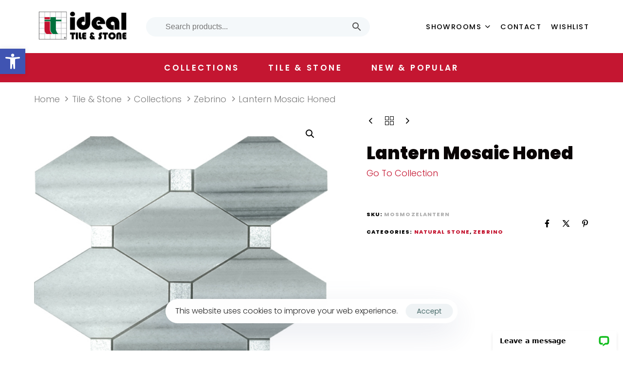

--- FILE ---
content_type: text/html; charset=UTF-8
request_url: https://idealtile.com/product/lantern-mosaic-honed-5/
body_size: 28426
content:
<!DOCTYPE html>
<html lang="en-US" prefix="og: https://ogp.me/ns#">
<head >

	<meta charset="UTF-8">
	<meta name="viewport" content="width=device-width, initial-scale=1.0" />
	<meta http-equiv="X-UA-Compatible" content="IE=edge">
	<link rel="profile" href="https://gmpg.org/xfn/11">
	<meta name="mobile-web-app-capable" content="yes">
<meta name="apple-mobile-web-app-capable" content="yes">
<meta name="apple-mobile-web-app-title" content="Ideal Tile &amp; Stone - Tile For Your Lifestyle">
<link rel="pingback" href="https://idealtile.com/xmlrpc.php" />
			<script type="text/javascript">
			var WebFontConfig = WebFontConfig || {};
			WebFontConfig['active'] = function() {
				if ( typeof ( window.jQuery ) !== 'undefined' ) {
					jQuery(window).trigger('liquid_async_fonts_active');
				}
			};
			WebFontConfig['inactive'] = function() {
				if ( typeof ( window.jQuery ) !== 'undefined' ) {
					jQuery(window).trigger('liquid_async_fonts_inactive');
				}
			};
			</script>
				<style>img:is([sizes="auto" i], [sizes^="auto," i]) { contain-intrinsic-size: 3000px 1500px }</style>
	
<!-- Search Engine Optimization by Rank Math - https://rankmath.com/ -->
<title>Lantern Mosaic Honed - Ideal Tile &amp; Stone</title>
<meta name="robots" content="follow, index, max-snippet:-1, max-video-preview:-1, max-image-preview:large"/>
<link rel="canonical" href="https://idealtile.com/product/lantern-mosaic-honed-5/" />
<meta property="og:locale" content="en_US" />
<meta property="og:type" content="product" />
<meta property="og:title" content="Lantern Mosaic Honed - Ideal Tile &amp; Stone" />
<meta property="og:url" content="https://idealtile.com/product/lantern-mosaic-honed-5/" />
<meta property="og:site_name" content="Ideal Tile" />
<meta property="og:updated_time" content="2024-11-01T11:38:49-04:00" />
<meta property="og:image" content="https://idealtile.com/wp-content/uploads/2023/06/MOSMOZELANTERN.jpeg" />
<meta property="og:image:secure_url" content="https://idealtile.com/wp-content/uploads/2023/06/MOSMOZELANTERN.jpeg" />
<meta property="og:image:width" content="500" />
<meta property="og:image:height" content="500" />
<meta property="og:image:alt" content="Lantern Mosaic Honed" />
<meta property="og:image:type" content="image/jpeg" />
<meta property="product:price:currency" content="USD" />
<meta property="product:availability" content="instock" />
<meta name="twitter:card" content="summary_large_image" />
<meta name="twitter:title" content="Lantern Mosaic Honed - Ideal Tile &amp; Stone" />
<meta name="twitter:image" content="https://idealtile.com/wp-content/uploads/2023/06/MOSMOZELANTERN.jpeg" />
<meta name="twitter:label1" content="Price" />
<meta name="twitter:data1" content="&#036;0.00" />
<meta name="twitter:label2" content="Availability" />
<meta name="twitter:data2" content="In stock" />
<!-- /Rank Math WordPress SEO plugin -->

<link rel='dns-prefetch' href='//fonts.googleapis.com' />
<link rel='preconnect' href='https://fonts.gstatic.com' crossorigin />
<link rel="alternate" type="application/rss+xml" title="Ideal Tile &amp; Stone &raquo; Feed" href="https://idealtile.com/feed/" />
<link rel="alternate" type="application/rss+xml" title="Ideal Tile &amp; Stone &raquo; Comments Feed" href="https://idealtile.com/comments/feed/" />
<link rel="preload" href="https://idealtile.com/wp-content/themes/hub/assets/vendors/liquid-icon/lqd-essentials/fonts/lqd-essentials.woff2" as="font" type="font/woff2" crossorigin><link rel='stylesheet' id='wp-block-library-css' href='https://idealtile.com/wp-includes/css/dist/block-library/style.min.css?ver=6.8.3' type='text/css' media='all' />
<style id='wp-block-library-theme-inline-css' type='text/css'>
.wp-block-audio :where(figcaption){color:#555;font-size:13px;text-align:center}.is-dark-theme .wp-block-audio :where(figcaption){color:#ffffffa6}.wp-block-audio{margin:0 0 1em}.wp-block-code{border:1px solid #ccc;border-radius:4px;font-family:Menlo,Consolas,monaco,monospace;padding:.8em 1em}.wp-block-embed :where(figcaption){color:#555;font-size:13px;text-align:center}.is-dark-theme .wp-block-embed :where(figcaption){color:#ffffffa6}.wp-block-embed{margin:0 0 1em}.blocks-gallery-caption{color:#555;font-size:13px;text-align:center}.is-dark-theme .blocks-gallery-caption{color:#ffffffa6}:root :where(.wp-block-image figcaption){color:#555;font-size:13px;text-align:center}.is-dark-theme :root :where(.wp-block-image figcaption){color:#ffffffa6}.wp-block-image{margin:0 0 1em}.wp-block-pullquote{border-bottom:4px solid;border-top:4px solid;color:currentColor;margin-bottom:1.75em}.wp-block-pullquote cite,.wp-block-pullquote footer,.wp-block-pullquote__citation{color:currentColor;font-size:.8125em;font-style:normal;text-transform:uppercase}.wp-block-quote{border-left:.25em solid;margin:0 0 1.75em;padding-left:1em}.wp-block-quote cite,.wp-block-quote footer{color:currentColor;font-size:.8125em;font-style:normal;position:relative}.wp-block-quote:where(.has-text-align-right){border-left:none;border-right:.25em solid;padding-left:0;padding-right:1em}.wp-block-quote:where(.has-text-align-center){border:none;padding-left:0}.wp-block-quote.is-large,.wp-block-quote.is-style-large,.wp-block-quote:where(.is-style-plain){border:none}.wp-block-search .wp-block-search__label{font-weight:700}.wp-block-search__button{border:1px solid #ccc;padding:.375em .625em}:where(.wp-block-group.has-background){padding:1.25em 2.375em}.wp-block-separator.has-css-opacity{opacity:.4}.wp-block-separator{border:none;border-bottom:2px solid;margin-left:auto;margin-right:auto}.wp-block-separator.has-alpha-channel-opacity{opacity:1}.wp-block-separator:not(.is-style-wide):not(.is-style-dots){width:100px}.wp-block-separator.has-background:not(.is-style-dots){border-bottom:none;height:1px}.wp-block-separator.has-background:not(.is-style-wide):not(.is-style-dots){height:2px}.wp-block-table{margin:0 0 1em}.wp-block-table td,.wp-block-table th{word-break:normal}.wp-block-table :where(figcaption){color:#555;font-size:13px;text-align:center}.is-dark-theme .wp-block-table :where(figcaption){color:#ffffffa6}.wp-block-video :where(figcaption){color:#555;font-size:13px;text-align:center}.is-dark-theme .wp-block-video :where(figcaption){color:#ffffffa6}.wp-block-video{margin:0 0 1em}:root :where(.wp-block-template-part.has-background){margin-bottom:0;margin-top:0;padding:1.25em 2.375em}
</style>
<style id='classic-theme-styles-inline-css' type='text/css'>
/*! This file is auto-generated */
.wp-block-button__link{color:#fff;background-color:#32373c;border-radius:9999px;box-shadow:none;text-decoration:none;padding:calc(.667em + 2px) calc(1.333em + 2px);font-size:1.125em}.wp-block-file__button{background:#32373c;color:#fff;text-decoration:none}
</style>
<style id='global-styles-inline-css' type='text/css'>
:root{--wp--preset--aspect-ratio--square: 1;--wp--preset--aspect-ratio--4-3: 4/3;--wp--preset--aspect-ratio--3-4: 3/4;--wp--preset--aspect-ratio--3-2: 3/2;--wp--preset--aspect-ratio--2-3: 2/3;--wp--preset--aspect-ratio--16-9: 16/9;--wp--preset--aspect-ratio--9-16: 9/16;--wp--preset--color--black: #000000;--wp--preset--color--cyan-bluish-gray: #abb8c3;--wp--preset--color--white: #ffffff;--wp--preset--color--pale-pink: #f78da7;--wp--preset--color--vivid-red: #cf2e2e;--wp--preset--color--luminous-vivid-orange: #ff6900;--wp--preset--color--luminous-vivid-amber: #fcb900;--wp--preset--color--light-green-cyan: #7bdcb5;--wp--preset--color--vivid-green-cyan: #00d084;--wp--preset--color--pale-cyan-blue: #8ed1fc;--wp--preset--color--vivid-cyan-blue: #0693e3;--wp--preset--color--vivid-purple: #9b51e0;--wp--preset--gradient--vivid-cyan-blue-to-vivid-purple: linear-gradient(135deg,rgba(6,147,227,1) 0%,rgb(155,81,224) 100%);--wp--preset--gradient--light-green-cyan-to-vivid-green-cyan: linear-gradient(135deg,rgb(122,220,180) 0%,rgb(0,208,130) 100%);--wp--preset--gradient--luminous-vivid-amber-to-luminous-vivid-orange: linear-gradient(135deg,rgba(252,185,0,1) 0%,rgba(255,105,0,1) 100%);--wp--preset--gradient--luminous-vivid-orange-to-vivid-red: linear-gradient(135deg,rgba(255,105,0,1) 0%,rgb(207,46,46) 100%);--wp--preset--gradient--very-light-gray-to-cyan-bluish-gray: linear-gradient(135deg,rgb(238,238,238) 0%,rgb(169,184,195) 100%);--wp--preset--gradient--cool-to-warm-spectrum: linear-gradient(135deg,rgb(74,234,220) 0%,rgb(151,120,209) 20%,rgb(207,42,186) 40%,rgb(238,44,130) 60%,rgb(251,105,98) 80%,rgb(254,248,76) 100%);--wp--preset--gradient--blush-light-purple: linear-gradient(135deg,rgb(255,206,236) 0%,rgb(152,150,240) 100%);--wp--preset--gradient--blush-bordeaux: linear-gradient(135deg,rgb(254,205,165) 0%,rgb(254,45,45) 50%,rgb(107,0,62) 100%);--wp--preset--gradient--luminous-dusk: linear-gradient(135deg,rgb(255,203,112) 0%,rgb(199,81,192) 50%,rgb(65,88,208) 100%);--wp--preset--gradient--pale-ocean: linear-gradient(135deg,rgb(255,245,203) 0%,rgb(182,227,212) 50%,rgb(51,167,181) 100%);--wp--preset--gradient--electric-grass: linear-gradient(135deg,rgb(202,248,128) 0%,rgb(113,206,126) 100%);--wp--preset--gradient--midnight: linear-gradient(135deg,rgb(2,3,129) 0%,rgb(40,116,252) 100%);--wp--preset--font-size--small: 13px;--wp--preset--font-size--medium: 20px;--wp--preset--font-size--large: 36px;--wp--preset--font-size--x-large: 42px;--wp--preset--font-family--inter: "Inter", sans-serif;--wp--preset--font-family--cardo: Cardo;--wp--preset--spacing--20: 0.44rem;--wp--preset--spacing--30: 0.67rem;--wp--preset--spacing--40: 1rem;--wp--preset--spacing--50: 1.5rem;--wp--preset--spacing--60: 2.25rem;--wp--preset--spacing--70: 3.38rem;--wp--preset--spacing--80: 5.06rem;--wp--preset--shadow--natural: 6px 6px 9px rgba(0, 0, 0, 0.2);--wp--preset--shadow--deep: 12px 12px 50px rgba(0, 0, 0, 0.4);--wp--preset--shadow--sharp: 6px 6px 0px rgba(0, 0, 0, 0.2);--wp--preset--shadow--outlined: 6px 6px 0px -3px rgba(255, 255, 255, 1), 6px 6px rgba(0, 0, 0, 1);--wp--preset--shadow--crisp: 6px 6px 0px rgba(0, 0, 0, 1);}:where(.is-layout-flex){gap: 0.5em;}:where(.is-layout-grid){gap: 0.5em;}body .is-layout-flex{display: flex;}.is-layout-flex{flex-wrap: wrap;align-items: center;}.is-layout-flex > :is(*, div){margin: 0;}body .is-layout-grid{display: grid;}.is-layout-grid > :is(*, div){margin: 0;}:where(.wp-block-columns.is-layout-flex){gap: 2em;}:where(.wp-block-columns.is-layout-grid){gap: 2em;}:where(.wp-block-post-template.is-layout-flex){gap: 1.25em;}:where(.wp-block-post-template.is-layout-grid){gap: 1.25em;}.has-black-color{color: var(--wp--preset--color--black) !important;}.has-cyan-bluish-gray-color{color: var(--wp--preset--color--cyan-bluish-gray) !important;}.has-white-color{color: var(--wp--preset--color--white) !important;}.has-pale-pink-color{color: var(--wp--preset--color--pale-pink) !important;}.has-vivid-red-color{color: var(--wp--preset--color--vivid-red) !important;}.has-luminous-vivid-orange-color{color: var(--wp--preset--color--luminous-vivid-orange) !important;}.has-luminous-vivid-amber-color{color: var(--wp--preset--color--luminous-vivid-amber) !important;}.has-light-green-cyan-color{color: var(--wp--preset--color--light-green-cyan) !important;}.has-vivid-green-cyan-color{color: var(--wp--preset--color--vivid-green-cyan) !important;}.has-pale-cyan-blue-color{color: var(--wp--preset--color--pale-cyan-blue) !important;}.has-vivid-cyan-blue-color{color: var(--wp--preset--color--vivid-cyan-blue) !important;}.has-vivid-purple-color{color: var(--wp--preset--color--vivid-purple) !important;}.has-black-background-color{background-color: var(--wp--preset--color--black) !important;}.has-cyan-bluish-gray-background-color{background-color: var(--wp--preset--color--cyan-bluish-gray) !important;}.has-white-background-color{background-color: var(--wp--preset--color--white) !important;}.has-pale-pink-background-color{background-color: var(--wp--preset--color--pale-pink) !important;}.has-vivid-red-background-color{background-color: var(--wp--preset--color--vivid-red) !important;}.has-luminous-vivid-orange-background-color{background-color: var(--wp--preset--color--luminous-vivid-orange) !important;}.has-luminous-vivid-amber-background-color{background-color: var(--wp--preset--color--luminous-vivid-amber) !important;}.has-light-green-cyan-background-color{background-color: var(--wp--preset--color--light-green-cyan) !important;}.has-vivid-green-cyan-background-color{background-color: var(--wp--preset--color--vivid-green-cyan) !important;}.has-pale-cyan-blue-background-color{background-color: var(--wp--preset--color--pale-cyan-blue) !important;}.has-vivid-cyan-blue-background-color{background-color: var(--wp--preset--color--vivid-cyan-blue) !important;}.has-vivid-purple-background-color{background-color: var(--wp--preset--color--vivid-purple) !important;}.has-black-border-color{border-color: var(--wp--preset--color--black) !important;}.has-cyan-bluish-gray-border-color{border-color: var(--wp--preset--color--cyan-bluish-gray) !important;}.has-white-border-color{border-color: var(--wp--preset--color--white) !important;}.has-pale-pink-border-color{border-color: var(--wp--preset--color--pale-pink) !important;}.has-vivid-red-border-color{border-color: var(--wp--preset--color--vivid-red) !important;}.has-luminous-vivid-orange-border-color{border-color: var(--wp--preset--color--luminous-vivid-orange) !important;}.has-luminous-vivid-amber-border-color{border-color: var(--wp--preset--color--luminous-vivid-amber) !important;}.has-light-green-cyan-border-color{border-color: var(--wp--preset--color--light-green-cyan) !important;}.has-vivid-green-cyan-border-color{border-color: var(--wp--preset--color--vivid-green-cyan) !important;}.has-pale-cyan-blue-border-color{border-color: var(--wp--preset--color--pale-cyan-blue) !important;}.has-vivid-cyan-blue-border-color{border-color: var(--wp--preset--color--vivid-cyan-blue) !important;}.has-vivid-purple-border-color{border-color: var(--wp--preset--color--vivid-purple) !important;}.has-vivid-cyan-blue-to-vivid-purple-gradient-background{background: var(--wp--preset--gradient--vivid-cyan-blue-to-vivid-purple) !important;}.has-light-green-cyan-to-vivid-green-cyan-gradient-background{background: var(--wp--preset--gradient--light-green-cyan-to-vivid-green-cyan) !important;}.has-luminous-vivid-amber-to-luminous-vivid-orange-gradient-background{background: var(--wp--preset--gradient--luminous-vivid-amber-to-luminous-vivid-orange) !important;}.has-luminous-vivid-orange-to-vivid-red-gradient-background{background: var(--wp--preset--gradient--luminous-vivid-orange-to-vivid-red) !important;}.has-very-light-gray-to-cyan-bluish-gray-gradient-background{background: var(--wp--preset--gradient--very-light-gray-to-cyan-bluish-gray) !important;}.has-cool-to-warm-spectrum-gradient-background{background: var(--wp--preset--gradient--cool-to-warm-spectrum) !important;}.has-blush-light-purple-gradient-background{background: var(--wp--preset--gradient--blush-light-purple) !important;}.has-blush-bordeaux-gradient-background{background: var(--wp--preset--gradient--blush-bordeaux) !important;}.has-luminous-dusk-gradient-background{background: var(--wp--preset--gradient--luminous-dusk) !important;}.has-pale-ocean-gradient-background{background: var(--wp--preset--gradient--pale-ocean) !important;}.has-electric-grass-gradient-background{background: var(--wp--preset--gradient--electric-grass) !important;}.has-midnight-gradient-background{background: var(--wp--preset--gradient--midnight) !important;}.has-small-font-size{font-size: var(--wp--preset--font-size--small) !important;}.has-medium-font-size{font-size: var(--wp--preset--font-size--medium) !important;}.has-large-font-size{font-size: var(--wp--preset--font-size--large) !important;}.has-x-large-font-size{font-size: var(--wp--preset--font-size--x-large) !important;}
:where(.wp-block-post-template.is-layout-flex){gap: 1.25em;}:where(.wp-block-post-template.is-layout-grid){gap: 1.25em;}
:where(.wp-block-columns.is-layout-flex){gap: 2em;}:where(.wp-block-columns.is-layout-grid){gap: 2em;}
:root :where(.wp-block-pullquote){font-size: 1.5em;line-height: 1.6;}
</style>
<link rel='stylesheet' id='redux-extendify-styles-css' href='https://idealtile.com/wp-content/plugins/hub-core/extras/redux-framework/redux-core/assets/css/extendify-utilities.css?ver=4.4.12.2' type='text/css' media='all' />
<link rel='stylesheet' id='select2-css' href='https://idealtile.com/wp-content/plugins/woocommerce/assets/css/select2.css?ver=9.5.2' type='text/css' media='all' />
<link rel='stylesheet' id='iconic-ww-css' href='https://idealtile.com/wp-content/plugins/iconic-woo-wishlists/assets/frontend/css/main.min.css?ver=1.5.3' type='text/css' media='all' />
<link rel='stylesheet' id='photoswipe-css' href='https://idealtile.com/wp-content/plugins/woocommerce/assets/css/photoswipe/photoswipe.min.css?ver=9.5.2' type='text/css' media='all' />
<link rel='stylesheet' id='photoswipe-default-skin-css' href='https://idealtile.com/wp-content/plugins/woocommerce/assets/css/photoswipe/default-skin/default-skin.min.css?ver=9.5.2' type='text/css' media='all' />
<link rel='stylesheet' id='woocommerce-layout-css' href='https://idealtile.com/wp-content/plugins/woocommerce/assets/css/woocommerce-layout.css?ver=9.5.2' type='text/css' media='all' />
<link rel='stylesheet' id='woocommerce-smallscreen-css' href='https://idealtile.com/wp-content/plugins/woocommerce/assets/css/woocommerce-smallscreen.css?ver=9.5.2' type='text/css' media='only screen and (max-width: 768px)' />
<link rel='stylesheet' id='woocommerce-general-css' href='https://idealtile.com/wp-content/plugins/woocommerce/assets/css/woocommerce.css?ver=9.5.2' type='text/css' media='all' />
<style id='woocommerce-inline-inline-css' type='text/css'>
.woocommerce form .form-row .required { visibility: visible; }
</style>
<link rel='stylesheet' id='aws-pro-style-css' href='https://idealtile.com/wp-content/plugins/advanced-woo-search-pro/assets/css/common.min.css?ver=pro3.24' type='text/css' media='all' />
<link rel='stylesheet' id='pojo-a11y-css' href='https://idealtile.com/wp-content/plugins/pojo-accessibility/modules/legacy/assets/css/style.min.css?ver=1.0.0' type='text/css' media='all' />
<link rel='stylesheet' id='grw-public-main-css-css' href='https://idealtile.com/wp-content/plugins/widget-google-reviews/assets/css/public-main.css?ver=6.5' type='text/css' media='all' />
<link rel='stylesheet' id='liquid_wc-css' href='https://idealtile.com/wp-content/themes/hub/liquid/vendors/woocommerce/css/liquid_wc.min.css' type='text/css' media='all' />
<link rel='stylesheet' id='font-awesome-css' href='https://idealtile.com/wp-content/themes/hub/assets/vendors/font-awesome/css/font-awesome.min.css' type='text/css' media='all' />
<link rel='stylesheet' id='font-awesome-v5-css' href='https://idealtile.com/wp-content/themes/hub/assets/vendors/font-awesome-v5/css/all.min.css' type='text/css' media='all' />
<link rel='stylesheet' id='bootstrap-css' href='https://idealtile.com/wp-content/themes/hub/assets/vendors/bootstrap/css/bootstrap.min.css' type='text/css' media='all' />
<link rel='stylesheet' id='liquid-base-css' href='https://idealtile.com/wp-content/themes/hub/style.css' type='text/css' media='all' />
<style id='liquid-base-inline-css' type='text/css'>
.lqd-69706371a9d1a{
			position: fixed;
			left: 0;
			bottom: 0;
			right: 0;
			margin: 0;
			padding: 1em 1.41575em;
			background-color: #3d9cd2;
			color: #fff;
			z-index: 9998;
			display: flex;
			justify-content: center;
			align-items: center;
			gap: 8px;
			a{color:#fff}
		}.lqd-69706371a9d1a.err{
			background-color: #d63939;
		}
</style>
<link rel='stylesheet' id='liquid-theme-css' href='https://idealtile.com/wp-content/themes/hub/assets/css/theme.min.css' type='text/css' media='all' />
<link rel='stylesheet' id='theme-responsive-min-css' href='https://idealtile.com/wp-content/themes/hub/assets/css/theme-responsive-min.min.css?ver=6.8.3' type='text/css' media='screen and (min-width: 1200px)' />
<link rel='stylesheet' id='theme-responsive-max-css' href='https://idealtile.com/wp-content/themes/hub/assets/css/theme-responsive-max.min.css?ver=6.8.3' type='text/css' media='screen and (max-width: 1199px)' />
<link rel='stylesheet' id='theme-shop-css' href='https://idealtile.com/wp-content/themes/hub/assets/css/theme-shop.min.css' type='text/css' media='all' />
<link rel='stylesheet' id='ld-gdpr-box-css' href='https://idealtile.com/wp-content/plugins/liquid-gdpr/assets/css/liquid-gdpr.min.css?ver=6.8.3' type='text/css' media='all' />
<link rel='stylesheet' id='child-hub-style-css' href='https://idealtile.com/wp-content/themes/hub-child/style.css?ver=6.8.3' type='text/css' media='all' />
<link rel='stylesheet' id='landinghub-core-css' href='https://idealtile.com/wp-content/plugins/hub-core/assets/css/landinghub-core.min.css?ver=6.8.3' type='text/css' media='all' />
<link rel="preload" as="style" href="https://fonts.googleapis.com/css?family=Poppins:300,400,900,800,600,500&#038;display=swap&#038;ver=6.8.3" /><link rel="stylesheet" href="https://fonts.googleapis.com/css?family=Poppins:300,400,900,800,600,500&#038;display=swap&#038;ver=6.8.3" media="print" onload="this.media='all'"><noscript><link rel="stylesheet" href="https://fonts.googleapis.com/css?family=Poppins:300,400,900,800,600,500&#038;display=swap&#038;ver=6.8.3" /></noscript><link rel='stylesheet' id='liquid-generated-responsive-css' href='//idealtile.com/wp-content/uploads/liquid-styles/liquid-responsive-100.css?timestamp=1710521578&#038;ver=6.8.3' type='text/css' media='all' />
<link rel='stylesheet' id='liquid-dynamic-css-css' href='//idealtile.com/wp-content/uploads/liquid-styles/liquid-css-5464.css?timestamp=1734282655&#038;ver=6.8.3' type='text/css' media='all' />
<link rel='stylesheet' id='smart-sections-css' href='https://idealtile.com/wp-content/plugins/visucom-smart-sections/assets/css/style.css?ver=1.6.8' type='text/css' media='all' />
<link rel='stylesheet' id='js_composer_front-css' href='https://idealtile.com/wp-content/plugins/liquid_js_composer/assets/css/js_composer.min.css?ver=6.9.0' type='text/css' media='all' />
<link rel='stylesheet' id='dhvc-woocommerce-page-css' href='https://idealtile.com/wp-content/plugins/dhvc-woocommerce-page/assets/css/style.css?ver=5.3.2' type='text/css' media='all' />
<link rel='stylesheet' id='prdctfltr-css' href='https://idealtile.com/wp-content/plugins/prdctfltr/includes/css/styles.css?ver=8.3.0' type='text/css' media='all' />
<!--n2css--><!--n2js--><script type="text/javascript" src="https://idealtile.com/wp-includes/js/jquery/jquery.min.js?ver=3.7.1" id="jquery-core-js"></script>
<script type="text/javascript" src="https://idealtile.com/wp-includes/js/jquery/jquery-migrate.min.js?ver=3.4.1" id="jquery-migrate-js"></script>
<script type="text/javascript" src="https://idealtile.com/wp-content/plugins/woocommerce/assets/js/select2/select2.full.min.js?ver=4.0.3-wc.9.5.2" id="select2-js" defer="defer" data-wp-strategy="defer"></script>
<script type="text/javascript" src="https://idealtile.com/wp-content/plugins/woocommerce/assets/js/zoom/jquery.zoom.min.js?ver=1.7.21-wc.9.5.2" id="zoom-js" defer="defer" data-wp-strategy="defer"></script>
<script type="text/javascript" src="https://idealtile.com/wp-content/plugins/woocommerce/assets/js/photoswipe/photoswipe.min.js?ver=4.1.1-wc.9.5.2" id="photoswipe-js" defer="defer" data-wp-strategy="defer"></script>
<script type="text/javascript" src="https://idealtile.com/wp-content/plugins/woocommerce/assets/js/photoswipe/photoswipe-ui-default.min.js?ver=4.1.1-wc.9.5.2" id="photoswipe-ui-default-js" defer="defer" data-wp-strategy="defer"></script>
<script type="text/javascript" id="wc-single-product-js-extra">
/* <![CDATA[ */
var wc_single_product_params = {"i18n_required_rating_text":"Please select a rating","i18n_product_gallery_trigger_text":"View full-screen image gallery","review_rating_required":"yes","flexslider":{"rtl":false,"animation":"slide","smoothHeight":true,"directionNav":false,"controlNav":"thumbnails","slideshow":false,"animationSpeed":500,"animationLoop":false,"allowOneSlide":false},"zoom_enabled":"1","zoom_options":[],"photoswipe_enabled":"1","photoswipe_options":{"shareEl":false,"closeOnScroll":false,"history":false,"hideAnimationDuration":0,"showAnimationDuration":0},"flexslider_enabled":"1"};
/* ]]> */
</script>
<script type="text/javascript" src="https://idealtile.com/wp-content/plugins/woocommerce/assets/js/frontend/single-product.min.js?ver=9.5.2" id="wc-single-product-js" defer="defer" data-wp-strategy="defer"></script>
<script type="text/javascript" src="https://idealtile.com/wp-content/plugins/woocommerce/assets/js/jquery-blockui/jquery.blockUI.min.js?ver=2.7.0-wc.9.5.2" id="jquery-blockui-js" defer="defer" data-wp-strategy="defer"></script>
<script type="text/javascript" src="https://idealtile.com/wp-content/plugins/woocommerce/assets/js/js-cookie/js.cookie.min.js?ver=2.1.4-wc.9.5.2" id="js-cookie-js" defer="defer" data-wp-strategy="defer"></script>
<script type="text/javascript" id="woocommerce-js-extra">
/* <![CDATA[ */
var woocommerce_params = {"ajax_url":"\/wp-admin\/admin-ajax.php","wc_ajax_url":"\/?wc-ajax=%%endpoint%%"};
/* ]]> */
</script>
<script type="text/javascript" src="https://idealtile.com/wp-content/plugins/woocommerce/assets/js/frontend/woocommerce.min.js?ver=9.5.2" id="woocommerce-js" defer="defer" data-wp-strategy="defer"></script>
<script type="text/javascript" defer="defer" src="https://idealtile.com/wp-content/plugins/widget-google-reviews/assets/js/public-main.js?ver=6.5" id="grw-public-main-js-js"></script>
<link rel="https://api.w.org/" href="https://idealtile.com/wp-json/" /><link rel="alternate" title="JSON" type="application/json" href="https://idealtile.com/wp-json/wp/v2/product/5464" /><link rel="EditURI" type="application/rsd+xml" title="RSD" href="https://idealtile.com/xmlrpc.php?rsd" />
<link rel='shortlink' href='https://idealtile.com/?p=5464' />
<link rel="alternate" title="oEmbed (JSON)" type="application/json+oembed" href="https://idealtile.com/wp-json/oembed/1.0/embed?url=https%3A%2F%2Fidealtile.com%2Fproduct%2Flantern-mosaic-honed-5%2F" />
<link rel="alternate" title="oEmbed (XML)" type="text/xml+oembed" href="https://idealtile.com/wp-json/oembed/1.0/embed?url=https%3A%2F%2Fidealtile.com%2Fproduct%2Flantern-mosaic-honed-5%2F&#038;format=xml" />
<meta name="generator" content="Redux 4.4.12.2" /><script>function gusta_fix_vc_full_width() { var elements=jQuery('[data-vc-full-width="true"], .mk-fullwidth-true');jQuery.each(elements,function(key,item){var el=jQuery(this);el.addClass('vc_hidden');var el_full=el.next('.vc_row-full-width');if(el_full.length||(el_full=el.parent().next('.vc_row-full-width')),el_full.length){var el_margin_left=parseInt(el.css('margin-left'),10),el_margin_right=parseInt(el.css('margin-right'),10),offset=0-el_full.offset().left-el_margin_left,width=jQuery(window).width();if(el.css({position:'relative',left:offset,'box-sizing':'border-box',width:jQuery(window).width()}),!el.data('vcStretchContent')){var padding=-1*offset;0>padding&&(padding=0);var paddingRight=width-padding-el_full.width()+el_margin_left+el_margin_right;0>paddingRight&&(paddingRight=0),el.css({'padding-left':padding+'px','padding-right':paddingRight+'px'})}el.attr('data-vc-full-width-init','true'),el.removeClass('vc_hidden'),jQuery(document).trigger('vc-full-width-row-single',{el:el,offset:offset,marginLeft:el_margin_left,marginRight:el_margin_right,elFull:el_full,width:width})}}),jQuery(document).trigger('vc-full-width-row',elements),jQuery(document).trigger('[data-mk-stretch-content="true"]', elements); jQuery('.owl-carousel').each(function(){ jQuery(this).trigger('refresh.owl.carousel'); }); } jQuery( '#gusta-header-container' ).on('load', function() { gusta_fix_vc_full_width(); });</script><style type="text/css">
#pojo-a11y-toolbar .pojo-a11y-toolbar-toggle a{ background-color: #4054b2;	color: #ffffff;}
#pojo-a11y-toolbar .pojo-a11y-toolbar-overlay, #pojo-a11y-toolbar .pojo-a11y-toolbar-overlay ul.pojo-a11y-toolbar-items.pojo-a11y-links{ border-color: #4054b2;}
body.pojo-a11y-focusable a:focus{ outline-style: solid !important;	outline-width: 1px !important;	outline-color: #FF0000 !important;}
#pojo-a11y-toolbar{ top: 100px !important;}
#pojo-a11y-toolbar .pojo-a11y-toolbar-overlay{ background-color: #ffffff;}
#pojo-a11y-toolbar .pojo-a11y-toolbar-overlay ul.pojo-a11y-toolbar-items li.pojo-a11y-toolbar-item a, #pojo-a11y-toolbar .pojo-a11y-toolbar-overlay p.pojo-a11y-toolbar-title{ color: #333333;}
#pojo-a11y-toolbar .pojo-a11y-toolbar-overlay ul.pojo-a11y-toolbar-items li.pojo-a11y-toolbar-item a.active{ background-color: #4054b2;	color: #ffffff;}
@media (max-width: 767px) { #pojo-a11y-toolbar { top: 135px !important; } }</style>	
		<link rel="shortcut icon" href="https://idealtile.com/wp-content/uploads/2024/04/Ideal-favicon.jpg" />
					<!-- For iPhone -->
			<link rel="apple-touch-icon-precomposed" href="https://idealtile.com/wp-content/uploads/2024/04/Ideal-favicon.jpg">
					<!-- For iPhone 4 Retina display -->
			<link rel="apple-touch-icon" sizes="114x114" href="https://idealtile.com/wp-content/uploads/2024/04/Ideal-favicon.jpg">
					<!-- For iPad -->
			<link rel="apple-touch-icon" sizes="72x72" href="https://idealtile.com/wp-content/uploads/2024/04/Ideal-favicon.jpg">
					<!-- For iPad Retina display -->
			<link rel="apple-touch-icon" sizes="144x144" href="https://idealtile.com/wp-content/uploads/2024/04/Ideal-favicon.jpg">
		
	<script type="text/javascript">
				window.liquidParams = {
					currentZIndex: 10,
					
					ccOuterSize: 35,
					ccActiveCircleBg: 1,
					ccActiveCircleBc: 1,
				};
				window.liquidIsElementor = false;
			</script>	<noscript><style>.woocommerce-product-gallery{ opacity: 1 !important; }</style></noscript>
	<style class='wp-fonts-local' type='text/css'>
@font-face{font-family:Inter;font-style:normal;font-weight:300 900;font-display:fallback;src:url('https://idealtile.com/wp-content/plugins/woocommerce/assets/fonts/Inter-VariableFont_slnt,wght.woff2') format('woff2');font-stretch:normal;}
@font-face{font-family:Cardo;font-style:normal;font-weight:400;font-display:fallback;src:url('https://idealtile.com/wp-content/plugins/woocommerce/assets/fonts/cardo_normal_400.woff2') format('woff2');}
</style>
<meta name="generator" content="XforWooCommerce.com - Product Filter for WooCommerce"/><!-- Google tag (gtag.js) -->
<script async src="https://www.googletagmanager.com/gtag/js?id=G-3ECT0P2B22"></script>
<script>
  window.dataLayer = window.dataLayer || [];
  function gtag(){dataLayer.push(arguments);}
  gtag('js', new Date());

  gtag('config', 'G-3ECT0P2B22');
</script><noscript><style> .wpb_animate_when_almost_visible { opacity: 1; }</style></noscript><style type="text/css" data-type="vc_custom-css">.main-header .navbar-brand{
    max-width:200px;
}

/*.top-bar-font{*/
/*    font-family:'Cinzel';*/
/*}*/

/*form .aws-container .aws-search-form{*/
/*    width:500px;*/
/*    border-radius:50px;*/
/*}*/
.aws-container .aws-search-form{
    width:460px!important;
}

.aws-container .aws-show-clear .aws-search-field{
    padding-right:40px!important;
    padding-left:40px!important;
}
.aws-container .aws-search-field{
    border:0!important;
    background:#f4f8fa;
    color:#808291;
    font-family:'Roboto', sans-serif;
    font-weight:500;
    font-size:.9em;
    border-bottom-left-radius: 50px!important;
    border-top-left-radius: 50px!important;
}

.aws-container .aws-search-form .aws-form-btn{
   display: flex;
   width: 60px;
   height: 100%;
   align-items: center;
   justify-content: center;
   position: relative;
   font-size: 20px;
   border:0;
   background:#f4f8fa;
   border-bottom-right-radius: 50px!important;
   border-top-right-radius: 50px!important; 
}
#top-bar {
    display:none!important;
}

.skip {
  position: absolute;
  left: -10000px;
  top: auto;
  width: 1px;
  height: 1px;
  overflow: hidden;
}

.skip:focus {
  position: static;
  width: auto;
  height: auto;
}
.header-module~.header-module {
    margin-inline-start:20px!important;
}

/* Default: Hide the mobile header */
#mobile {
    display: none;
}

/* Media query: Show the mobile header for tablets and smaller devices */
@media (max-width: 1024px) { /* Adjust the max-width for tablet breakpoints */
    #mobile {
        display: block;
    }
    #desktop {
        display:none;
    }
    .aws-container .aws-search-form{
        padding: 0 !important; /* Remove inner spacing */
        margin: 0 auto !important; /* Remove outer spacing and center align */
        display: block; /* Ensure it centers horizontally */
        width: 95vw!important; /* Adjust width as needed */
    }
    
    /* Remove padding from the lqd-head-col class */
    .lqd-head-col {
        padding-inline-start: 0 !important;
        padding-inline-end: 0 !important;  
        padding: 0 !important;
        display:inline-grid;
    }

/* Adjust centering for the search bar */
.lqd-head-sec-wrap {
    justify-content: center; /* Center align the search bar horizontally */
    align-items: center;     /* Center align vertically */
}
}</style><style type="text/css" data-type="vc_shortcodes-custom-css">.vc_custom_1715201426172{background-color: #ffffff !important;}.vc_custom_1733327203912{background-color: #c41631 !important;}.vc_custom_1733327226085{background-color: #ffffff !important;}</style><style type="text/css" data-type="vc_shortcodes-custom-css">.vc_custom_1716398031173{margin-bottom: 30px !important;}</style>
<style id="gusta_inline_css">.container { box-sizing: border-box !important; } .container .gusta-section>.container { padding: 0; margin: 0; } footer { display: none; }</style>

</head>

<body class="wp-singular product-template-default single single-product postid-5464 wp-embed-responsive wp-theme-hub wp-child-theme-hub-child theme-hub woocommerce woocommerce-page woocommerce-no-js lqd-woo-single-layout-3 lqd-woo-single-images-woo-default site-wide-layout sidebar-widgets-outline wpb-js-composer js-comp-ver-6.9.0 vc_responsive" dir="ltr" itemscope="itemscope" itemtype="http://schema.org/WebPage" data-mobile-nav-breakpoint="1199" data-mobile-nav-style="minimal" data-mobile-nav-scheme="light" data-mobile-nav-trigger-alignment="right" data-mobile-header-scheme="gray" data-mobile-logo-alignment="default" data-overlay-onmobile="false" data-disable-animations-onmobile="true">
	
	
	<div><div class="screen-reader-text">Skip links</div><ul class="liquid-skip-link screen-reader-text"><li><a href="#primary-nav" class="screen-reader-shortcut"> Skip to primary navigation</a></li><li><a href="#lqd-site-content" class="screen-reader-shortcut"> Skip to content</a></li></ul></div>

	<div id="wrap">

		<div class="lqd-sticky-placeholder d-none"></div><header class="header site-header main-header    is-not-stuck" data-sticky-header="true" data-sticky-values-measured="false" data-sticky-options="{&quot;disableOnMobile&quot;:true}" id="header" itemscope="itemscope" itemtype="http://schema.org/WPHeader">
    
    <div  class="lqd-head-sec-wrap pos-rel    vc_custom_1715201426172 " style="">
						<div class="lqd-head-sec container d-flex align-items-stretch"><div  class="col-auto lqd-head-col  " ><style>.ld_header_image_69706372795e9{padding-top:11px;padding-bottom:15px;}.is-stuck .ld_header_image_69706372795e9{padding-top:15px;padding-bottom:15px;}</style>
<div id="ld_header_image_69706372795e9" class="header-module module-logo no-rotate navbar-brand-plain ld_header_image_69706372795e9">

	<a class="navbar-brand" href="https://idealtile.com/" rel="home"><span class="navbar-brand-inner"><img class="logo-light" src="https://idealtile.com/wp-content/uploads/2024/04/Ideal-Tile-Stone-Logo-W.png" alt="Ideal Tile &amp; Stone"  />   <img class="logo-sticky" src="https://idealtile.com/wp-content/uploads/2024/04/Ideal-Tile-Stone-Logo.png" alt="Ideal Tile &amp; Stone"  /> <img class="logo-default" src="https://idealtile.com/wp-content/uploads/2024/04/Ideal-Tile-Stone-Logo.png" alt="Ideal Tile &amp; Stone"  /></span></a>		
</div><!-- /.navbar-header --></div><div  class="col-auto lqd-head-col   text-right text-right" ><div class="header-module">
	<div class="aws-container" data-id="1" data-url="/?wc-ajax=aws_action" data-siteurl="https://idealtile.com" data-lang="" data-show-loader="true" data-show-more="true" data-ajax-search="true" data-show-page="true" data-show-clear="true" data-mobile-screen="false" data-buttons-order="2" data-target-blank="false" data-use-analytics="true" data-min-chars="1" data-filters="" data-init-filter="1" data-timeout="300" data-notfound="Nothing found" data-more="View all results" data-is-mobile="false" data-page-id="5464" data-tax="" data-sku="SKU: " data-item-added="Item added" data-sale-badge="Sale!" ><form class="aws-search-form" action="https://idealtile.com/" method="get" role="search" ><div class="aws-wrapper"><div class="aws-suggest"><div class="aws-suggest__keys"></div><div class="aws-suggest__addon"></div></div><label class="aws-search-label" for="697063727a3cd">Search products...</label><input  type="search" name="s" id="697063727a3cd" value="" class="aws-search-field" placeholder="Search products..." autocomplete="off" /><input type="hidden" name="post_type" value="product"><input type="hidden" name="type_aws" value="true"><input type="hidden" name="aws_id" value="1"><input type="hidden" name="aws_filter" class="awsFilterHidden" value="1"><input type="hidden" name="awscat" class="awsCatHidden" value="Form:1 Filter:All"><div class="aws-search-clear"><span>×</span></div><div class="aws-loader"></div></div><div class="aws-search-btn aws-form-btn"><span class="aws-search-btn_icon"><svg focusable="false" xmlns="http://www.w3.org/2000/svg" viewBox="0 0 24 24" width="24px"><path d="M15.5 14h-.79l-.28-.27C15.41 12.59 16 11.11 16 9.5 16 5.91 13.09 3 9.5 3S3 5.91 3 9.5 5.91 16 9.5 16c1.61 0 3.09-.59 4.23-1.57l.27.28v.79l5 4.99L20.49 19l-4.99-5zm-6 0C7.01 14 5 11.99 5 9.5S7.01 5 9.5 5 14 7.01 14 9.5 11.99 14 9.5 14z"></path></svg></span></div></form></div>
</div></div><div  class="col lqd-head-col   text-right" ><style>.ld_header_spacing_697063727a55a{height:7px;}</style><div class="header-module">
	<div id="ld_header_spacing_697063727a55a" class="header-spacing ld-header-spacing ld_header_spacing_697063727a55a"></div>
</div><style>.ld_header_dropdown_697063727a5f2 li > a{color:rgb(51, 51, 51);}.ld_header_dropdown_697063727a5f2 .ld-module-trigger-txt{font-size:0.8125em;font-weight:500;letter-spacing:.1em;color:rgb(0, 0, 0);}.ld_header_dropdown_697063727a5f2 li > a:hover{color:rgba(0, 0, 0, 0.85);}</style><div class="header-module">
	<div id="ld_header_dropdown_697063727a5f2" class="ld-dropdown-menu d-flex ld_header_dropdown_697063727a5f2">

		<span class="ld-module-trigger" role="button" data-ld-toggle="true" data-bs-toggle="collapse" data-toggle="collapse" data-target="#dropdown-697063727a62b" data-bs-target="#dropdown-697063727a62b" aria-controls="dropdown-697063727a62b" aria-expanded="false" data-toggle-options='{ "type": "hoverFade" }'>
			<span class="ld-module-trigger-txt">SHOWROOMS <i class="lqd-icn-ess icon-ion-ios-arrow-down"></i></span>
		</span>

		<div class="ld-module-dropdown left collapse" id="dropdown-697063727a62b" aria-expanded="false">
			<div class="ld-dropdown-menu-content">
						<ul id="menu-top-bar-2" class=""><li id="menu-item-10369" class="menu-item menu-item-type-post_type menu-item-object-page menu-item-10369"><a href="https://idealtile.com/showrooms/edison-nj/">Edison, NJ</a></li>
<li id="menu-item-10368" class="menu-item menu-item-type-post_type menu-item-object-page menu-item-10368"><a href="https://idealtile.com/showrooms/fairfield-nj/">Fairfield, NJ</a></li>
<li id="menu-item-10363" class="menu-item menu-item-type-post_type menu-item-object-page menu-item-10363"><a href="https://idealtile.com/showrooms/flemington-nj/">Flemington, NJ</a></li>
<li id="menu-item-10367" class="menu-item menu-item-type-post_type menu-item-object-page menu-item-10367"><a href="https://idealtile.com/showrooms/freehold-nj/">Freehold, NJ</a></li>
<li id="menu-item-10366" class="menu-item menu-item-type-post_type menu-item-object-page menu-item-10366"><a href="https://idealtile.com/showrooms/ne-philadelphia-pa/">NE. Philadelphia, PA</a></li>
<li id="menu-item-10364" class="menu-item menu-item-type-post_type menu-item-object-page menu-item-10364"><a href="https://idealtile.com/showrooms/ocean-nj/">Ocean, NJ</a></li>
<li id="menu-item-10365" class="menu-item menu-item-type-post_type menu-item-object-page menu-item-10365"><a href="https://idealtile.com/showrooms/philadelphia-pa/">Philadelphia, PA</a></li>
<li id="menu-item-10371" class="menu-item menu-item-type-post_type menu-item-object-page menu-item-10371"><a href="https://idealtile.com/showrooms/north-brunswick-nj/">Ideal Warehouse</a></li>
</ul>						</div>
		</div>

	</div>
</div><div class="header-module top-bar-font">
	<style>.ld_custom_menu_697063727c5f5 > ul > li > a{font-size:0.8125em;font-weight:500;letter-spacing:.1em;text-transform:uppercase;color:rgb(0, 0, 0);}.ld_custom_menu_697063727c5f5{margin-inline-start:-10px;margin-inline-end:-10px;}.ld_custom_menu_697063727c5f5 li{margin-inline-start:10px;margin-inline-end:10px;}.lqd-stickybar > .lqd-head-col > .header-module > .ld_custom_menu_697063727c5f5 li{margin-top:10px;margin-bottom:10px;}</style><div
	class="lqd-fancy-menu lqd-custom-menu text-center lqd-menu-td-none ld_header_custom_menu_697063727c20a ld_custom_menu_697063727c5f5"
	>

	<ul class="reset-ul inline-nav" id="ld_custom_menu_697063727c5f5" >
	<li><a href="https://idealtile1.wpenginepowered.com/contact/" target="_self"> Contact</a></li><li><a href="https://idealtile1.wpenginepowered.com/wishlists/" target="_self"> Wishlist</a></li>	</ul>
</div></div></div>	</div></div><div id="desktop" class="lqd-head-sec-wrap pos-rel    vc_custom_1733327203912 " style="">
						<div class="lqd-head-sec container d-flex align-items-stretch"><div  class="col lqd-head-col  " ><style>.ld_header_spacing_697063727c8eb{height:7px;}</style><div class="header-module">
	<div id="ld_header_spacing_697063727c8eb" class="header-spacing ld-header-spacing ld_header_spacing_697063727c8eb"></div>
</div></div><div  class="col lqd-head-col  " ><style>.ld_header_menu_697063727ca3a > li > a{font-size:0.9375em;font-weight:600;letter-spacing:0.2em;text-transform:uppercase;}.ld_header_menu_697063727ca3a .nav-item-children > li > a{color:rgb(255, 255, 255);}.ld_header_menu_697063727ca3a > li > a, .navbar-fullscreen .ld_header_menu_697063727ca3a > li > a{color:rgb(255, 255, 255);}.ld_header_menu_697063727ca3a > li:hover > a, .navbar-fullscreen .ld_header_menu_697063727ca3a > li > a:hover{color:rgb(0, 0, 0);}.ld_header_menu_697063727ca3a > li.is-active > a, .ld_header_menu_697063727ca3a > li.current_page_item > a, .ld_header_menu_697063727ca3a > li.current-menu-item > a, .ld_header_menu_697063727ca3a > li.current-menu-ancestor > a, .navbar-fullscreen .ld_header_menu_697063727ca3a > li.is-active > a, .navbar-fullscreen .ld_header_menu_697063727ca3a > li.current_page_item > a, .navbar-fullscreen .ld_header_menu_697063727ca3a > li.current-menu-item > a, .navbar-fullscreen .ld_header_menu_697063727ca3a > li.current-menu-ancestor > a{color:rgb(0, 0, 0);}.ld_header_menu_697063727ca3a .nav-item-children > li > a:hover{color:rgb(0, 0, 0);}.is-stuck .lqd-head-col > .header-module > .navbar-collapse .ld_header_menu_697063727ca3a > li > a{color:rgb(255, 255, 255);}.is-stuck .lqd-head-col > .header-module > .navbar-collapse .ld_header_menu_697063727ca3a > li:hover > a{color:rgb(0, 0, 0);}.is-stuck .lqd-head-col > .header-module > .navbar-collapse .ld_header_menu_697063727ca3a > li.is-active > a, .is-stuck .lqd-head-col > .header-module > .navbar-collapse .ld_header_menu_697063727ca3a > li.current_page_item > a, .is-stuck .lqd-head-col > .header-module > .navbar-collapse .ld_header_menu_697063727ca3a > li.current-menu-item > a, .is-stuck .lqd-head-col > .header-module > .navbar-collapse .ld_header_menu_697063727ca3a > li.current-menu-ancestor > a{color:rgb(255, 255, 255);}.is-stuck .lqd-head-col > .header-module > .navbar-collapse .ld_header_menu_697063727ca3a .nav-item-children > li > a{color:rgb(255, 255, 255);}.is-stuck .lqd-head-col > .header-module > .navbar-collapse .ld_header_menu_697063727ca3a .nav-item-children > li > a:hover{color:rgb(0, 0, 0);}.ld_header_menu_697063727ca3a{--lqd-menu-items-top-padding:15px;--lqd-menu-items-right-padding:30px;--lqd-menu-items-bottom-padding:15px;--lqd-menu-items-left-padding:30px;}</style><div class="header-module module-primary-nav pos-stc">
	<div class="collapse navbar-collapse lqd-submenu-default-style  " id="main-header-collapse" aria-expanded="false" role="navigation">
	<ul id="primary-nav" class="main-nav lqd-menu-counter-right ld_header_menu_697063727ca3a main-nav-hover-fade-inactive nav align-items-lg-stretch justify-content-lg-default-align" data-submenu-options='{"toggleType":"fade","handler":"mouse-in-out"}' data-localscroll="true" data-localscroll-options='{"itemsSelector": "> li > a", "trackWindowScroll": true}'><li id="menu-item-9226" class="menu-item menu-item-type-custom menu-item-object-custom megamenu menu-item-has-children menu-item-9226"><a>Collections<span class="submenu-expander pos-abs"><svg xmlns="http://www.w3.org/2000/svg" width="21" height="32" viewBox="0 0 21 32" style="width: 1em; height: 1em;"><path fill="currentColor" d="M10.5 18.375l7.938-7.938c.562-.562 1.562-.562 2.125 0s.562 1.563 0 2.126l-9 9c-.563.562-1.5.625-2.063.062L.437 12.562C.126 12.25 0 11.876 0 11.5s.125-.75.438-1.063c.562-.562 1.562-.562 2.124 0z"></path></svg></span></a><style type="text/css" data-type="vc_shortcodes-custom-css">.vc_custom_1670025971437{padding-top: 2em !important;padding-right: 2em !important;padding-bottom: 2em !important;padding-left: 2em !important;}.vc_custom_1689182480303{margin-top: 5px !important;margin-bottom: 5px !important;}.vc_custom_1689182480303{margin-top: 5px !important;margin-bottom: 5px !important;}.vc_custom_1689182480303{margin-top: 5px !important;margin-bottom: 5px !important;}.vc_custom_1689182480303{margin-top: 5px !important;margin-bottom: 5px !important;}.vc_custom_1689182480303{margin-top: 5px !important;margin-bottom: 5px !important;}</style><div class="nav-item-children"><div class="lqd-megamenu-rows-wrap megamenu-container container" ><p><section class="vc_row megamenu-row vc_custom_1670025971437 liquid-row-shadowbox-6970637281b5d"><div class="ld-container container"><div class="row ld-row ld-row-outer"><div class="megamenu-col wpb_column vc_column_container vc_col-sm-12 liquid-column-697063728cce9"><div class="vc_column-inner  " ><div class="wpb_wrapper"  ><div class="vc_row vc_inner vc_row-fluid liquid-row-shadowbox-697063728e4c0"><div class="ld-container container-fluid"><div class="row ld-row ld-row-inner"><div class="wpb_column vc_column_container vc_col-sm-3 liquid-column-69706372979b1"><div class="vc_column-inner " ><div class="wpb_wrapper" ><style>.ld_button_6970637297bd6 {font-weight:500; } .ld_button_6970637297bd6 {font-weight:500; } .ld_button_6970637297bd6 {font-weight:500; } .ld_button_6970637297bd6 {font-weight:500; } .ld_button_6970637297bd6 {font-weight:500; } </style><a href="https://idealtile1.wpenginepowered.com/porcelain/collections/" title="Porcelain &amp; Ceramic Collections" class="btn btn-naked text-uppercase btn-has-label ld_button_6970637297bd6" >
	<span>
	
					<span class="btn-txt" data-text="Porcelain &amp; Ceramic" >Porcelain &amp; Ceramic</span>
		
					</span>
</a>
<div class="vc_separator wpb_content_element vc_separator_align_center vc_sep_width_100 vc_sep_border_width_2 vc_sep_pos_align_center vc_separator_no_text vc_sep_color_grey vc_custom_1689182480303  vc_custom_1689182480303" ><span class="vc_sep_holder vc_sep_holder_l"><span  class="vc_sep_line"></span></span><span class="vc_sep_holder vc_sep_holder_r"><span  class="vc_sep_line"></span></span>
</div><style>.ld_spacer_6970637298c9c{height:10px;}</style>
<div class="ld-empty-space ld_spacer_6970637298c9c"></div><style>.ld_custom_menu_6970637298d7e > ul > li > a{color:rgb(115, 115, 115);}.ld_custom_menu_6970637298d7e > ul > li:not(:last-child){margin-bottom:5px;}.lqd-stickybar > .lqd-head-col > .header-module > .ld_custom_menu_6970637298d7e li{margin-inline-start:5px;}.ld_custom_menu_6970637298d7e > ul > li > a:hover, .ld_custom_menu_6970637298d7e li.is-active > a{color:rgb(6, 113, 61);}</style><div
	class="lqd-fancy-menu lqd-custom-menu lqd-menu-td-none ld_custom_menu_6970637298d7e"
	>

<ul id="ld_custom_menu_6970637298d7e" class="reset-ul   " ><li id="menu-item-7363" class="menu-item menu-item-type-custom menu-item-object-custom menu-item-7363"><a href="https://idealtile.com/porcelain/collections/#marble" title="Porcelain Collection Marble Look">Marble Look</a></li>
<li id="menu-item-7364" class="menu-item menu-item-type-custom menu-item-object-custom menu-item-7364"><a href="https://idealtile.com/porcelain/collections/#stone" title="Porcelain Collection Stone Look">Stone Look</a></li>
<li id="menu-item-7365" class="menu-item menu-item-type-custom menu-item-object-custom menu-item-7365"><a href="https://idealtile.com/porcelain/collections/#concrete" title="Porcelain Collection Concrete Look">Concrete Look</a></li>
<li id="menu-item-7367" class="menu-item menu-item-type-custom menu-item-object-custom menu-item-7367"><a href="https://idealtile.com/porcelain/collections/#wood">Wood Look</a></li>
<li id="menu-item-7366" class="menu-item menu-item-type-custom menu-item-object-custom menu-item-7366"><a href="https://idealtile.com/porcelain/collections/#ceramic" title="Porcelain Collection Ceramic Look">Ceramic Look</a></li>
<li id="menu-item-7368" class="menu-item menu-item-type-custom menu-item-object-custom menu-item-7368"><a href="https://idealtile.com/porcelain/collections/#texture" title="Porcelain Collection Texture Look">Texture Look</a></li>
</ul></div><style>.ld_spacer_6970637299d4b{height:10px;}</style>
<div class="ld-empty-space ld_spacer_6970637299d4b"></div><style>.ld_button_6970637299e21 {font-size:16px; } .ld_button_6970637299e21 {font-weight:300; } .ld_button_6970637299e21 {font-size:16px; } .ld_button_6970637299e21 {font-weight:300; } .ld_button_6970637299e21 {font-size:16px; } .ld_button_6970637299e21 {font-weight:300; } .ld_button_6970637299e21 {font-size:16px; } .ld_button_6970637299e21 {font-weight:300; } .ld_button_6970637299e21 {font-size:16px; } .ld_button_6970637299e21 {font-weight:300; } </style><a href="https://idealtile1.wpenginepowered.com/porcelain/collections/#view-all" title="View All Porcelain Collections" class="btn btn-naked btn-has-label ld_button_6970637299e21" >
	<span>
	
					<span class="btn-txt" data-text="View All" >View All</span>
		
					</span>
</a>
<style>.ld_spacer_697063729a371{height:27px;}</style>
<div class="ld-empty-space ld_spacer_697063729a371"></div></div></div></div><div class="wpb_column vc_column_container vc_col-sm-3 liquid-column-697063729a4bf"><div class="vc_column-inner " ><div class="wpb_wrapper" ><style>.ld_button_697063729a5b9 {font-weight:500; } .ld_button_697063729a5b9 {font-weight:500; } .ld_button_697063729a5b9 {font-weight:500; } .ld_button_697063729a5b9 {font-weight:500; } .ld_button_697063729a5b9 {font-weight:500; } </style><a href="https://idealtile1.wpenginepowered.com/natural-stone/collections/" title="All Natural Stone Collections" class="btn btn-naked text-uppercase btn-has-label ld_button_697063729a5b9" >
	<span>
	
					<span class="btn-txt" data-text="Natural Stone" >Natural Stone</span>
		
					</span>
</a>
<div class="vc_separator wpb_content_element vc_separator_align_center vc_sep_width_100 vc_sep_border_width_2 vc_sep_pos_align_center vc_separator_no_text vc_sep_color_grey vc_custom_1689182480303  vc_custom_1689182480303" ><span class="vc_sep_holder vc_sep_holder_l"><span  class="vc_sep_line"></span></span><span class="vc_sep_holder vc_sep_holder_r"><span  class="vc_sep_line"></span></span>
</div><style>.ld_spacer_697063729a7f4{height:10px;}</style>
<div class="ld-empty-space ld_spacer_697063729a7f4"></div><style>.ld_custom_menu_697063729a8cb > ul > li > a{color:rgb(115, 115, 115);}.ld_custom_menu_697063729a8cb > ul > li:not(:last-child){margin-bottom:5px;}.lqd-stickybar > .lqd-head-col > .header-module > .ld_custom_menu_697063729a8cb li{margin-inline-start:5px;}.ld_custom_menu_697063729a8cb > ul > li > a:hover, .ld_custom_menu_697063729a8cb li.is-active > a{color:rgb(6, 113, 61);}</style><div
	class="lqd-fancy-menu lqd-custom-menu lqd-menu-td-none ld_custom_menu_697063729a8cb"
	>

	<ul class="reset-ul" id="ld_custom_menu_697063729a8cb" >
	<li><a href="http://idealtile1.wpenginepowered.com/natural-stone/collections/#marble" target="_self"> Marble</a></li><li><a href="https://idealtile1.wpenginepowered.com/natural-stone/collections/#stone" target="_self"> Stone</a></li><li><a href="https://idealtile1.wpenginepowered.com/natural-stone/collections/#tumbled-stone" target="_self"> Tumbled Stone</a></li><li><a href="https://idealtile1.wpenginepowered.com/natural-stone/collections/#waterjet" target="_self"> Waterjet</a></li>	</ul>
</div><style>.ld_spacer_697063729a970{height:10px;}</style>
<div class="ld-empty-space ld_spacer_697063729a970"></div><style>.ld_button_697063729aa40 {font-size:16px; } .ld_button_697063729aa40 {font-weight:300; } .ld_button_697063729aa40 {font-size:16px; } .ld_button_697063729aa40 {font-weight:300; } .ld_button_697063729aa40 {font-size:16px; } .ld_button_697063729aa40 {font-weight:300; } .ld_button_697063729aa40 {font-size:16px; } .ld_button_697063729aa40 {font-weight:300; } .ld_button_697063729aa40 {font-size:16px; } .ld_button_697063729aa40 {font-weight:300; } </style><a href="https://idealtile1.wpenginepowered.com/natural-stone/collections/" title="View All Natural Stone Collections" class="btn btn-naked btn-has-label ld_button_697063729aa40" >
	<span>
	
					<span class="btn-txt" data-text="View All" >View All</span>
		
					</span>
</a>
<style>.ld_spacer_697063729ab7f{height:27px;}</style>
<div class="ld-empty-space ld_spacer_697063729ab7f"></div></div></div></div><div class="wpb_column vc_column_container vc_col-sm-3 liquid-column-697063729acbe"><div class="vc_column-inner " ><div class="wpb_wrapper" ><style>.ld_button_697063729adba {font-weight:500; } .ld_button_697063729adba {font-weight:500; } .ld_button_697063729adba {font-weight:500; } .ld_button_697063729adba {font-weight:500; } .ld_button_697063729adba {font-weight:500; } </style><a href="https://idealtile1.wpenginepowered.com/porcelain/pavers/collections/" title="All Porcelain Pavers Collections" class="btn btn-naked text-uppercase btn-has-label ld_button_697063729adba" >
	<span>
	
					<span class="btn-txt" data-text="Porcelain Pavers" >Porcelain Pavers</span>
		
					</span>
</a>
<div class="vc_separator wpb_content_element vc_separator_align_center vc_sep_width_100 vc_sep_border_width_2 vc_sep_pos_align_center vc_separator_no_text vc_sep_color_grey vc_custom_1689182480303  vc_custom_1689182480303" ><span class="vc_sep_holder vc_sep_holder_l"><span  class="vc_sep_line"></span></span><span class="vc_sep_holder vc_sep_holder_r"><span  class="vc_sep_line"></span></span>
</div><style>.ld_spacer_697063729af79{height:10px;}</style>
<div class="ld-empty-space ld_spacer_697063729af79"></div><style>.ld_custom_menu_697063729b02a > ul > li > a{color:rgb(115, 115, 115);}.ld_custom_menu_697063729b02a > ul > li:not(:last-child){margin-bottom:5px;}.lqd-stickybar > .lqd-head-col > .header-module > .ld_custom_menu_697063729b02a li{margin-inline-start:5px;}.ld_custom_menu_697063729b02a > ul > li > a:hover, .ld_custom_menu_697063729b02a li.is-active > a{color:rgb(6, 113, 61);}</style><div
	class="lqd-fancy-menu lqd-custom-menu lqd-menu-td-none ld_custom_menu_697063729b02a"
	>

<ul id="ld_custom_menu_697063729b02a" class="reset-ul   " ><li id="menu-item-9320" class="menu-item menu-item-type-custom menu-item-object-custom menu-item-9320"><a href="https://idealtile.com/porcelain/pavers/collections/#usa" title="Porcelain Pavers USA Collection">USA</a></li>
<li id="menu-item-9321" class="menu-item menu-item-type-custom menu-item-object-custom menu-item-9321"><a href="https://idealtile.com/porcelain/pavers/collections/#italy" title="Porcelain Pavers Italy Collection">Italy</a></li>
</ul></div><style>.ld_spacer_697063729ba61{height:10px;}</style>
<div class="ld-empty-space ld_spacer_697063729ba61"></div><style>.ld_button_697063729bb33 {font-size:16px; } .ld_button_697063729bb33 {font-weight:300; } .ld_button_697063729bb33 {font-size:16px; } .ld_button_697063729bb33 {font-weight:300; } .ld_button_697063729bb33 {font-size:16px; } .ld_button_697063729bb33 {font-weight:300; } .ld_button_697063729bb33 {font-size:16px; } .ld_button_697063729bb33 {font-weight:300; } .ld_button_697063729bb33 {font-size:16px; } .ld_button_697063729bb33 {font-weight:300; } </style><a href="https://idealtile1.wpenginepowered.com/porcelain/pavers/collections/" title="View All Porcelain Pavers Collections" class="btn btn-naked btn-has-label ld_button_697063729bb33" >
	<span>
	
					<span class="btn-txt" data-text="View All" >View All</span>
		
					</span>
</a>
<style>.ld_spacer_697063729bc4c{height:27px;}</style>
<div class="ld-empty-space ld_spacer_697063729bc4c"></div><style>.ld_button_697063729bcf5 {font-weight:500; } .ld_button_697063729bcf5 {font-weight:500; } .ld_button_697063729bcf5 {font-weight:500; } .ld_button_697063729bcf5 {font-weight:500; } .ld_button_697063729bcf5 {font-weight:500; } </style><a href="https://idealtile1.wpenginepowered.com/glass-tile/collections/" title="All Glass Collections" class="btn btn-naked text-uppercase btn-has-label ld_button_697063729bcf5" >
	<span>
	
					<span class="btn-txt" data-text="Glass" >Glass</span>
		
					</span>
</a>
<div class="vc_separator wpb_content_element vc_separator_align_center vc_sep_width_100 vc_sep_border_width_2 vc_sep_pos_align_center vc_separator_no_text vc_sep_color_grey vc_custom_1689182480303  vc_custom_1689182480303" ><span class="vc_sep_holder vc_sep_holder_l"><span  class="vc_sep_line"></span></span><span class="vc_sep_holder vc_sep_holder_r"><span  class="vc_sep_line"></span></span>
</div><style>.ld_spacer_697063729be94{height:10px;}</style>
<div class="ld-empty-space ld_spacer_697063729be94"></div><style>.ld_button_697063729bf08 {font-size:16px; } .ld_button_697063729bf08 {font-weight:300; } .ld_button_697063729bf08 {font-size:16px; } .ld_button_697063729bf08 {font-weight:300; } .ld_button_697063729bf08 {font-size:16px; } .ld_button_697063729bf08 {font-weight:300; } .ld_button_697063729bf08 {font-size:16px; } .ld_button_697063729bf08 {font-weight:300; } .ld_button_697063729bf08 {font-size:16px; } .ld_button_697063729bf08 {font-weight:300; } </style><a href="https://idealtile1.wpenginepowered.com/glass-tile/collections/" title="View All Glass Collections" class="btn btn-naked btn-has-label ld_button_697063729bf08" >
	<span>
	
					<span class="btn-txt" data-text="View All" >View All</span>
		
					</span>
</a>
<style>.ld_spacer_697063729c007{height:27px;}</style>
<div class="ld-empty-space ld_spacer_697063729c007"></div></div></div></div><div class="wpb_column vc_column_container vc_col-sm-3 liquid-column-697063729c14c"><div class="vc_column-inner " ><div class="wpb_wrapper" ><style>.ld_button_697063729c28f {font-weight:500; } .ld_button_697063729c28f {font-weight:500; } .ld_button_697063729c28f {font-weight:500; } .ld_button_697063729c28f {font-weight:500; } .ld_button_697063729c28f {font-weight:500; } </style><a href="https://idealtile1.wpenginepowered.com/porcelain/slabs/collections/" title="View All Porcelain Slabs" class="btn btn-naked text-uppercase btn-has-label ld_button_697063729c28f" >
	<span>
	
					<span class="btn-txt" data-text="Porcelain Slabs" >Porcelain Slabs</span>
		
					</span>
</a>
<div class="vc_separator wpb_content_element vc_separator_align_center vc_sep_width_100 vc_sep_border_width_2 vc_sep_pos_align_center vc_separator_no_text vc_sep_color_grey vc_custom_1689182480303  vc_custom_1689182480303" ><span class="vc_sep_holder vc_sep_holder_l"><span  class="vc_sep_line"></span></span><span class="vc_sep_holder vc_sep_holder_r"><span  class="vc_sep_line"></span></span>
</div><style>.ld_spacer_697063729c3f2{height:10px;}</style>
<div class="ld-empty-space ld_spacer_697063729c3f2"></div><style>.ld_custom_menu_697063729c48c > ul > li > a{color:rgb(115, 115, 115);}.ld_custom_menu_697063729c48c > ul > li:not(:last-child){margin-bottom:5px;}.lqd-stickybar > .lqd-head-col > .header-module > .ld_custom_menu_697063729c48c li{margin-inline-start:5px;}.ld_custom_menu_697063729c48c > ul > li > a:hover, .ld_custom_menu_697063729c48c li.is-active > a{color:rgb(6, 113, 61);}</style><div
	class="lqd-fancy-menu lqd-custom-menu lqd-menu-td-none ld_custom_menu_697063729c48c"
	>

	<ul class="reset-ul" id="ld_custom_menu_697063729c48c" >
	<li><a href="https://idealtile.com/porcelain/slabs/collections/#six-mm" target="_self"> 1/4" (6mm) Porcelain Slabs</a></li><li><a href="https://idealtile.com/porcelain/slabs/collections/#twelve-mm" target="_self"> 1/2" (12mm) Porcelain Slabs</a></li><li><a href="https://idealtile.com/porcelain/slabs/collections/#two-cm" target="_self"> 3/4" (2cm) Porcelain Slabs</a></li>	</ul>
</div><style>.ld_spacer_697063729c50f{height:10px;}</style>
<div class="ld-empty-space ld_spacer_697063729c50f"></div><style>.ld_spacer_697063729c53b{height:20px;}</style>
<div class="ld-empty-space ld_spacer_697063729c53b"></div></div></div></div></div></div></div></div></div></div></div></div></section></p>
</div></div></li>
<li id="menu-item-9228" class="menu-item menu-item-type-custom menu-item-object-custom megamenu menu-item-has-children menu-item-9228"><a>Tile &#038; Stone<span class="submenu-expander pos-abs"><svg xmlns="http://www.w3.org/2000/svg" width="21" height="32" viewBox="0 0 21 32" style="width: 1em; height: 1em;"><path fill="currentColor" d="M10.5 18.375l7.938-7.938c.562-.562 1.562-.562 2.125 0s.562 1.563 0 2.126l-9 9c-.563.562-1.5.625-2.063.062L.437 12.562C.126 12.25 0 11.876 0 11.5s.125-.75.438-1.063c.562-.562 1.562-.562 2.124 0z"></path></svg></span></a><style type="text/css" data-type="vc_custom-css">.color-images .btn-icon{
    height:16px;
    width:16px;
}</style><style type="text/css" data-type="vc_shortcodes-custom-css">.vc_custom_1670025971437{padding-top: 2em !important;padding-right: 2em !important;padding-bottom: 2em !important;padding-left: 2em !important;}.vc_custom_1689182559707{margin-top: 5px !important;margin-bottom: 5px !important;}.vc_custom_1689182559707{margin-top: 5px !important;margin-bottom: 5px !important;}.vc_custom_1689182559707{margin-top: 5px !important;margin-bottom: 5px !important;}.vc_custom_1711045763233{margin-bottom: 0px !important;}.vc_custom_1711045792090{margin-bottom: 0px !important;}.vc_custom_1711045815258{margin-bottom: 0px !important;}.vc_custom_1711045835613{margin-bottom: 0px !important;}.vc_custom_1711045850023{margin-bottom: 0px !important;}.vc_custom_1711045864519{margin-bottom: 0px !important;}.vc_custom_1711045875449{margin-bottom: 0px !important;}.vc_custom_1711045893558{margin-bottom: 0px !important;}.vc_custom_1711045904396{margin-bottom: 0px !important;}.vc_custom_1711045921337{margin-bottom: 0px !important;}.vc_custom_1711045931514{margin-bottom: 0px !important;}.vc_custom_1689182559707{margin-top: 5px !important;margin-bottom: 5px !important;}.vc_custom_1689182559707{margin-top: 5px !important;margin-bottom: 5px !important;}</style><div class="nav-item-children"><div class="lqd-megamenu-rows-wrap megamenu-container container" ><section class="vc_row megamenu-row vc_custom_1670025971437 liquid-row-shadowbox-697063729cacd"><div class="ld-container container"><div class="row ld-row ld-row-outer"><div class="megamenu-col wpb_column vc_column_container vc_col-sm-12 liquid-column-697063729cc18"><div class="vc_column-inner  " ><div class="wpb_wrapper"  ><div class="vc_row vc_inner vc_row-fluid liquid-row-shadowbox-697063729cd2f"><div class="ld-container container-fluid"><div class="row ld-row ld-row-inner"><div class="wpb_column vc_column_container vc_col-sm-1/5 liquid-column-697063729ce6e"><div class="vc_column-inner " ><div class="wpb_wrapper" ><style>.ld_button_697063729cf4d {font-weight:500; } .ld_button_697063729cf4d {font-weight:500; } .ld_button_697063729cf4d {font-weight:500; } .ld_button_697063729cf4d {font-weight:500; } .ld_button_697063729cf4d {font-weight:500; } </style><a href="#" class="btn btn-naked text-uppercase btn-has-label ld_button_697063729cf4d" >
	<span>
	
					<span class="btn-txt" data-text="By Material" >By Material</span>
		
					</span>
</a>
<div class="vc_separator wpb_content_element vc_separator_align_center vc_sep_width_100 vc_sep_border_width_2 vc_sep_pos_align_center vc_separator_no_text vc_sep_color_grey vc_custom_1689182559707  vc_custom_1689182559707" ><span class="vc_sep_holder vc_sep_holder_l"><span  class="vc_sep_line"></span></span><span class="vc_sep_holder vc_sep_holder_r"><span  class="vc_sep_line"></span></span>
</div><style>.ld_spacer_697063729d0b7{height:10px;}</style>
<div class="ld-empty-space ld_spacer_697063729d0b7"></div><style>.ld_custom_menu_697063729d175 > ul > li > a{color:rgb(115, 115, 115);}.ld_custom_menu_697063729d175 > ul > li:not(:last-child){margin-bottom:5px;}.lqd-stickybar > .lqd-head-col > .header-module > .ld_custom_menu_697063729d175 li{margin-inline-start:5px;}.ld_custom_menu_697063729d175 > ul > li > a:hover, .ld_custom_menu_697063729d175 li.is-active > a{color:rgb(179, 151, 89);}</style><div
	class="lqd-fancy-menu lqd-custom-menu lqd-menu-td-none ld_custom_menu_697063729d175"
	>

<ul id="ld_custom_menu_697063729d175" class="reset-ul   " ><li id="menu-item-9326" class="menu-item menu-item-type-custom menu-item-object-custom menu-item-9326"><a href="https://idealtile.com/tile-stone/all-porcelain/" title="Porcelain Material">Porcelain</a></li>
<li id="menu-item-9327" class="menu-item menu-item-type-custom menu-item-object-custom menu-item-9327"><a href="https://idealtile.com/tile-stone/ceramic/" title="Ceramic Material">Ceramic</a></li>
<li id="menu-item-9328" class="menu-item menu-item-type-custom menu-item-object-custom menu-item-9328"><a href="https://idealtile.com/tile-stone/glass/" title="Glass Material">Glass</a></li>
<li id="menu-item-9329" class="menu-item menu-item-type-custom menu-item-object-custom menu-item-9329"><a href="https://idealtile.com/tile-stone/?pa_style=mosaic" title="Mosaic Material">Mosaic</a></li>
<li id="menu-item-9330" class="menu-item menu-item-type-custom menu-item-object-custom menu-item-9330"><a href="https://idealtile.com/tile-stone/natural-stone/" title="Stone Material">Stone</a></li>
<li id="menu-item-9331" class="menu-item menu-item-type-custom menu-item-object-custom menu-item-9331"><a href="https://idealtile.com/tile-stone/natural-stone/waterjet/" title="Waterjet Material">Waterjet</a></li>
</ul></div><style>.ld_spacer_697063729dfac{height:10px;}</style>
<div class="ld-empty-space ld_spacer_697063729dfac"></div><style>.ld_button_697063729e038 {font-size:16px; } .ld_button_697063729e038 {font-weight:300; } .ld_button_697063729e038 {font-size:16px; } .ld_button_697063729e038 {font-weight:300; } .ld_button_697063729e038 {font-size:16px; } .ld_button_697063729e038 {font-weight:300; } .ld_button_697063729e038 {font-size:16px; } .ld_button_697063729e038 {font-weight:300; } .ld_button_697063729e038 {font-size:16px; } .ld_button_697063729e038 {font-weight:300; } </style><a href="https://idealtile1.wpenginepowered.com/tile-stone/" title="View All Materials" class="btn btn-naked btn-has-label ld_button_697063729e038" >
	<span>
	
					<span class="btn-txt" data-text="All Materials" >All Materials</span>
		
					</span>
</a>
<style>.ld_spacer_697063729e174{height:27px;}</style>
<div class="ld-empty-space ld_spacer_697063729e174"></div></div></div></div><div class="wpb_column vc_column_container vc_col-sm-1/5 liquid-column-697063729e2da"><div class="vc_column-inner " ><div class="wpb_wrapper" ><style>.ld_button_697063729e3e7 {font-weight:500; } .ld_button_697063729e3e7 {font-weight:500; } .ld_button_697063729e3e7 {font-weight:500; } .ld_button_697063729e3e7 {font-weight:500; } .ld_button_697063729e3e7 {font-weight:500; } </style><a href="#" class="btn btn-naked text-uppercase btn-has-label ld_button_697063729e3e7" >
	<span>
	
					<span class="btn-txt" data-text="By Style" >By Style</span>
		
					</span>
</a>
<div class="vc_separator wpb_content_element vc_separator_align_center vc_sep_width_100 vc_sep_border_width_2 vc_sep_pos_align_center vc_separator_no_text vc_sep_color_grey vc_custom_1689182559707  vc_custom_1689182559707" ><span class="vc_sep_holder vc_sep_holder_l"><span  class="vc_sep_line"></span></span><span class="vc_sep_holder vc_sep_holder_r"><span  class="vc_sep_line"></span></span>
</div><style>.ld_spacer_697063729e912{height:10px;}</style>
<div class="ld-empty-space ld_spacer_697063729e912"></div><style>.ld_custom_menu_697063729ea06 > ul > li > a{color:rgb(115, 115, 115);}.ld_custom_menu_697063729ea06 > ul > li:not(:last-child){margin-bottom:5px;}.lqd-stickybar > .lqd-head-col > .header-module > .ld_custom_menu_697063729ea06 li{margin-inline-start:5px;}.ld_custom_menu_697063729ea06 > ul > li > a:hover, .ld_custom_menu_697063729ea06 li.is-active > a{color:rgb(179, 151, 89);}</style><div
	class="lqd-fancy-menu lqd-custom-menu lqd-menu-td-none ld_custom_menu_697063729ea06"
	>

<ul id="ld_custom_menu_697063729ea06" class="reset-ul   " ><li id="menu-item-7355" class="menu-item menu-item-type-custom menu-item-object-custom menu-item-7355"><a href="https://idealtile.com/tile-stone/?pa_style=marble" title="Marble Look Style">Marble Look</a></li>
<li id="menu-item-7356" class="menu-item menu-item-type-custom menu-item-object-custom menu-item-7356"><a href="https://idealtile.com/tile-stone/?pa_style=subway" title="Subway Style">Subway</a></li>
<li id="menu-item-7357" class="menu-item menu-item-type-custom menu-item-object-custom menu-item-7357"><a href="https://idealtile.com/tile-stone/?pa_style=wood" title="Wood Look Style">Wood Look</a></li>
<li id="menu-item-7358" class="menu-item menu-item-type-custom menu-item-object-custom menu-item-7358"><a href="https://idealtile.com/tile-stone/?pa_style=concrete" title="Concrete Look Style">Concrete Look</a></li>
<li id="menu-item-7359" class="menu-item menu-item-type-custom menu-item-object-custom menu-item-7359"><a href="https://idealtile.com/tile-stone/?pa_style=decorative" title="Decorative Style">Decorative</a></li>
<li id="menu-item-7360" class="menu-item menu-item-type-custom menu-item-object-custom menu-item-7360"><a href="https://idealtile.com/tile-stone/?pa_style=stone" title="Stone Look Style">Stone Look</a></li>
<li id="menu-item-7361" class="menu-item menu-item-type-custom menu-item-object-custom menu-item-7361"><a href="https://idealtile.com/tile-stone/?pa_style=handmade" title="Handmade Style">Handmade</a></li>
<li id="menu-item-7362" class="menu-item menu-item-type-custom menu-item-object-custom menu-item-7362"><a href="https://idealtile.com/tile-stone/?pa_style=modular" title="Modular Style">Modular</a></li>
</ul></div><style>.ld_spacer_697063729feaf{height:10px;}</style>
<div class="ld-empty-space ld_spacer_697063729feaf"></div><style>.ld_button_697063729ffa4 {font-size:16px; } .ld_button_697063729ffa4 {font-weight:300; } .ld_button_697063729ffa4 {font-size:16px; } .ld_button_697063729ffa4 {font-weight:300; } .ld_button_697063729ffa4 {font-size:16px; } .ld_button_697063729ffa4 {font-weight:300; } .ld_button_697063729ffa4 {font-size:16px; } .ld_button_697063729ffa4 {font-weight:300; } .ld_button_697063729ffa4 {font-size:16px; } .ld_button_697063729ffa4 {font-weight:300; } </style><a href="https://idealtile1.wpenginepowered.com/tile-stone/" title="View All Looks" class="btn btn-naked btn-has-label ld_button_697063729ffa4" >
	<span>
	
					<span class="btn-txt" data-text="All Looks" >All Looks</span>
		
					</span>
</a>
<style>.ld_spacer_69706372a0123{height:27px;}</style>
<div class="ld-empty-space ld_spacer_69706372a0123"></div></div></div></div><div class="wpb_column vc_column_container vc_col-sm-1/5 liquid-column-69706372a02c4"><div class="vc_column-inner " ><div class="wpb_wrapper" ><style>.ld_button_69706372a04ac {font-weight:500; } .ld_button_69706372a04ac {font-weight:500; } .ld_button_69706372a04ac {font-weight:500; } .ld_button_69706372a04ac {font-weight:500; } .ld_button_69706372a04ac {font-weight:500; } </style><a href="#" class="btn btn-naked text-uppercase btn-has-label ld_button_69706372a04ac" >
	<span>
	
					<span class="btn-txt" data-text="By Color" >By Color</span>
		
					</span>
</a>
<div class="vc_separator wpb_content_element vc_separator_align_center vc_sep_width_100 vc_sep_border_width_2 vc_sep_pos_align_center vc_separator_no_text vc_sep_color_grey vc_custom_1689182559707  vc_custom_1689182559707" ><span class="vc_sep_holder vc_sep_holder_l"><span  class="vc_sep_line"></span></span><span class="vc_sep_holder vc_sep_holder_r"><span  class="vc_sep_line"></span></span>
</div><style>.ld_spacer_69706372a06a7{height:10px;}</style>
<div class="ld-empty-space ld_spacer_69706372a06a7"></div><style>.ld_button_69706372a075f.btn-icon-solid .btn-icon{background:rgb(115, 115, 115);}.ld_button_69706372a075f.btn-icon-circle.btn-icon-ripple .btn-icon:before{border-color:rgb(115, 115, 115);}.ld_button_69706372a075f.btn-icon-solid:hover .btn-icon{background:rgb(179, 151, 89);}.ld_button_69706372a075f .btn-icon{font-size:16px;}.ld_button_69706372a075f{color:rgb(115, 115, 115);}.ld_button_69706372a075f:hover{color:rgb(179, 151, 89);}.ld_button_69706372a075f {font-size:1em; } .ld_button_69706372a075f {line-height:1.7em; } .ld_button_69706372a075f {--element-line-height:1.7em; } .ld_button_69706372a075f {font-size:1em; } .ld_button_69706372a075f {line-height:1.7em; } .ld_button_69706372a075f {--element-line-height:1.7em; } </style><a href="https://idealtile1.wpenginepowered.com/tile-stone/?pa_color=white" title="View White Color Selection" class="btn btn-naked btn-icon-left btn-has-label color-images ld_button_69706372a075f vc_custom_1711045763233" >
	<span>
	
					<span class="btn-txt" data-text="White" >White</span>
		
	<span class="btn-icon"><img src="https://idealtile.com/wp-content/uploads/2023/10/1-1.png" style="width:16px" alt="White"></span>				</span>
</a>
<style>.ld_spacer_69706372a09cb{height:1px;}</style>
<div class="ld-empty-space ld_spacer_69706372a09cb"></div><style>.ld_button_69706372a0aac.btn-icon-solid .btn-icon{background:rgb(115, 115, 115);}.ld_button_69706372a0aac.btn-icon-circle.btn-icon-ripple .btn-icon:before{border-color:rgb(115, 115, 115);}.ld_button_69706372a0aac.btn-icon-solid:hover .btn-icon{background:rgb(179, 151, 89);}.ld_button_69706372a0aac .btn-icon{font-size:16px;}.ld_button_69706372a0aac{color:rgb(115, 115, 115);}.ld_button_69706372a0aac:hover{color:rgb(179, 151, 89);}.ld_button_69706372a0aac {font-size:1em; } .ld_button_69706372a0aac {line-height:1.7em; } .ld_button_69706372a0aac {--element-line-height:1.7em; } .ld_button_69706372a0aac {font-size:1em; } .ld_button_69706372a0aac {line-height:1.7em; } .ld_button_69706372a0aac {--element-line-height:1.7em; } </style><a href="https://idealtile1.wpenginepowered.com/tile-stone/?pa_color=grey" title="View Grey Color Selection" class="btn btn-naked btn-icon-left btn-has-label ld_button_69706372a0aac vc_custom_1711045792090" >
	<span>
	
					<span class="btn-txt" data-text="Grey" >Grey</span>
		
	<span class="btn-icon"><img src="https://idealtile.com/wp-content/uploads/2023/10/2.png" style="width:16px" alt="Grey"></span>				</span>
</a>
<style>.ld_spacer_69706372a0d5a{height:1px;}</style>
<div class="ld-empty-space ld_spacer_69706372a0d5a"></div><style>.ld_button_69706372a0e26.btn-icon-solid .btn-icon{background:rgb(115, 115, 115);}.ld_button_69706372a0e26.btn-icon-circle.btn-icon-ripple .btn-icon:before{border-color:rgb(115, 115, 115);}.ld_button_69706372a0e26.btn-icon-solid:hover .btn-icon{background:rgb(179, 151, 89);}.ld_button_69706372a0e26 .btn-icon{font-size:16px;}.ld_button_69706372a0e26{color:rgb(115, 115, 115);}.ld_button_69706372a0e26:hover{color:rgb(179, 151, 89);}.ld_button_69706372a0e26 {font-size:1em; } .ld_button_69706372a0e26 {line-height:1.7em; } .ld_button_69706372a0e26 {--element-line-height:1.7em; } .ld_button_69706372a0e26 {font-size:1em; } .ld_button_69706372a0e26 {line-height:1.7em; } .ld_button_69706372a0e26 {--element-line-height:1.7em; } </style><a href="https://idealtile1.wpenginepowered.com/tile-stone/?pa_color=beige" title="View Beige Color Selection" class="btn btn-naked btn-icon-left btn-has-label ld_button_69706372a0e26 vc_custom_1711045815258" >
	<span>
	
					<span class="btn-txt" data-text="Beige" >Beige</span>
		
	<span class="btn-icon"><img src="https://idealtile.com/wp-content/uploads/2023/10/3.png" style="width:16px" alt="Beige"></span>				</span>
</a>
<style>.ld_spacer_69706372a0fe0{height:1px;}</style>
<div class="ld-empty-space ld_spacer_69706372a0fe0"></div><style>.ld_button_69706372a10a8.btn-icon-solid .btn-icon{background:rgb(115, 115, 115);}.ld_button_69706372a10a8.btn-icon-circle.btn-icon-ripple .btn-icon:before{border-color:rgb(115, 115, 115);}.ld_button_69706372a10a8.btn-icon-solid:hover .btn-icon{background:rgb(179, 151, 89);}.ld_button_69706372a10a8 .btn-icon{font-size:16px;}.ld_button_69706372a10a8{color:rgb(115, 115, 115);}.ld_button_69706372a10a8:hover{color:rgb(179, 151, 89);}.ld_button_69706372a10a8 {font-size:1em; } .ld_button_69706372a10a8 {font-size:1em; } </style><a href="https://idealtile1.wpenginepowered.com/tile-stone/?pa_color=black" title="View Black Color Selection" class="btn btn-naked btn-icon-left btn-has-label ld_button_69706372a10a8 vc_custom_1711045835613" >
	<span>
	
					<span class="btn-txt" data-text="Black" >Black</span>
		
	<span class="btn-icon"><img src="https://idealtile.com/wp-content/uploads/2023/10/5.png" style="width:16px" alt="Black"></span>				</span>
</a>
<style>.ld_spacer_69706372a1227{height:1px;}</style>
<div class="ld-empty-space ld_spacer_69706372a1227"></div><style>.ld_button_69706372a12e4.btn-icon-solid .btn-icon{background:rgb(115, 115, 115);}.ld_button_69706372a12e4.btn-icon-circle.btn-icon-ripple .btn-icon:before{border-color:rgb(115, 115, 115);}.ld_button_69706372a12e4.btn-icon-solid:hover .btn-icon{background:rgb(179, 151, 89);}.ld_button_69706372a12e4 .btn-icon{font-size:16px;}.ld_button_69706372a12e4{color:rgb(115, 115, 115);}.ld_button_69706372a12e4:hover{color:rgb(179, 151, 89);}.ld_button_69706372a12e4 {font-size:1em; } .ld_button_69706372a12e4 {line-height:1.7em; } .ld_button_69706372a12e4 {--element-line-height:1.7em; } .ld_button_69706372a12e4 {font-size:1em; } .ld_button_69706372a12e4 {line-height:1.7em; } .ld_button_69706372a12e4 {--element-line-height:1.7em; } </style><a href="https://idealtile1.wpenginepowered.com/tile-stone/?pa_color=blue" title="View Blue Color Selection" class="btn btn-naked btn-icon-left btn-has-label ld_button_69706372a12e4 vc_custom_1711045850023" >
	<span>
	
					<span class="btn-txt" data-text="Blue" >Blue</span>
		
	<span class="btn-icon"><img src="https://idealtile.com/wp-content/uploads/2023/10/4.png" style="width:16px" alt="Blue"></span>				</span>
</a>
<style>.ld_spacer_69706372a14b7{height:1px;}</style>
<div class="ld-empty-space ld_spacer_69706372a14b7"></div><style>.ld_button_69706372a1535.btn-icon-solid .btn-icon{background:rgb(115, 115, 115);}.ld_button_69706372a1535.btn-icon-circle.btn-icon-ripple .btn-icon:before{border-color:rgb(115, 115, 115);}.ld_button_69706372a1535.btn-icon-solid:hover .btn-icon{background:rgb(179, 151, 89);}.ld_button_69706372a1535 .btn-icon{font-size:16px;}.ld_button_69706372a1535{color:rgb(115, 115, 115);}.ld_button_69706372a1535:hover{color:rgb(179, 151, 89);}.ld_button_69706372a1535 {font-size:1em; } .ld_button_69706372a1535 {line-height:1.7em; } .ld_button_69706372a1535 {--element-line-height:1.7em; } .ld_button_69706372a1535 {font-size:1em; } .ld_button_69706372a1535 {line-height:1.7em; } .ld_button_69706372a1535 {--element-line-height:1.7em; } </style><a href="https://idealtile1.wpenginepowered.com/tile-stone/?pa_color=gold" title="View Gold Color Selection" class="btn btn-naked btn-icon-left btn-has-label ld_button_69706372a1535 vc_custom_1711045864519" >
	<span>
	
					<span class="btn-txt" data-text="Gold" >Gold</span>
		
	<span class="btn-icon"><img src="https://idealtile.com/wp-content/uploads/2023/10/6.png" style="width:16px" alt="Gold"></span>				</span>
</a>
<style>.ld_spacer_69706372a16d9{height:1px;}</style>
<div class="ld-empty-space ld_spacer_69706372a16d9"></div><style>.ld_button_69706372a17a8.btn-icon-solid .btn-icon{background:rgb(115, 115, 115);}.ld_button_69706372a17a8.btn-icon-circle.btn-icon-ripple .btn-icon:before{border-color:rgb(115, 115, 115);}.ld_button_69706372a17a8.btn-icon-solid:hover .btn-icon{background:rgb(179, 151, 89);}.ld_button_69706372a17a8 .btn-icon{font-size:16px;}.ld_button_69706372a17a8{color:rgb(115, 115, 115);}.ld_button_69706372a17a8:hover{color:rgb(179, 151, 89);}.ld_button_69706372a17a8 {font-size:1em; } .ld_button_69706372a17a8 {font-size:1em; } </style><a href="https://idealtile1.wpenginepowered.com/tile-stone/?pa_color=green" title="View Green Color Selection" class="btn btn-naked btn-icon-left btn-has-label ld_button_69706372a17a8 vc_custom_1711045875449" >
	<span>
	
					<span class="btn-txt" data-text="Green" >Green</span>
		
	<span class="btn-icon"><img src="https://idealtile.com/wp-content/uploads/2023/10/7.png" style="width:16px" alt="Green"></span>				</span>
</a>
<style>.ld_spacer_69706372a192f{height:1px;}</style>
<div class="ld-empty-space ld_spacer_69706372a192f"></div><style>.ld_button_69706372a19e1.btn-icon-solid .btn-icon{background:rgb(115, 115, 115);}.ld_button_69706372a19e1.btn-icon-circle.btn-icon-ripple .btn-icon:before{border-color:rgb(115, 115, 115);}.ld_button_69706372a19e1.btn-icon-solid:hover .btn-icon{background:rgb(179, 151, 89);}.ld_button_69706372a19e1 .btn-icon{font-size:16px;}.ld_button_69706372a19e1{color:rgb(115, 115, 115);}.ld_button_69706372a19e1:hover{color:rgb(179, 151, 89);}.ld_button_69706372a19e1 {font-size:1em; } .ld_button_69706372a19e1 {font-size:1em; } </style><a href="https://idealtile1.wpenginepowered.com/tile-stone/?pa_color=brown" title="View Brown Color Selection" class="btn btn-naked btn-icon-left btn-has-label ld_button_69706372a19e1 vc_custom_1711045893558" >
	<span>
	
					<span class="btn-txt" data-text="Brown" >Brown</span>
		
	<span class="btn-icon"><img src="https://idealtile.com/wp-content/uploads/2023/10/8.png" style="width:16px" alt="Brown"></span>				</span>
</a>
<style>.ld_spacer_69706372a1b43{height:1px;}</style>
<div class="ld-empty-space ld_spacer_69706372a1b43"></div><style>.ld_button_69706372a1c37.btn-icon-solid .btn-icon{background:rgb(115, 115, 115);}.ld_button_69706372a1c37.btn-icon-circle.btn-icon-ripple .btn-icon:before{border-color:rgb(115, 115, 115);}.ld_button_69706372a1c37.btn-icon-solid:hover .btn-icon{background:rgb(179, 151, 89);}.ld_button_69706372a1c37 .btn-icon{font-size:16px;}.ld_button_69706372a1c37{color:rgb(115, 115, 115);}.ld_button_69706372a1c37:hover{color:rgb(179, 151, 89);}.ld_button_69706372a1c37 {font-size:1em; } .ld_button_69706372a1c37 {line-height:1.7em; } .ld_button_69706372a1c37 {--element-line-height:1.7em; } .ld_button_69706372a1c37 {font-size:1em; } .ld_button_69706372a1c37 {line-height:1.7em; } .ld_button_69706372a1c37 {--element-line-height:1.7em; } </style><a href="https://idealtile1.wpenginepowered.com/tile-stone/?pa_color=red" title="View Red Color Selection" class="btn btn-naked btn-icon-left btn-has-label ld_button_69706372a1c37 vc_custom_1711045904396" >
	<span>
	
					<span class="btn-txt" data-text="Red" >Red</span>
		
	<span class="btn-icon"><img src="https://idealtile.com/wp-content/uploads/2023/10/9.png" style="width:16px" alt="Red"></span>				</span>
</a>
<style>.ld_spacer_69706372a1dae{height:1px;}</style>
<div class="ld-empty-space ld_spacer_69706372a1dae"></div><style>.ld_button_69706372a1e60.btn-icon-solid .btn-icon{background:rgb(115, 115, 115);}.ld_button_69706372a1e60.btn-icon-circle.btn-icon-ripple .btn-icon:before{border-color:rgb(115, 115, 115);}.ld_button_69706372a1e60.btn-icon-solid:hover .btn-icon{background:rgb(179, 151, 89);}.ld_button_69706372a1e60 .btn-icon{font-size:16px;}.ld_button_69706372a1e60{color:rgb(115, 115, 115);}.ld_button_69706372a1e60:hover{color:rgb(179, 151, 89);}.ld_button_69706372a1e60 {font-size:1em; } .ld_button_69706372a1e60 {line-height:1.7em; } .ld_button_69706372a1e60 {--element-line-height:1.7em; } .ld_button_69706372a1e60 {font-size:1em; } .ld_button_69706372a1e60 {line-height:1.7em; } .ld_button_69706372a1e60 {--element-line-height:1.7em; } </style><a href="https://idealtile1.wpenginepowered.com/tile-stone/?pa_color=violet-pink" title="View Violet &amp; Pink Color Selection" class="btn btn-naked btn-icon-left btn-has-label ld_button_69706372a1e60 vc_custom_1711045921337" >
	<span>
	
					<span class="btn-txt" data-text="Violet/Pink" >Violet/Pink</span>
		
	<span class="btn-icon"><img src="https://idealtile.com/wp-content/uploads/2023/10/10.png" style="width:16px" alt="Violet/Pink"></span>				</span>
</a>
<style>.ld_spacer_69706372a2185{height:1px;}</style>
<div class="ld-empty-space ld_spacer_69706372a2185"></div><style>.ld_button_69706372a2243.btn-icon-solid .btn-icon{background:rgb(115, 115, 115);}.ld_button_69706372a2243.btn-icon-circle.btn-icon-ripple .btn-icon:before{border-color:rgb(115, 115, 115);}.ld_button_69706372a2243.btn-icon-solid:hover .btn-icon{background:rgb(179, 151, 89);}.ld_button_69706372a2243 .btn-icon{font-size:16px;}.ld_button_69706372a2243{color:rgb(115, 115, 115);}.ld_button_69706372a2243:hover{color:rgb(179, 151, 89);}.ld_button_69706372a2243 {font-size:1em; } .ld_button_69706372a2243 {line-height:1.7em; } .ld_button_69706372a2243 {--element-line-height:1.7em; } .ld_button_69706372a2243 {font-size:1em; } .ld_button_69706372a2243 {line-height:1.7em; } .ld_button_69706372a2243 {--element-line-height:1.7em; } </style><a href="https://idealtile1.wpenginepowered.com/tile-stone/?pa_color=multi" title="View Muti Color Selection" class="btn btn-naked btn-icon-left btn-has-label ld_button_69706372a2243 vc_custom_1711045931514" >
	<span>
	
					<span class="btn-txt" data-text="Multi Colors" >Multi Colors</span>
		
	<span class="btn-icon"><img src="https://idealtile.com/wp-content/uploads/2023/10/11-1.png" style="width:16px" alt="Multi Colors"></span>				</span>
</a>
<style>.ld_spacer_69706372a240a{height:10px;}</style>
<div class="ld-empty-space ld_spacer_69706372a240a"></div><style>.ld_button_69706372a24be {font-size:16px; } .ld_button_69706372a24be {font-weight:300; } .ld_button_69706372a24be {font-size:16px; } .ld_button_69706372a24be {font-weight:300; } .ld_button_69706372a24be {font-size:16px; } .ld_button_69706372a24be {font-weight:300; } .ld_button_69706372a24be {font-size:16px; } .ld_button_69706372a24be {font-weight:300; } .ld_button_69706372a24be {font-size:16px; } .ld_button_69706372a24be {font-weight:300; } </style><a href="https://idealtile1.wpenginepowered.com/tile-stone/" title="View All Colors" class="btn btn-naked btn-has-label ld_button_69706372a24be" >
	<span>
	
					<span class="btn-txt" data-text="All Colors" >All Colors</span>
		
					</span>
</a>
<style>.ld_spacer_69706372a25ac{height:27px;}</style>
<div class="ld-empty-space ld_spacer_69706372a25ac"></div></div></div></div><div class="wpb_column vc_column_container vc_col-sm-1/5 liquid-column-69706372a279e"><div class="vc_column-inner " ><div class="wpb_wrapper" ><style>.ld_button_69706372a28a4 {font-weight:500; } .ld_button_69706372a28a4 {font-weight:500; } .ld_button_69706372a28a4 {font-weight:500; } .ld_button_69706372a28a4 {font-weight:500; } .ld_button_69706372a28a4 {font-weight:500; } </style><a href="#" class="btn btn-naked text-uppercase btn-has-label ld_button_69706372a28a4" >
	<span>
	
					<span class="btn-txt" data-text="By Shape" >By Shape</span>
		
					</span>
</a>
<div class="vc_separator wpb_content_element vc_separator_align_center vc_sep_width_100 vc_sep_border_width_2 vc_sep_pos_align_center vc_separator_no_text vc_sep_color_grey vc_custom_1689182559707  vc_custom_1689182559707" ><span class="vc_sep_holder vc_sep_holder_l"><span  class="vc_sep_line"></span></span><span class="vc_sep_holder vc_sep_holder_r"><span  class="vc_sep_line"></span></span>
</div><style>.ld_spacer_69706372a2a47{height:10px;}</style>
<div class="ld-empty-space ld_spacer_69706372a2a47"></div><style>.ld_custom_menu_69706372a2ad9 > ul > li > a{color:rgb(115, 115, 115);}.ld_custom_menu_69706372a2ad9 > ul > li:not(:last-child){margin-bottom:5px;}.lqd-stickybar > .lqd-head-col > .header-module > .ld_custom_menu_69706372a2ad9 li{margin-inline-start:5px;}.ld_custom_menu_69706372a2ad9 > ul > li > a:hover, .ld_custom_menu_69706372a2ad9 li.is-active > a{color:rgb(179, 151, 89);}</style><div
	class="lqd-fancy-menu lqd-custom-menu lqd-menu-td-none ld_custom_menu_69706372a2ad9"
	>

	<ul class="reset-ul" id="ld_custom_menu_69706372a2ad9" >
	<li><a href="https://idealtile1.wpenginepowered.com/tile-stone/?pa_shape=hexagon" target="_self"> Hexagon</a></li><li><a href="https://idealtile1.wpenginepowered.com/tile-stone/?pa_shape=herringbone" target="_self"> Herringbone</a></li><li><a href="https://idealtile1.wpenginepowered.com/tile-stone/?pa_shape=chevron" target="_self"> Chevron</a></li><li><a href="https://idealtile1.wpenginepowered.com/tile-stone/?pa_shape=basketweave" target="_self"> Basketweave</a></li><li><a href="https://idealtile1.wpenginepowered.com/tile-stone/?pa_shape=rectangle" target="_self"> Rectangle</a></li><li><a href="https://idealtile1.wpenginepowered.com/tile-stone/?pa_shape=square" target="_self"> Square</a></li><li><a href="https://idealtile1.wpenginepowered.com/tile-stone/?pa_shape=large-format-rectangle" target="_self"> Large Format Rectangle</a></li><li><a href="https://idealtile1.wpenginepowered.com/tile-stone/?pa_shape=large-format-square" target="_self"> Large Format Square</a></li>	</ul>
</div><style>.ld_spacer_69706372a2bc5{height:10px;}</style>
<div class="ld-empty-space ld_spacer_69706372a2bc5"></div><style>.ld_button_69706372a2c73 {font-size:16px; } .ld_button_69706372a2c73 {font-weight:300; } .ld_button_69706372a2c73 {font-size:16px; } .ld_button_69706372a2c73 {font-weight:300; } .ld_button_69706372a2c73 {font-size:16px; } .ld_button_69706372a2c73 {font-weight:300; } .ld_button_69706372a2c73 {font-size:16px; } .ld_button_69706372a2c73 {font-weight:300; } .ld_button_69706372a2c73 {font-size:16px; } .ld_button_69706372a2c73 {font-weight:300; } </style><a href="https://idealtile1.wpenginepowered.com/tile-stone/" title="View All Applications" class="btn btn-naked btn-has-label ld_button_69706372a2c73" >
	<span>
	
					<span class="btn-txt" data-text="All Applications" >All Applications</span>
		
					</span>
</a>
<style>.ld_spacer_69706372a2d64{height:27px;}</style>
<div class="ld-empty-space ld_spacer_69706372a2d64"></div></div></div></div><div class="wpb_column vc_column_container vc_col-sm-1/5 liquid-column-69706372a2e96"><div class="vc_column-inner " ><div class="wpb_wrapper" ><style>.ld_button_69706372a2fab {font-weight:500; } .ld_button_69706372a2fab {font-weight:500; } .ld_button_69706372a2fab {font-weight:500; } .ld_button_69706372a2fab {font-weight:500; } .ld_button_69706372a2fab {font-weight:500; } </style><a href="#" class="btn btn-naked text-uppercase btn-has-label ld_button_69706372a2fab" >
	<span>
	
					<span class="btn-txt" data-text="By Installation" >By Installation</span>
		
					</span>
</a>
<div class="vc_separator wpb_content_element vc_separator_align_center vc_sep_width_100 vc_sep_border_width_2 vc_sep_pos_align_center vc_separator_no_text vc_sep_color_grey vc_custom_1689182559707  vc_custom_1689182559707" ><span class="vc_sep_holder vc_sep_holder_l"><span  class="vc_sep_line"></span></span><span class="vc_sep_holder vc_sep_holder_r"><span  class="vc_sep_line"></span></span>
</div><style>.ld_spacer_69706372a314e{height:10px;}</style>
<div class="ld-empty-space ld_spacer_69706372a314e"></div><style>.ld_custom_menu_69706372a31d5 > ul > li > a{color:rgb(115, 115, 115);}.ld_custom_menu_69706372a31d5 > ul > li:not(:last-child){margin-bottom:5px;}.lqd-stickybar > .lqd-head-col > .header-module > .ld_custom_menu_69706372a31d5 li{margin-inline-start:5px;}.ld_custom_menu_69706372a31d5 > ul > li > a:hover, .ld_custom_menu_69706372a31d5 li.is-active > a{color:rgb(179, 151, 89);}</style><div
	class="lqd-fancy-menu lqd-custom-menu lqd-menu-td-none ld_custom_menu_69706372a31d5"
	>

	<ul class="reset-ul" id="ld_custom_menu_69706372a31d5" >
	<li><a href="https://idealtile1.wpenginepowered.com/tile-stone/?pa_installation=bathroom" target="_self"> Bathroom</a></li><li><a href="https://idealtile1.wpenginepowered.com/tile-stone/?pa_installation=kitchen" target="_self"> Kitchen</a></li><li><a href="https://idealtile1.wpenginepowered.com/tile-stone/?pa_installation=backsplash" target="_self"> Backsplash</a></li><li><a href="https://idealtile1.wpenginepowered.com/tile-stone/?pa_installation=floor" target="_self"> Flooring</a></li><li><a href="https://idealtile1.wpenginepowered.com/tile-stone/?pa_installation=walls" target="_self"> Walls</a></li><li><a href="https://idealtile1.wpenginepowered.com/tile-stone/?pa_installation=outdoor" target="_self"> Outdoor</a></li><li><a href="https://idealtile1.wpenginepowered.com/tile-stone/?pa_installation=fireplace" target="_self"> Fireplace</a></li><li><a href="https://idealtile1.wpenginepowered.com/tile-stone/?pa_installation=pool" target="_self"> Pools</a></li>	</ul>
</div><style>.ld_spacer_69706372a326b{height:20px;}</style>
<div class="ld-empty-space ld_spacer_69706372a326b"></div><style>.ld_spacer_69706372a329a{height:10px;}</style>
<div class="ld-empty-space ld_spacer_69706372a329a"></div></div></div></div></div></div></div></div></div></div></div></div></section></div></div></li>
<li id="menu-item-9227" class="menu-item menu-item-type-custom menu-item-object-custom menu-item-9227"><a href="https://idealtile.com/product-tag/new/">New &#038; Popular</a></li>
</ul>	</div><!-- /.navbar-collapse -->
</div><!-- /.header-module --></div><div  class="col lqd-head-col   text-right" ><style>.ld_header_spacing_69706372a3768{height:18px;}</style><div class="header-module">
	<div id="ld_header_spacing_69706372a3768" class="header-spacing ld-header-spacing ld_header_spacing_69706372a3768"></div>
</div></div>	</div></div><div id="mobile" class="lqd-head-sec-wrap pos-rel    vc_custom_1733327226085 " style="">
						<div class="lqd-head-sec container d-flex align-items-stretch"><div  class="col lqd-head-col  " ><div class="header-module">
	<div class="aws-container" data-id="1" data-url="/?wc-ajax=aws_action" data-siteurl="https://idealtile.com" data-lang="" data-show-loader="true" data-show-more="true" data-ajax-search="true" data-show-page="true" data-show-clear="true" data-mobile-screen="false" data-buttons-order="2" data-target-blank="false" data-use-analytics="true" data-min-chars="1" data-filters="" data-init-filter="1" data-timeout="300" data-notfound="Nothing found" data-more="View all results" data-is-mobile="false" data-page-id="5464" data-tax="" data-sku="SKU: " data-item-added="Item added" data-sale-badge="Sale!" ><form class="aws-search-form" action="https://idealtile.com/" method="get" role="search" ><div class="aws-wrapper"><div class="aws-suggest"><div class="aws-suggest__keys"></div><div class="aws-suggest__addon"></div></div><label class="aws-search-label" for="69706372a3b2d">Search products...</label><input  type="search" name="s" id="69706372a3b2d" value="" class="aws-search-field" placeholder="Search products..." autocomplete="off" /><input type="hidden" name="post_type" value="product"><input type="hidden" name="type_aws" value="true"><input type="hidden" name="aws_id" value="1"><input type="hidden" name="aws_filter" class="awsFilterHidden" value="1"><input type="hidden" name="awscat" class="awsCatHidden" value="Form:1 Filter:All"><div class="aws-search-clear"><span>×</span></div><div class="aws-loader"></div></div><div class="aws-search-btn aws-form-btn"><span class="aws-search-btn_icon"><svg focusable="false" xmlns="http://www.w3.org/2000/svg" viewBox="0 0 24 24" width="24px"><path d="M15.5 14h-.79l-.28-.27C15.41 12.59 16 11.11 16 9.5 16 5.91 13.09 3 9.5 3S3 5.91 3 9.5 5.91 16 9.5 16c1.61 0 3.09-.59 4.23-1.57l.27.28v.79l5 4.99L20.49 19l-4.99-5zm-6 0C7.01 14 5 11.99 5 9.5S7.01 5 9.5 5 14 7.01 14 9.5 11.99 14 9.5 14z"></path></svg></span></div></form></div>
</div></div>	</div></div><div class="lqd-mobile-sec pos-rel">
		<div class="lqd-mobile-sec-inner navbar-header d-flex align-items-stretch w-100">
			<div class="lqd-mobile-modules-container empty"></div>
			<button
			type="button"
			class="navbar-toggle collapsed nav-trigger style-mobile d-flex pos-rel align-items-center justify-content-center"
			data-ld-toggle="true"
			data-toggle="collapse"
			data-bs-toggle="collapse"
			data-target="#lqd-mobile-sec-nav"
			data-bs-target="#lqd-mobile-sec-nav"
			aria-expanded="false"
			data-toggle-options='{ "changeClassnames": {"html": "mobile-nav-activated"} }'>
				<span class="sr-only">Toggle navigation</span>
				<span class="bars d-inline-block pos-rel z-index-1">
					<span class="bars-inner d-flex flex-column w-100 h-100">
						<span class="bar d-inline-block"></span>
						<span class="bar d-inline-block"></span>
						<span class="bar d-inline-block"></span>
					</span>
				</span>
			</button>

			<a class="navbar-brand d-flex pos-rel" href="https://idealtile.com/">
				<span class="navbar-brand-inner">
					<img class="logo-default" src="https://idealtile.com/wp-content/uploads/2024/04/Ideal-Tile-Stone-Logo.png" alt="Ideal Tile &amp; Stone"  />
				</span>
			</a>

		</div>

		<div class="lqd-mobile-sec-nav w-100 pos-abs z-index-10">

			<div class="mobile-navbar-collapse navbar-collapse collapse w-100" id="lqd-mobile-sec-nav" aria-expanded="false" role="navigation"><ul id="mobile-primary-nav" class="reset-ul lqd-mobile-main-nav main-nav nav" itemtype="http://schema.org/SiteNavigationElement" itemscope="itemscope"><li id="menu-item-6929" class="menu-item menu-item-type-custom menu-item-object-custom megamenu menu-item-has-children menu-item-6929"><a>Collections<span class="submenu-expander pos-abs"><svg xmlns="http://www.w3.org/2000/svg" width="21" height="32" viewBox="0 0 21 32" style="width: 1em; height: 1em;"><path fill="currentColor" d="M10.5 18.375l7.938-7.938c.562-.562 1.562-.562 2.125 0s.562 1.563 0 2.126l-9 9c-.563.562-1.5.625-2.063.062L.437 12.562C.126 12.25 0 11.876 0 11.5s.125-.75.438-1.063c.562-.562 1.562-.562 2.124 0z"></path></svg></span></a><style type="text/css" data-type="vc_shortcodes-custom-css">.vc_custom_1670025971437{padding-top: 2em !important;padding-right: 2em !important;padding-bottom: 2em !important;padding-left: 2em !important;}.vc_custom_1689182480303{margin-top: 5px !important;margin-bottom: 5px !important;}.vc_custom_1689182480303{margin-top: 5px !important;margin-bottom: 5px !important;}.vc_custom_1689182480303{margin-top: 5px !important;margin-bottom: 5px !important;}.vc_custom_1689182480303{margin-top: 5px !important;margin-bottom: 5px !important;}.vc_custom_1689182480303{margin-top: 5px !important;margin-bottom: 5px !important;}</style><div class="nav-item-children"><div class="lqd-megamenu-rows-wrap megamenu-container container" ><p><section class="vc_row megamenu-row vc_custom_1670025971437 liquid-row-shadowbox-69706372a5c3c"><div class="ld-container container"><div class="row ld-row ld-row-outer"><div class="megamenu-col wpb_column vc_column_container vc_col-sm-12 liquid-column-69706372a5e4c"><div class="vc_column-inner  " ><div class="wpb_wrapper"  ><div class="vc_row vc_inner vc_row-fluid liquid-row-shadowbox-69706372a5fa3"><div class="ld-container container-fluid"><div class="row ld-row ld-row-inner"><div class="wpb_column vc_column_container vc_col-sm-3 liquid-column-69706372a6142"><div class="vc_column-inner " ><div class="wpb_wrapper" ><style>.ld_button_69706372a62ea {font-weight:500; } .ld_button_69706372a62ea {font-weight:500; } .ld_button_69706372a62ea {font-weight:500; } .ld_button_69706372a62ea {font-weight:500; } .ld_button_69706372a62ea {font-weight:500; } </style><a href="https://idealtile1.wpenginepowered.com/porcelain/collections/" title="Porcelain &amp; Ceramic Collections" class="btn btn-naked text-uppercase btn-has-label ld_button_69706372a62ea" >
	<span>
	
					<span class="btn-txt" data-text="Porcelain &amp; Ceramic" >Porcelain &amp; Ceramic</span>
		
					</span>
</a>
<div class="vc_separator wpb_content_element vc_separator_align_center vc_sep_width_100 vc_sep_border_width_2 vc_sep_pos_align_center vc_separator_no_text vc_sep_color_grey vc_custom_1689182480303  vc_custom_1689182480303" ><span class="vc_sep_holder vc_sep_holder_l"><span  class="vc_sep_line"></span></span><span class="vc_sep_holder vc_sep_holder_r"><span  class="vc_sep_line"></span></span>
</div><style>.ld_spacer_69706372a661e{height:10px;}</style>
<div class="ld-empty-space ld_spacer_69706372a661e"></div><style>.ld_custom_menu_69706372a6712 > ul > li > a{color:rgb(115, 115, 115);}.ld_custom_menu_69706372a6712 > ul > li:not(:last-child){margin-bottom:5px;}.lqd-stickybar > .lqd-head-col > .header-module > .ld_custom_menu_69706372a6712 li{margin-inline-start:5px;}.ld_custom_menu_69706372a6712 > ul > li > a:hover, .ld_custom_menu_69706372a6712 li.is-active > a{color:rgb(6, 113, 61);}</style><div
	class="lqd-fancy-menu lqd-custom-menu lqd-menu-td-none ld_custom_menu_69706372a6712"
	>

<ul id="ld_custom_menu_69706372a6712" class="reset-ul   " ><li class="menu-item menu-item-type-custom menu-item-object-custom menu-item-7363"><a href="https://idealtile.com/porcelain/collections/#marble" title="Porcelain Collection Marble Look">Marble Look</a></li>
<li class="menu-item menu-item-type-custom menu-item-object-custom menu-item-7364"><a href="https://idealtile.com/porcelain/collections/#stone" title="Porcelain Collection Stone Look">Stone Look</a></li>
<li class="menu-item menu-item-type-custom menu-item-object-custom menu-item-7365"><a href="https://idealtile.com/porcelain/collections/#concrete" title="Porcelain Collection Concrete Look">Concrete Look</a></li>
<li class="menu-item menu-item-type-custom menu-item-object-custom menu-item-7367"><a href="https://idealtile.com/porcelain/collections/#wood">Wood Look</a></li>
<li class="menu-item menu-item-type-custom menu-item-object-custom menu-item-7366"><a href="https://idealtile.com/porcelain/collections/#ceramic" title="Porcelain Collection Ceramic Look">Ceramic Look</a></li>
<li class="menu-item menu-item-type-custom menu-item-object-custom menu-item-7368"><a href="https://idealtile.com/porcelain/collections/#texture" title="Porcelain Collection Texture Look">Texture Look</a></li>
</ul></div><style>.ld_spacer_69706372a73ca{height:10px;}</style>
<div class="ld-empty-space ld_spacer_69706372a73ca"></div><style>.ld_button_69706372a74d4 {font-size:16px; } .ld_button_69706372a74d4 {font-weight:300; } .ld_button_69706372a74d4 {font-size:16px; } .ld_button_69706372a74d4 {font-weight:300; } .ld_button_69706372a74d4 {font-size:16px; } .ld_button_69706372a74d4 {font-weight:300; } .ld_button_69706372a74d4 {font-size:16px; } .ld_button_69706372a74d4 {font-weight:300; } .ld_button_69706372a74d4 {font-size:16px; } .ld_button_69706372a74d4 {font-weight:300; } </style><a href="https://idealtile1.wpenginepowered.com/porcelain/collections/#view-all" title="View All Porcelain Collections" class="btn btn-naked btn-has-label ld_button_69706372a74d4" >
	<span>
	
					<span class="btn-txt" data-text="View All" >View All</span>
		
					</span>
</a>
<style>.ld_spacer_69706372a7637{height:27px;}</style>
<div class="ld-empty-space ld_spacer_69706372a7637"></div></div></div></div><div class="wpb_column vc_column_container vc_col-sm-3 liquid-column-69706372a77f8"><div class="vc_column-inner " ><div class="wpb_wrapper" ><style>.ld_button_69706372a796a {font-weight:500; } .ld_button_69706372a796a {font-weight:500; } .ld_button_69706372a796a {font-weight:500; } .ld_button_69706372a796a {font-weight:500; } .ld_button_69706372a796a {font-weight:500; } </style><a href="https://idealtile1.wpenginepowered.com/natural-stone/collections/" title="All Natural Stone Collections" class="btn btn-naked text-uppercase btn-has-label ld_button_69706372a796a" >
	<span>
	
					<span class="btn-txt" data-text="Natural Stone" >Natural Stone</span>
		
					</span>
</a>
<div class="vc_separator wpb_content_element vc_separator_align_center vc_sep_width_100 vc_sep_border_width_2 vc_sep_pos_align_center vc_separator_no_text vc_sep_color_grey vc_custom_1689182480303  vc_custom_1689182480303" ><span class="vc_sep_holder vc_sep_holder_l"><span  class="vc_sep_line"></span></span><span class="vc_sep_holder vc_sep_holder_r"><span  class="vc_sep_line"></span></span>
</div><style>.ld_spacer_69706372a7ba5{height:10px;}</style>
<div class="ld-empty-space ld_spacer_69706372a7ba5"></div><style>.ld_custom_menu_69706372a7c93 > ul > li > a{color:rgb(115, 115, 115);}.ld_custom_menu_69706372a7c93 > ul > li:not(:last-child){margin-bottom:5px;}.lqd-stickybar > .lqd-head-col > .header-module > .ld_custom_menu_69706372a7c93 li{margin-inline-start:5px;}.ld_custom_menu_69706372a7c93 > ul > li > a:hover, .ld_custom_menu_69706372a7c93 li.is-active > a{color:rgb(6, 113, 61);}</style><div
	class="lqd-fancy-menu lqd-custom-menu lqd-menu-td-none ld_custom_menu_69706372a7c93"
	>

	<ul class="reset-ul" id="ld_custom_menu_69706372a7c93" >
	<li><a href="http://idealtile1.wpenginepowered.com/natural-stone/collections/#marble" target="_self"> Marble</a></li><li><a href="https://idealtile1.wpenginepowered.com/natural-stone/collections/#stone" target="_self"> Stone</a></li><li><a href="https://idealtile1.wpenginepowered.com/natural-stone/collections/#tumbled-stone" target="_self"> Tumbled Stone</a></li><li><a href="https://idealtile1.wpenginepowered.com/natural-stone/collections/#waterjet" target="_self"> Waterjet</a></li>	</ul>
</div><style>.ld_spacer_69706372a7d56{height:10px;}</style>
<div class="ld-empty-space ld_spacer_69706372a7d56"></div><style>.ld_button_69706372a7e2d {font-size:16px; } .ld_button_69706372a7e2d {font-weight:300; } .ld_button_69706372a7e2d {font-size:16px; } .ld_button_69706372a7e2d {font-weight:300; } .ld_button_69706372a7e2d {font-size:16px; } .ld_button_69706372a7e2d {font-weight:300; } .ld_button_69706372a7e2d {font-size:16px; } .ld_button_69706372a7e2d {font-weight:300; } .ld_button_69706372a7e2d {font-size:16px; } .ld_button_69706372a7e2d {font-weight:300; } </style><a href="https://idealtile1.wpenginepowered.com/natural-stone/collections/" title="View All Natural Stone Collections" class="btn btn-naked btn-has-label ld_button_69706372a7e2d" >
	<span>
	
					<span class="btn-txt" data-text="View All" >View All</span>
		
					</span>
</a>
<style>.ld_spacer_69706372a7f7b{height:27px;}</style>
<div class="ld-empty-space ld_spacer_69706372a7f7b"></div></div></div></div><div class="wpb_column vc_column_container vc_col-sm-3 liquid-column-69706372a80d7"><div class="vc_column-inner " ><div class="wpb_wrapper" ><style>.ld_button_69706372a820a {font-weight:500; } .ld_button_69706372a820a {font-weight:500; } .ld_button_69706372a820a {font-weight:500; } .ld_button_69706372a820a {font-weight:500; } .ld_button_69706372a820a {font-weight:500; } </style><a href="https://idealtile1.wpenginepowered.com/porcelain/pavers/collections/" title="All Porcelain Pavers Collections" class="btn btn-naked text-uppercase btn-has-label ld_button_69706372a820a" >
	<span>
	
					<span class="btn-txt" data-text="Porcelain Pavers" >Porcelain Pavers</span>
		
					</span>
</a>
<div class="vc_separator wpb_content_element vc_separator_align_center vc_sep_width_100 vc_sep_border_width_2 vc_sep_pos_align_center vc_separator_no_text vc_sep_color_grey vc_custom_1689182480303  vc_custom_1689182480303" ><span class="vc_sep_holder vc_sep_holder_l"><span  class="vc_sep_line"></span></span><span class="vc_sep_holder vc_sep_holder_r"><span  class="vc_sep_line"></span></span>
</div><style>.ld_spacer_69706372a83ac{height:10px;}</style>
<div class="ld-empty-space ld_spacer_69706372a83ac"></div><style>.ld_custom_menu_69706372a8466 > ul > li > a{color:rgb(115, 115, 115);}.ld_custom_menu_69706372a8466 > ul > li:not(:last-child){margin-bottom:5px;}.lqd-stickybar > .lqd-head-col > .header-module > .ld_custom_menu_69706372a8466 li{margin-inline-start:5px;}.ld_custom_menu_69706372a8466 > ul > li > a:hover, .ld_custom_menu_69706372a8466 li.is-active > a{color:rgb(6, 113, 61);}</style><div
	class="lqd-fancy-menu lqd-custom-menu lqd-menu-td-none ld_custom_menu_69706372a8466"
	>

<ul id="ld_custom_menu_69706372a8466" class="reset-ul   " ><li class="menu-item menu-item-type-custom menu-item-object-custom menu-item-9320"><a href="https://idealtile.com/porcelain/pavers/collections/#usa" title="Porcelain Pavers USA Collection">USA</a></li>
<li class="menu-item menu-item-type-custom menu-item-object-custom menu-item-9321"><a href="https://idealtile.com/porcelain/pavers/collections/#italy" title="Porcelain Pavers Italy Collection">Italy</a></li>
</ul></div><style>.ld_spacer_69706372a8a4f{height:10px;}</style>
<div class="ld-empty-space ld_spacer_69706372a8a4f"></div><style>.ld_button_69706372a8b0b {font-size:16px; } .ld_button_69706372a8b0b {font-weight:300; } .ld_button_69706372a8b0b {font-size:16px; } .ld_button_69706372a8b0b {font-weight:300; } .ld_button_69706372a8b0b {font-size:16px; } .ld_button_69706372a8b0b {font-weight:300; } .ld_button_69706372a8b0b {font-size:16px; } .ld_button_69706372a8b0b {font-weight:300; } .ld_button_69706372a8b0b {font-size:16px; } .ld_button_69706372a8b0b {font-weight:300; } </style><a href="https://idealtile1.wpenginepowered.com/porcelain/pavers/collections/" title="View All Porcelain Pavers Collections" class="btn btn-naked btn-has-label ld_button_69706372a8b0b" >
	<span>
	
					<span class="btn-txt" data-text="View All" >View All</span>
		
					</span>
</a>
<style>.ld_spacer_69706372a8c09{height:27px;}</style>
<div class="ld-empty-space ld_spacer_69706372a8c09"></div><style>.ld_button_69706372a8da8 {font-weight:500; } .ld_button_69706372a8da8 {font-weight:500; } .ld_button_69706372a8da8 {font-weight:500; } .ld_button_69706372a8da8 {font-weight:500; } .ld_button_69706372a8da8 {font-weight:500; } </style><a href="https://idealtile1.wpenginepowered.com/glass-tile/collections/" title="All Glass Collections" class="btn btn-naked text-uppercase btn-has-label ld_button_69706372a8da8" >
	<span>
	
					<span class="btn-txt" data-text="Glass" >Glass</span>
		
					</span>
</a>
<div class="vc_separator wpb_content_element vc_separator_align_center vc_sep_width_100 vc_sep_border_width_2 vc_sep_pos_align_center vc_separator_no_text vc_sep_color_grey vc_custom_1689182480303  vc_custom_1689182480303" ><span class="vc_sep_holder vc_sep_holder_l"><span  class="vc_sep_line"></span></span><span class="vc_sep_holder vc_sep_holder_r"><span  class="vc_sep_line"></span></span>
</div><style>.ld_spacer_69706372a8f82{height:10px;}</style>
<div class="ld-empty-space ld_spacer_69706372a8f82"></div><style>.ld_button_69706372a903a {font-size:16px; } .ld_button_69706372a903a {font-weight:300; } .ld_button_69706372a903a {font-size:16px; } .ld_button_69706372a903a {font-weight:300; } .ld_button_69706372a903a {font-size:16px; } .ld_button_69706372a903a {font-weight:300; } .ld_button_69706372a903a {font-size:16px; } .ld_button_69706372a903a {font-weight:300; } .ld_button_69706372a903a {font-size:16px; } .ld_button_69706372a903a {font-weight:300; } </style><a href="https://idealtile1.wpenginepowered.com/glass-tile/collections/" title="View All Glass Collections" class="btn btn-naked btn-has-label ld_button_69706372a903a" >
	<span>
	
					<span class="btn-txt" data-text="View All" >View All</span>
		
					</span>
</a>
<style>.ld_spacer_69706372a9139{height:27px;}</style>
<div class="ld-empty-space ld_spacer_69706372a9139"></div></div></div></div><div class="wpb_column vc_column_container vc_col-sm-3 liquid-column-69706372a92a1"><div class="vc_column-inner " ><div class="wpb_wrapper" ><style>.ld_button_69706372a93ae {font-weight:500; } .ld_button_69706372a93ae {font-weight:500; } .ld_button_69706372a93ae {font-weight:500; } .ld_button_69706372a93ae {font-weight:500; } .ld_button_69706372a93ae {font-weight:500; } </style><a href="https://idealtile1.wpenginepowered.com/porcelain/slabs/collections/" title="View All Porcelain Slabs" class="btn btn-naked text-uppercase btn-has-label ld_button_69706372a93ae" >
	<span>
	
					<span class="btn-txt" data-text="Porcelain Slabs" >Porcelain Slabs</span>
		
					</span>
</a>
<div class="vc_separator wpb_content_element vc_separator_align_center vc_sep_width_100 vc_sep_border_width_2 vc_sep_pos_align_center vc_separator_no_text vc_sep_color_grey vc_custom_1689182480303  vc_custom_1689182480303" ><span class="vc_sep_holder vc_sep_holder_l"><span  class="vc_sep_line"></span></span><span class="vc_sep_holder vc_sep_holder_r"><span  class="vc_sep_line"></span></span>
</div><style>.ld_spacer_69706372a959f{height:10px;}</style>
<div class="ld-empty-space ld_spacer_69706372a959f"></div><style>.ld_custom_menu_69706372a9655 > ul > li > a{color:rgb(115, 115, 115);}.ld_custom_menu_69706372a9655 > ul > li:not(:last-child){margin-bottom:5px;}.lqd-stickybar > .lqd-head-col > .header-module > .ld_custom_menu_69706372a9655 li{margin-inline-start:5px;}.ld_custom_menu_69706372a9655 > ul > li > a:hover, .ld_custom_menu_69706372a9655 li.is-active > a{color:rgb(6, 113, 61);}</style><div
	class="lqd-fancy-menu lqd-custom-menu lqd-menu-td-none ld_custom_menu_69706372a9655"
	>

	<ul class="reset-ul" id="ld_custom_menu_69706372a9655" >
	<li><a href="https://idealtile.com/porcelain/slabs/collections/#six-mm" target="_self"> 1/4" (6mm) Porcelain Slabs</a></li><li><a href="https://idealtile.com/porcelain/slabs/collections/#twelve-mm" target="_self"> 1/2" (12mm) Porcelain Slabs</a></li><li><a href="https://idealtile.com/porcelain/slabs/collections/#two-cm" target="_self"> 3/4" (2cm) Porcelain Slabs</a></li>	</ul>
</div><style>.ld_spacer_69706372a96e1{height:10px;}</style>
<div class="ld-empty-space ld_spacer_69706372a96e1"></div><style>.ld_spacer_69706372a9712{height:20px;}</style>
<div class="ld-empty-space ld_spacer_69706372a9712"></div></div></div></div></div></div></div></div></div></div></div></div></section></p>
</div></div></li>
<li id="menu-item-6930" class="menu-item menu-item-type-custom menu-item-object-custom megamenu menu-item-has-children menu-item-6930"><a>Tile &#038; Stone<span class="submenu-expander pos-abs"><svg xmlns="http://www.w3.org/2000/svg" width="21" height="32" viewBox="0 0 21 32" style="width: 1em; height: 1em;"><path fill="currentColor" d="M10.5 18.375l7.938-7.938c.562-.562 1.562-.562 2.125 0s.562 1.563 0 2.126l-9 9c-.563.562-1.5.625-2.063.062L.437 12.562C.126 12.25 0 11.876 0 11.5s.125-.75.438-1.063c.562-.562 1.562-.562 2.124 0z"></path></svg></span></a><style type="text/css" data-type="vc_shortcodes-custom-css">.vc_custom_1670025971437{padding-top: 2em !important;padding-right: 2em !important;padding-bottom: 2em !important;padding-left: 2em !important;}.vc_custom_1689182559707{margin-top: 5px !important;margin-bottom: 5px !important;}.vc_custom_1689182559707{margin-top: 5px !important;margin-bottom: 5px !important;}.vc_custom_1689182559707{margin-top: 5px !important;margin-bottom: 5px !important;}.vc_custom_1689182559707{margin-top: 5px !important;margin-bottom: 5px !important;}.vc_custom_1689182559707{margin-top: 5px !important;margin-bottom: 5px !important;}</style><div class="nav-item-children"><div class="lqd-megamenu-rows-wrap megamenu-container container" ><section class="vc_row megamenu-row vc_custom_1670025971437 liquid-row-shadowbox-69706372a9bcf"><div class="ld-container container"><div class="row ld-row ld-row-outer"><div class="megamenu-col wpb_column vc_column_container vc_col-sm-12 liquid-column-69706372a9de5"><div class="vc_column-inner  " ><div class="wpb_wrapper"  ><div class="vc_row vc_inner vc_row-fluid liquid-row-shadowbox-69706372a9f32"><div class="ld-container container-fluid"><div class="row ld-row ld-row-inner"><div class="wpb_column vc_column_container vc_col-sm-1/5 liquid-column-69706372aa0e5"><div class="vc_column-inner " ><div class="wpb_wrapper" ><style>.ld_button_69706372aa22a {font-weight:500; } .ld_button_69706372aa22a {font-weight:500; } .ld_button_69706372aa22a {font-weight:500; } .ld_button_69706372aa22a {font-weight:500; } .ld_button_69706372aa22a {font-weight:500; } </style><a href="#" class="btn btn-naked text-uppercase btn-has-label ld_button_69706372aa22a" >
	<span>
	
					<span class="btn-txt" data-text="By Material" >By Material</span>
		
					</span>
</a>
<div class="vc_separator wpb_content_element vc_separator_align_center vc_sep_width_100 vc_sep_border_width_2 vc_sep_pos_align_center vc_separator_no_text vc_sep_color_grey vc_custom_1689182559707  vc_custom_1689182559707" ><span class="vc_sep_holder vc_sep_holder_l"><span  class="vc_sep_line"></span></span><span class="vc_sep_holder vc_sep_holder_r"><span  class="vc_sep_line"></span></span>
</div><style>.ld_spacer_69706372aa46b{height:10px;}</style>
<div class="ld-empty-space ld_spacer_69706372aa46b"></div><style>.ld_custom_menu_69706372aa524 > ul > li > a{color:rgb(115, 115, 115);}.ld_custom_menu_69706372aa524 > ul > li:not(:last-child){margin-bottom:5px;}.lqd-stickybar > .lqd-head-col > .header-module > .ld_custom_menu_69706372aa524 li{margin-inline-start:5px;}.ld_custom_menu_69706372aa524 > ul > li > a:hover, .ld_custom_menu_69706372aa524 li.is-active > a{color:rgb(179, 151, 89);}</style><div
	class="lqd-fancy-menu lqd-custom-menu lqd-menu-td-none ld_custom_menu_69706372aa524"
	>

	<ul class="reset-ul" id="ld_custom_menu_69706372aa524" >
	<li><a href="https://idealtile1.wpenginepowered.com/tile-stone/all-porcelain/" target="_self"> Porcelain</a></li><li><a href="https://idealtile1.wpenginepowered.com/tile-stone/ceramic/" target="_self"> Ceramic</a></li><li><a href="https://idealtile1.wpenginepowered.com/tile-stone/glass/" target="_self"> Glass</a></li><li><a href="https://idealtile1.wpenginepowered.com/tile-stone/?pa_style=mosaic" target="_self"> Mosaic</a></li><li><a href="https://idealtile1.wpenginepowered.com/tile-stone/natural-stone/" target="_self"> Stone</a></li><li><a href="https://idealtile1.wpenginepowered.com/tile-stone/natural-stone/waterjet/" target="_self"> Waterjet</a></li>	</ul>
</div><style>.ld_spacer_69706372aa5f5{height:10px;}</style>
<div class="ld-empty-space ld_spacer_69706372aa5f5"></div><style>.ld_button_69706372aa6b8 {font-size:16px; } .ld_button_69706372aa6b8 {font-weight:300; } .ld_button_69706372aa6b8 {font-size:16px; } .ld_button_69706372aa6b8 {font-weight:300; } .ld_button_69706372aa6b8 {font-size:16px; } .ld_button_69706372aa6b8 {font-weight:300; } .ld_button_69706372aa6b8 {font-size:16px; } .ld_button_69706372aa6b8 {font-weight:300; } .ld_button_69706372aa6b8 {font-size:16px; } .ld_button_69706372aa6b8 {font-weight:300; } </style><a href="https://idealtile1.wpenginepowered.com/tile-stone/" title="View All Materials" class="btn btn-naked btn-has-label ld_button_69706372aa6b8" >
	<span>
	
					<span class="btn-txt" data-text="All Materials" >All Materials</span>
		
					</span>
</a>
<style>.ld_spacer_69706372aa84f{height:27px;}</style>
<div class="ld-empty-space ld_spacer_69706372aa84f"></div></div></div></div><div class="wpb_column vc_column_container vc_col-sm-1/5 liquid-column-69706372aa9a9"><div class="vc_column-inner " ><div class="wpb_wrapper" ><style>.ld_button_69706372aaabd {font-weight:500; } .ld_button_69706372aaabd {font-weight:500; } .ld_button_69706372aaabd {font-weight:500; } .ld_button_69706372aaabd {font-weight:500; } .ld_button_69706372aaabd {font-weight:500; } </style><a href="#" class="btn btn-naked text-uppercase btn-has-label ld_button_69706372aaabd" >
	<span>
	
					<span class="btn-txt" data-text="By Style" >By Style</span>
		
					</span>
</a>
<div class="vc_separator wpb_content_element vc_separator_align_center vc_sep_width_100 vc_sep_border_width_2 vc_sep_pos_align_center vc_separator_no_text vc_sep_color_grey vc_custom_1689182559707  vc_custom_1689182559707" ><span class="vc_sep_holder vc_sep_holder_l"><span  class="vc_sep_line"></span></span><span class="vc_sep_holder vc_sep_holder_r"><span  class="vc_sep_line"></span></span>
</div><style>.ld_spacer_69706372aac4a{height:10px;}</style>
<div class="ld-empty-space ld_spacer_69706372aac4a"></div><style>.ld_custom_menu_69706372aacc6 > ul > li > a{color:rgb(115, 115, 115);}.ld_custom_menu_69706372aacc6 > ul > li:not(:last-child){margin-bottom:5px;}.lqd-stickybar > .lqd-head-col > .header-module > .ld_custom_menu_69706372aacc6 li{margin-inline-start:5px;}.ld_custom_menu_69706372aacc6 > ul > li > a:hover, .ld_custom_menu_69706372aacc6 li.is-active > a{color:rgb(179, 151, 89);}</style><div
	class="lqd-fancy-menu lqd-custom-menu lqd-menu-td-none ld_custom_menu_69706372aacc6"
	>

<ul id="ld_custom_menu_69706372aacc6" class="reset-ul   " ><li class="menu-item menu-item-type-custom menu-item-object-custom menu-item-7355"><a href="https://idealtile.com/tile-stone/?pa_style=marble" title="Marble Look Style">Marble Look</a></li>
<li class="menu-item menu-item-type-custom menu-item-object-custom menu-item-7356"><a href="https://idealtile.com/tile-stone/?pa_style=subway" title="Subway Style">Subway</a></li>
<li class="menu-item menu-item-type-custom menu-item-object-custom menu-item-7357"><a href="https://idealtile.com/tile-stone/?pa_style=wood" title="Wood Look Style">Wood Look</a></li>
<li class="menu-item menu-item-type-custom menu-item-object-custom menu-item-7358"><a href="https://idealtile.com/tile-stone/?pa_style=concrete" title="Concrete Look Style">Concrete Look</a></li>
<li class="menu-item menu-item-type-custom menu-item-object-custom menu-item-7359"><a href="https://idealtile.com/tile-stone/?pa_style=decorative" title="Decorative Style">Decorative</a></li>
<li class="menu-item menu-item-type-custom menu-item-object-custom menu-item-7360"><a href="https://idealtile.com/tile-stone/?pa_style=stone" title="Stone Look Style">Stone Look</a></li>
<li class="menu-item menu-item-type-custom menu-item-object-custom menu-item-7361"><a href="https://idealtile.com/tile-stone/?pa_style=handmade" title="Handmade Style">Handmade</a></li>
<li class="menu-item menu-item-type-custom menu-item-object-custom menu-item-7362"><a href="https://idealtile.com/tile-stone/?pa_style=modular" title="Modular Style">Modular</a></li>
</ul></div><style>.ld_spacer_69706372ab759{height:10px;}</style>
<div class="ld-empty-space ld_spacer_69706372ab759"></div><style>.ld_button_69706372ab7fb {font-size:16px; } .ld_button_69706372ab7fb {font-weight:300; } .ld_button_69706372ab7fb {font-size:16px; } .ld_button_69706372ab7fb {font-weight:300; } .ld_button_69706372ab7fb {font-size:16px; } .ld_button_69706372ab7fb {font-weight:300; } .ld_button_69706372ab7fb {font-size:16px; } .ld_button_69706372ab7fb {font-weight:300; } .ld_button_69706372ab7fb {font-size:16px; } .ld_button_69706372ab7fb {font-weight:300; } </style><a href="https://idealtile1.wpenginepowered.com/tile-stone/" title="View All Looks" class="btn btn-naked btn-has-label ld_button_69706372ab7fb" >
	<span>
	
					<span class="btn-txt" data-text="All Looks" >All Looks</span>
		
					</span>
</a>
<style>.ld_spacer_69706372ab8ff{height:27px;}</style>
<div class="ld-empty-space ld_spacer_69706372ab8ff"></div></div></div></div><div class="wpb_column vc_column_container vc_col-sm-1/5 liquid-column-69706372ab9f0"><div class="vc_column-inner " ><div class="wpb_wrapper" ><style>.ld_button_69706372abab4 {font-weight:500; } .ld_button_69706372abab4 {font-weight:500; } .ld_button_69706372abab4 {font-weight:500; } .ld_button_69706372abab4 {font-weight:500; } .ld_button_69706372abab4 {font-weight:500; } </style><a href="#" class="btn btn-naked text-uppercase btn-has-label ld_button_69706372abab4" >
	<span>
	
					<span class="btn-txt" data-text="By Color" >By Color</span>
		
					</span>
</a>
<div class="vc_separator wpb_content_element vc_separator_align_center vc_sep_width_100 vc_sep_border_width_2 vc_sep_pos_align_center vc_separator_no_text vc_sep_color_grey vc_custom_1689182559707  vc_custom_1689182559707" ><span class="vc_sep_holder vc_sep_holder_l"><span  class="vc_sep_line"></span></span><span class="vc_sep_holder vc_sep_holder_r"><span  class="vc_sep_line"></span></span>
</div><style>.ld_spacer_69706372abcad{height:10px;}</style>
<div class="ld-empty-space ld_spacer_69706372abcad"></div><style>.ld_custom_menu_69706372abd7d > ul > li > a{color:rgb(115, 115, 115);}.ld_custom_menu_69706372abd7d > ul > li:not(:last-child){margin-bottom:5px;}.lqd-stickybar > .lqd-head-col > .header-module > .ld_custom_menu_69706372abd7d li{margin-inline-start:5px;}.ld_custom_menu_69706372abd7d > ul > li > a:hover, .ld_custom_menu_69706372abd7d li.is-active > a{color:rgb(179, 151, 89);}</style><div
	class="lqd-fancy-menu lqd-custom-menu lqd-menu-td-none ld_custom_menu_69706372abd7d"
	>

	<ul class="reset-ul" id="ld_custom_menu_69706372abd7d" >
	<li><a href="https://idealtile1.wpenginepowered.com/tile-stone/?pa_style=white" target="_self"> White</a></li><li><a href="https://idealtile1.wpenginepowered.com/tile-stone/?pa_color=grey" target="_self"> Grey</a></li><li><a href="https://idealtile1.wpenginepowered.com/tile-stone/?pa_color=beige" target="_self"> Beige</a></li><li><a href="https://idealtile1.wpenginepowered.com/tile-stone/?pa_color=black" target="_self"> Black</a></li><li><a href="https://idealtile1.wpenginepowered.com/tile-stone/?pa_color=blue" target="_self"> Blue</a></li><li><a href="https://idealtile1.wpenginepowered.com/tile-stone/?pa_color=gold" target="_self"> Gold</a></li><li><a href="https://idealtile1.wpenginepowered.com/tile-stone/?pa_color=green" target="_self"> Green</a></li><li><a href="https://idealtile1.wpenginepowered.com/tile-stone/?pa_color=brown" target="_self"> Brown</a></li><li><a href="https://idealtile1.wpenginepowered.com/tile-stone/?pa_color=multi" target="_self"> Multi Colors</a></li><li><a href="https://idealtile1.wpenginepowered.com/tile-stone/?pa_color=red" target="_self"> Red</a></li><li><a href="https://idealtile1.wpenginepowered.com/tile-stone/?pa_color=violet-pink" target="_self"> Violet/Pink</a></li>	</ul>
</div><style>.ld_spacer_69706372abe56{height:10px;}</style>
<div class="ld-empty-space ld_spacer_69706372abe56"></div><style>.ld_button_69706372abf05 {font-size:16px; } .ld_button_69706372abf05 {font-weight:300; } .ld_button_69706372abf05 {font-size:16px; } .ld_button_69706372abf05 {font-weight:300; } .ld_button_69706372abf05 {font-size:16px; } .ld_button_69706372abf05 {font-weight:300; } .ld_button_69706372abf05 {font-size:16px; } .ld_button_69706372abf05 {font-weight:300; } .ld_button_69706372abf05 {font-size:16px; } .ld_button_69706372abf05 {font-weight:300; } </style><a href="https://idealtile1.wpenginepowered.com/tile-stone/" title="View All Colors" class="btn btn-naked btn-has-label ld_button_69706372abf05" >
	<span>
	
					<span class="btn-txt" data-text="All Colors" >All Colors</span>
		
					</span>
</a>
<style>.ld_spacer_69706372ac01c{height:27px;}</style>
<div class="ld-empty-space ld_spacer_69706372ac01c"></div></div></div></div><div class="wpb_column vc_column_container vc_col-sm-1/5 liquid-column-69706372ac114"><div class="vc_column-inner " ><div class="wpb_wrapper" ><style>.ld_button_69706372ac1e2 {font-weight:500; } .ld_button_69706372ac1e2 {font-weight:500; } .ld_button_69706372ac1e2 {font-weight:500; } .ld_button_69706372ac1e2 {font-weight:500; } .ld_button_69706372ac1e2 {font-weight:500; } </style><a href="#" class="btn btn-naked text-uppercase btn-has-label ld_button_69706372ac1e2" >
	<span>
	
					<span class="btn-txt" data-text="By Shape" >By Shape</span>
		
					</span>
</a>
<div class="vc_separator wpb_content_element vc_separator_align_center vc_sep_width_100 vc_sep_border_width_2 vc_sep_pos_align_center vc_separator_no_text vc_sep_color_grey vc_custom_1689182559707  vc_custom_1689182559707" ><span class="vc_sep_holder vc_sep_holder_l"><span  class="vc_sep_line"></span></span><span class="vc_sep_holder vc_sep_holder_r"><span  class="vc_sep_line"></span></span>
</div><style>.ld_spacer_69706372ac33c{height:10px;}</style>
<div class="ld-empty-space ld_spacer_69706372ac33c"></div><style>.ld_custom_menu_69706372ac405 > ul > li > a{color:rgb(115, 115, 115);}.ld_custom_menu_69706372ac405 > ul > li:not(:last-child){margin-bottom:5px;}.lqd-stickybar > .lqd-head-col > .header-module > .ld_custom_menu_69706372ac405 li{margin-inline-start:5px;}.ld_custom_menu_69706372ac405 > ul > li > a:hover, .ld_custom_menu_69706372ac405 li.is-active > a{color:rgb(179, 151, 89);}</style><div
	class="lqd-fancy-menu lqd-custom-menu lqd-menu-td-none ld_custom_menu_69706372ac405"
	>

	<ul class="reset-ul" id="ld_custom_menu_69706372ac405" >
	<li><a href="https://idealtile1.wpenginepowered.com/tile-stone/?pa_shape=hexagon" target="_self"> Hexagon</a></li><li><a href="https://idealtile1.wpenginepowered.com/tile-stone/?pa_shape=herringbone" target="_self"> Herringbone</a></li><li><a href="https://idealtile1.wpenginepowered.com/tile-stone/?pa_shape=chevron" target="_self"> Chevron</a></li><li><a href="https://idealtile1.wpenginepowered.com/tile-stone/?pa_shape=basketweave" target="_self"> Basketweave</a></li><li><a href="https://idealtile1.wpenginepowered.com/tile-stone/?pa_shape=rectangle" target="_self"> Rectangle</a></li><li><a href="https://idealtile1.wpenginepowered.com/tile-stone/?pa_shape=square" target="_self"> Square</a></li><li><a href="https://idealtile1.wpenginepowered.com/tile-stone/?pa_shape=large-format-rectangle" target="_self"> Large Format Rectangle</a></li><li><a href="https://idealtile1.wpenginepowered.com/tile-stone/?pa_shape=large-format-square" target="_self"> Large Format Square</a></li>	</ul>
</div><style>.ld_spacer_69706372ac489{height:10px;}</style>
<div class="ld-empty-space ld_spacer_69706372ac489"></div><style>.ld_button_69706372ac4f9 {font-size:16px; } .ld_button_69706372ac4f9 {font-weight:300; } .ld_button_69706372ac4f9 {font-size:16px; } .ld_button_69706372ac4f9 {font-weight:300; } .ld_button_69706372ac4f9 {font-size:16px; } .ld_button_69706372ac4f9 {font-weight:300; } .ld_button_69706372ac4f9 {font-size:16px; } .ld_button_69706372ac4f9 {font-weight:300; } .ld_button_69706372ac4f9 {font-size:16px; } .ld_button_69706372ac4f9 {font-weight:300; } </style><a href="https://idealtile1.wpenginepowered.com/tile-stone/" title="View All Applications" class="btn btn-naked btn-has-label ld_button_69706372ac4f9" >
	<span>
	
					<span class="btn-txt" data-text="All Applications" >All Applications</span>
		
					</span>
</a>
<style>.ld_spacer_69706372ac5c9{height:27px;}</style>
<div class="ld-empty-space ld_spacer_69706372ac5c9"></div></div></div></div><div class="wpb_column vc_column_container vc_col-sm-1/5 liquid-column-69706372ac6a6"><div class="vc_column-inner " ><div class="wpb_wrapper" ><style>.ld_button_69706372ac777 {font-weight:500; } .ld_button_69706372ac777 {font-weight:500; } .ld_button_69706372ac777 {font-weight:500; } .ld_button_69706372ac777 {font-weight:500; } .ld_button_69706372ac777 {font-weight:500; } </style><a href="#" class="btn btn-naked text-uppercase btn-has-label ld_button_69706372ac777" >
	<span>
	
					<span class="btn-txt" data-text="By Installation" >By Installation</span>
		
					</span>
</a>
<div class="vc_separator wpb_content_element vc_separator_align_center vc_sep_width_100 vc_sep_border_width_2 vc_sep_pos_align_center vc_separator_no_text vc_sep_color_grey vc_custom_1689182559707  vc_custom_1689182559707" ><span class="vc_sep_holder vc_sep_holder_l"><span  class="vc_sep_line"></span></span><span class="vc_sep_holder vc_sep_holder_r"><span  class="vc_sep_line"></span></span>
</div><style>.ld_spacer_69706372ac8c0{height:10px;}</style>
<div class="ld-empty-space ld_spacer_69706372ac8c0"></div><style>.ld_custom_menu_69706372ac939 > ul > li > a{color:rgb(115, 115, 115);}.ld_custom_menu_69706372ac939 > ul > li:not(:last-child){margin-bottom:5px;}.lqd-stickybar > .lqd-head-col > .header-module > .ld_custom_menu_69706372ac939 li{margin-inline-start:5px;}.ld_custom_menu_69706372ac939 > ul > li > a:hover, .ld_custom_menu_69706372ac939 li.is-active > a{color:rgb(179, 151, 89);}</style><div
	class="lqd-fancy-menu lqd-custom-menu lqd-menu-td-none ld_custom_menu_69706372ac939"
	>

	<ul class="reset-ul" id="ld_custom_menu_69706372ac939" >
	<li><a href="https://idealtile1.wpenginepowered.com/tile-stone/?pa_installation=bathroom" target="_self"> Bathroom</a></li><li><a href="https://idealtile1.wpenginepowered.com/tile-stone/?pa_installation=kitchen" target="_self"> Kitchen</a></li><li><a href="https://idealtile1.wpenginepowered.com/tile-stone/?pa_installation=backsplash" target="_self"> Backsplash</a></li><li><a href="https://idealtile1.wpenginepowered.com/tile-stone/?pa_installation=floor" target="_self"> Flooring</a></li><li><a href="https://idealtile1.wpenginepowered.com/tile-stone/?pa_installation=walls" target="_self"> Walls</a></li><li><a href="https://idealtile1.wpenginepowered.com/tile-stone/?pa_installation=outdoor" target="_self"> Outdoor</a></li><li><a href="https://idealtile1.wpenginepowered.com/tile-stone/?pa_installation=fireplace" target="_self"> Fireplace</a></li><li><a href="https://idealtile1.wpenginepowered.com/tile-stone/?pa_installation=pool" target="_self"> Pools</a></li>	</ul>
</div><style>.ld_spacer_69706372ac9b1{height:20px;}</style>
<div class="ld-empty-space ld_spacer_69706372ac9b1"></div><style>.ld_spacer_69706372ac9cf{height:10px;}</style>
<div class="ld-empty-space ld_spacer_69706372ac9cf"></div></div></div></div></div></div></div></div></div></div></div></div></section></div></div></li>
<li id="menu-item-6932" class="menu-item menu-item-type-post_type menu-item-object-page menu-item-has-children menu-item-6932"><a href="https://idealtile.com/about/">Our Story<span class="submenu-expander pos-abs"><svg xmlns="http://www.w3.org/2000/svg" width="21" height="32" viewBox="0 0 21 32" style="width: 1em; height: 1em;"><path fill="currentColor" d="M10.5 18.375l7.938-7.938c.562-.562 1.562-.562 2.125 0s.562 1.563 0 2.126l-9 9c-.563.562-1.5.625-2.063.062L.437 12.562C.126 12.25 0 11.876 0 11.5s.125-.75.438-1.063c.562-.562 1.562-.562 2.124 0z"></path></svg></span></a>
<ul class="nav-item-children">
	<li id="menu-item-8299" class="menu-item menu-item-type-post_type menu-item-object-page menu-item-8299"><a href="https://idealtile.com/inspiration/">Inspiration</a></li>
</ul>
</li>
<li id="menu-item-10385" class="menu-item menu-item-type-custom menu-item-object-custom menu-item-has-children menu-item-10385"><a href="#">Showrooms<span class="submenu-expander pos-abs"><svg xmlns="http://www.w3.org/2000/svg" width="21" height="32" viewBox="0 0 21 32" style="width: 1em; height: 1em;"><path fill="currentColor" d="M10.5 18.375l7.938-7.938c.562-.562 1.562-.562 2.125 0s.562 1.563 0 2.126l-9 9c-.563.562-1.5.625-2.063.062L.437 12.562C.126 12.25 0 11.876 0 11.5s.125-.75.438-1.063c.562-.562 1.562-.562 2.124 0z"></path></svg></span></a>
<ul class="nav-item-children">
	<li id="menu-item-10384" class="menu-item menu-item-type-post_type menu-item-object-page menu-item-10384"><a href="https://idealtile.com/showrooms/edison-nj/">Edison, NJ</a></li>
	<li id="menu-item-10383" class="menu-item menu-item-type-post_type menu-item-object-page menu-item-10383"><a href="https://idealtile.com/showrooms/fairfield-nj/">Fairfield, NJ</a></li>
	<li id="menu-item-10378" class="menu-item menu-item-type-post_type menu-item-object-page menu-item-10378"><a href="https://idealtile.com/showrooms/flemington-nj/">Flemington, NJ</a></li>
	<li id="menu-item-10382" class="menu-item menu-item-type-post_type menu-item-object-page menu-item-10382"><a href="https://idealtile.com/showrooms/freehold-nj/">Freehold, NJ</a></li>
	<li id="menu-item-10381" class="menu-item menu-item-type-post_type menu-item-object-page menu-item-10381"><a href="https://idealtile.com/showrooms/ne-philadelphia-pa/">NE. Philadelphia, PA</a></li>
	<li id="menu-item-10379" class="menu-item menu-item-type-post_type menu-item-object-page menu-item-10379"><a href="https://idealtile.com/showrooms/ocean-nj/">Ocean, NJ</a></li>
	<li id="menu-item-10380" class="menu-item menu-item-type-post_type menu-item-object-page menu-item-10380"><a href="https://idealtile.com/showrooms/philadelphia-pa/">Philadelphia, PA</a></li>
	<li id="menu-item-6939" class="menu-item menu-item-type-post_type menu-item-object-page menu-item-6939"><a href="https://idealtile.com/showrooms/north-brunswick-nj/">Ideal Warehouse</a></li>
</ul>
</li>
<li id="menu-item-6946" class="menu-item menu-item-type-post_type menu-item-object-page menu-item-6946"><a href="https://idealtile.com/contact/">Contact</a></li>
</ul></div>

		</div>

	</div>
</header>
		<main class="content" id="lqd-site-content">

			
			<div class="container" id="lqd-contents-wrap">

			
	
					
			<div class="woocommerce-notices-wrapper"></div><div class="ld-shop-topbar pos-rel fullwidth"><div class="container"><div class="row"><div class="col-md-6 lqd-shop-topbar-breadcrumb"><nav class="woocommerce-breadcrumb mb-4 mb-md-0"><ul class="breadcrumb reset-ul inline-nav inline-ul"><li><a href="https://idealtile.com">Home</a></li><li><a href="https://idealtile.com/tile-stone/">Tile &amp; Stone</a></li><li><a href="https://idealtile.com/tile-stone/collections-tile-stone/">Collections</a></li><li><a href="https://idealtile.com/tile-stone/collections-tile-stone/zebrino/">Zebrino</a></li><li>Lantern Mosaic Honed</li></ul></nav></div></div></div></div><div class="woocommerce-message lqd-woo-added-msg" style="display:none;">
	<span class="lqd-woo-msg-adding">
		Adding product to the cart!	</span>
	<span class="lqd-woo-msg-added">
		Added to the cart!	</span>
</div>
<div id="product-5464" class="ld-product product type-product post-5464 status-publish first instock product_cat-natural-stone product_cat-zebrino has-post-thumbnail shipping-taxable product-type-simple">

	<div class="row">
		<div class="col-lg-7 col-sm-6 col-xs-12 lqd-woo-single-images">
		<div class="ld-product-images">
	<div class="woocommerce-product-gallery woocommerce-product-gallery--with-images woocommerce-product-gallery--columns-4 images" data-columns="4" style="opacity: 0; transition: opacity .25s ease-in-out;">
		<figure class="woocommerce-product-gallery__wrapper">
			<div data-thumb="https://idealtile.com/wp-content/uploads/2023/06/MOSMOZELANTERN-150x150.jpeg" data-thumb-alt="Lantern Mosaic Honed" data-thumb-srcset="https://idealtile.com/wp-content/uploads/2023/06/MOSMOZELANTERN-150x150.jpeg 150w, https://idealtile.com/wp-content/uploads/2023/06/MOSMOZELANTERN-300x300.jpeg 300w, https://idealtile.com/wp-content/uploads/2023/06/MOSMOZELANTERN.jpeg 500w"  data-thumb-sizes="(max-width: 100px) 100vw, 100px" class="woocommerce-product-gallery__image"><a href="https://idealtile.com/wp-content/uploads/2023/06/MOSMOZELANTERN.jpeg"><img width="500" height="500" src="https://idealtile.com/wp-content/uploads/2023/06/MOSMOZELANTERN.jpeg" class="wp-post-image" alt="Lantern Mosaic Honed" data-caption="" data-src="https://idealtile.com/wp-content/uploads/2023/06/MOSMOZELANTERN.jpeg" data-large_image="https://idealtile.com/wp-content/uploads/2023/06/MOSMOZELANTERN.jpeg" data-large_image_width="500" data-large_image_height="500" decoding="async" fetchpriority="high" srcset="https://idealtile.com/wp-content/uploads/2023/06/MOSMOZELANTERN.jpeg 500w, https://idealtile.com/wp-content/uploads/2023/06/MOSMOZELANTERN-300x300.jpeg 300w, https://idealtile.com/wp-content/uploads/2023/06/MOSMOZELANTERN-150x150.jpeg 150w" sizes="(max-width: 500px) 100vw, 500px" data- data-large_image_ title="Lantern Mosaic Honed 1"></a></div>		</figure>
	</div>
</div>		</div>
		<div class="col-lg-5 col-sm-6 col-xs-12 lqd-woo-single-summary">

			
			<div class="summary entry-summary">
				<div class="lqd-woo-summary-top d-md-flex align-items-md-center justify-content-md-between">
					<div class="lqd-woo-pagination">
				<a href="https://idealtile.com/product/3-hex-honed-5/" rel="prev"><span><i class="lqd-icn-ess icon-ion-ios-arrow-back"></i></span></a>
				<a href="" class="lqd-woo-pagination-all">
					<svg xmlns="http://www.w3.org/2000/svg" width="18" height="18" viewBox="0 0 18 18" fill="none" stroke="#000">
						<rect width="7" height="7" x=".5" y=".5"/>
						<rect width="7" height="7" x="10.5" y=".5"/>
						<rect width="7" height="7" x=".5" y="10.5"/>
						<rect width="7" height="7" x="10.5" y="10.5"/>
					</svg>
				</a>
				<a href="https://idealtile.com/product/lineality-large-honed-8/" rel="next"><span><i class="lqd-icn-ess icon-ion-ios-arrow-forward"></i></span></a>
			</div>				</div>



				<div class="lqd-woo-summary-info d-md-flex flex-wrap align-items-md-center justify-content-md-between">
				<h1 itemprop="name" class="product_title entry-title">Lantern Mosaic Honed</h1><p class="price"></p>
				</div>

				<div class="">
										<a href="  ">Go To Collection</a>
				</div>


								<div class="lqd-woo-summary-after-cart">
									</div>



				<div class="lqd-woo-summary-foot">
					<div class="product_meta product-meta">

	
		
		<span class="sku_wrapper">SKU: <span class="sku">MOSMOZELANTERN</span></span>

	
	<span class="posted_in">Categories: <a href="https://idealtile.com/tile-stone/natural-stone/" rel="tag">Natural Stone</a>, <a href="https://idealtile.com/tile-stone/collections-tile-stone/zebrino/" rel="tag">Zebrino</a></span>
	
	
	</div><ul class="social-icon scheme-dark reset-ul inline-ul">
	<li class="me-3"><a rel="nofollow" href="https://www.facebook.com/sharer/sharer.php?u=https%3A%2F%2Fidealtile.com%2Fproduct%2Flantern-mosaic-honed-5%2F&#038;t=Lantern+Mosaic+Honed"><svg xmlns="http://www.w3.org/2000/svg" viewBox="0 0 320 512" style="width: 1em; height: 1em;"><path fill="currentColor" d="M279.14 288l14.22-92.66h-88.91v-60.13c0-25.35 12.42-50.06 52.24-50.06h40.42V6.26S260.43 0 225.36 0c-73.22 0-121.08 44.38-121.08 124.72v70.62H22.89V288h81.39v224h100.17V288z"/></svg></a></li>
	<li class="me-3"><a rel="nofollow" href="https://twitter.com/intent/tweet?text=Lantern+Mosaic+Honed&#038;url=https%3A%2F%2Fidealtile.com%2Fproduct%2Flantern-mosaic-honed-5%2F"><svg xmlns="http://www.w3.org/2000/svg" viewBox="0 0 24 24" style="width: 1em; height: 1em;"><path d="M8 2H1L9.26086 13.0145L1.44995 21.9999H4.09998L10.4883 14.651L16 22H23L14.3917 10.5223L21.8001 2H19.1501L13.1643 8.88578L8 2ZM17 20L5 4H7L19 20H17Z"></path></svg></a></li>
	<li><a rel="nofollow" href="https://pinterest.com/pin/create/button/?url=https%3A%2F%2Fidealtile.com%2Fproduct%2Flantern-mosaic-honed-5%2F&#038;media=https://idealtile.com/wp-content/uploads/2023/06/MOSMOZELANTERN.jpeg&#038;description=Lantern+Mosaic+Honed"><svg xmlns="http://www.w3.org/2000/svg" viewBox="0 0 384 512" style="width: 1em; height: 1em;"><path fill="currentColor" d="M204 6.5C101.4 6.5 0 74.9 0 185.6 0 256 39.6 296 63.6 296c9.9 0 15.6-27.6 15.6-35.4 0-9.3-23.7-29.1-23.7-67.8 0-80.4 61.2-137.4 140.4-137.4 68.1 0 118.5 38.7 118.5 109.8 0 53.1-21.3 152.7-90.3 152.7-24.9 0-46.2-18-46.2-43.8 0-37.8 26.4-74.4 26.4-113.4 0-66.2-93.9-54.2-93.9 25.8 0 16.8 2.1 35.4 9.6 50.7-13.8 59.4-42 147.9-42 209.1 0 18.9 2.7 37.5 4.5 56.4 3.4 3.8 1.7 3.4 6.9 1.5 50.4-69 48.6-82.5 71.4-172.8 12.3 23.4 44.1 36 69.3 36 106.2 0 153.9-103.5 153.9-196.8C384 71.3 298.2 6.5 204 6.5z"/></svg></a></li>
</ul>
				</div>

			</div>

			
		</div>
	</div>

	<div class="woocommerce-tabs wc-tabs-wrapper">

		<ul class="tabs wc-tabs" role="tablist">
							<li class="additional_information_tab" id="tab-title-additional_information" role="tab" aria-controls="tab-additional_information">
					<a href="#tab-additional_information">Additional information</a>
				</li>
					</ul>
					<div class="woocommerce-Tabs-panel woocommerce-Tabs-panel--additional_information panel entry-content wc-tab" id="tab-additional_information" role="tabpanel" aria-labelledby="tab-title-additional_information">
				
	<h2>Additional information</h2>

<table class="woocommerce-product-attributes shop_attributes" aria-label="Product Details">
			<tr class="woocommerce-product-attributes-item woocommerce-product-attributes-item--attribute_pa_material">
			<th class="woocommerce-product-attributes-item__label" scope="row">Material</th>
			<td class="woocommerce-product-attributes-item__value"><p>Natural Stone</p>
</td>
		</tr>
			<tr class="woocommerce-product-attributes-item woocommerce-product-attributes-item--attribute_pa_style">
			<th class="woocommerce-product-attributes-item__label" scope="row">Style</th>
			<td class="woocommerce-product-attributes-item__value"><p>Marble, Natural Stone</p>
</td>
		</tr>
			<tr class="woocommerce-product-attributes-item woocommerce-product-attributes-item--attribute_pa_color">
			<th class="woocommerce-product-attributes-item__label" scope="row">Color</th>
			<td class="woocommerce-product-attributes-item__value"><p>Grey, White</p>
</td>
		</tr>
			<tr class="woocommerce-product-attributes-item woocommerce-product-attributes-item--attribute_pa_installation">
			<th class="woocommerce-product-attributes-item__label" scope="row">Installation</th>
			<td class="woocommerce-product-attributes-item__value"><p>Backsplash, Bathroom, Walls</p>
</td>
		</tr>
			<tr class="woocommerce-product-attributes-item woocommerce-product-attributes-item--attribute_pa_indoor-outdoor">
			<th class="woocommerce-product-attributes-item__label" scope="row">Indoor/Outdoor</th>
			<td class="woocommerce-product-attributes-item__value"><p>Indoor</p>
</td>
		</tr>
			<tr class="woocommerce-product-attributes-item woocommerce-product-attributes-item--attribute_pa_size">
			<th class="woocommerce-product-attributes-item__label" scope="row">Size</th>
			<td class="woocommerce-product-attributes-item__value"><p>Mosaic</p>
</td>
		</tr>
			<tr class="woocommerce-product-attributes-item woocommerce-product-attributes-item--attribute_pa_finish">
			<th class="woocommerce-product-attributes-item__label" scope="row">Finish</th>
			<td class="woocommerce-product-attributes-item__value"><p>Honed</p>
</td>
		</tr>
			<tr class="woocommerce-product-attributes-item woocommerce-product-attributes-item--attribute_pa_shape">
			<th class="woocommerce-product-attributes-item__label" scope="row">Shape</th>
			<td class="woocommerce-product-attributes-item__value"><p>Abstract</p>
</td>
		</tr>
			<tr class="woocommerce-product-attributes-item woocommerce-product-attributes-item--attribute_pa_country-of-origin">
			<th class="woocommerce-product-attributes-item__label" scope="row">Country of Origin</th>
			<td class="woocommerce-product-attributes-item__value"><p>ITALY</p>
</td>
		</tr>
	</table>
			</div>
		</div>
<section class="related products">

			<h2 class="text-center">Related Products</h2>
	
	<ul class="products columns-4 " >

		
			<li class="product type-product post-3202 status-publish first instock product_cat-natural-stone product_cat-statuario-premiere has-post-thumbnail shipping-taxable product-type-simple">
	<div class="ld-sp ld-sp-min-1">
		<figure class="ld-sp-img pos-rel">
		<a href="https://idealtile.com/product/statuario-capitello-2x12-2/" class="woocommerce-LoopProduct-link woocommerce-loop-product__link"><img width="600" height="600" src="https://idealtile.com/wp-content/uploads/2023/06/MOSMOBCCAPP-600x600.jpg" class="attachment-woocommerce_thumbnail size-woocommerce_thumbnail" alt="" decoding="async" srcset="https://idealtile.com/wp-content/uploads/2023/06/MOSMOBCCAPP-600x600.jpg 600w, https://idealtile.com/wp-content/uploads/2023/06/MOSMOBCCAPP-300x300.jpg 300w, https://idealtile.com/wp-content/uploads/2023/06/MOSMOBCCAPP-150x150.jpg 150w, https://idealtile.com/wp-content/uploads/2023/06/MOSMOBCCAPP.jpg 1000w" sizes="(max-width: 600px) 100vw, 600px" /></a>		</figure>
		<div class="ld-sp-info d-flex align-items-start justify-content-between">
			<div class="ld-sp-info-inner ">
			<p class="after-product">Statuario Premiere</p><h3><a href="https://idealtile.com/product/statuario-capitello-2x12-2/">Capitello 2X12 Polished</a></h3><p class="ld-sp-price pos-rel">
<a href="https://idealtile.com/product/statuario-capitello-2x12-2/" data-quantity="1" class="ld-sp-btn ld-sp-add-to-cart button product_type_simple" data-product_id="3202" data-product_sku="MOSMOBCCAPP" aria-label="Read more about &ldquo;Capitello 2X12 Polished&rdquo;" data-success_message="" data-product_name="Capitello 2X12 Polished"><svg class="icon-ld-cart lqd-mobile-add-to-cart-icn" xmlns="http://www.w3.org/2000/svg" width="32" height="30" viewBox="0 0 32 30" style="width: 1em; height: 1em;"><path fill="currentColor" d="M.884.954c-.435.553-.328 1.19.25 1.488.272.141.878.183 2.641.183h2.287l1.67 7.657c.917 4.21 1.778 7.909 1.912 8.218.296.683.854 1.284 1.606 1.73l.563.333h15.125l.527-.283c.703-.375 1.39-1.079 1.667-1.706.231-.525 2.368-10.476 2.368-11.028 0-.17-.138-.445-.307-.614l-.307-.307H19.952c-10.306 0-10.939-.013-11.002-.219-.037-.12-.318-1.37-.624-2.778-.452-2.078-.608-2.602-.83-2.782C7.25.648 6.906.625 4.183.625h-3.04l-.259.33M29.25 8.733c0 .492-1.89 8.957-2.056 9.211-.443.676-.49.68-7.846.68-6.505 0-6.802-.011-7.185-.245-.22-.133-.487-.376-.594-.54-.106-.162-.634-2.303-1.172-4.755l-.978-4.46h9.915c5.553 0 9.916.048 9.916.109M12.156 25.118c-1.06.263-1.802 1.153-1.882 2.256-.07.971.13 1.506.792 2.116l.553.51h1.186c1.16 0 1.197-.01 1.648-.405 1.374-1.207 1.136-3.45-.455-4.282-.424-.221-1.345-.32-1.842-.196m12.74 0c-.594.15-1.288.745-1.615 1.386-.537 1.052-.261 2.333.669 3.1.461.38.53.397 1.59.397 1.272 0 1.65-.156 2.162-.895.62-.895.651-1.845.093-2.82-.525-.92-1.818-1.44-2.899-1.167M13.18 27.196a.716.716 0 0 1 .196.429c0 .248-.312.625-.517.625a.618.618 0 0 1-.608-.623c0-.553.55-.808.929-.43m12.704-.068c.37.198.325.838-.07 1.018-.258.118-.355.103-.563-.084-.304-.276-.317-.531-.043-.834.238-.264.342-.279.676-.1"></path></svg><span>Read more</span></a></p>			</div>
			<div class="ld-sp-btns d-flex align-items-start justify-content-end ps-2 pl-2">
						</div>
		</div>
	</div>
</li>

		
			<li class="product type-product post-3205 status-publish instock product_cat-natural-stone product_cat-statuario-premiere has-post-thumbnail shipping-taxable product-type-simple">
	<div class="ld-sp ld-sp-min-1">
		<figure class="ld-sp-img pos-rel">
		<a href="https://idealtile.com/product/statuario-3-hex/" class="woocommerce-LoopProduct-link woocommerce-loop-product__link"><img width="600" height="600" src="https://idealtile.com/wp-content/uploads/2023/06/MOSMOBCHEX3H-600x600.jpg" class="attachment-woocommerce_thumbnail size-woocommerce_thumbnail" alt="" decoding="async" srcset="https://idealtile.com/wp-content/uploads/2023/06/MOSMOBCHEX3H-600x600.jpg 600w, https://idealtile.com/wp-content/uploads/2023/06/MOSMOBCHEX3H-300x300.jpg 300w, https://idealtile.com/wp-content/uploads/2023/06/MOSMOBCHEX3H-150x150.jpg 150w, https://idealtile.com/wp-content/uploads/2023/06/MOSMOBCHEX3H.jpg 1000w" sizes="(max-width: 600px) 100vw, 600px" /></a>		</figure>
		<div class="ld-sp-info d-flex align-items-start justify-content-between">
			<div class="ld-sp-info-inner ">
			<p class="after-product">Statuario Premiere</p><h3><a href="https://idealtile.com/product/statuario-3-hex/">3&#8243; Hex Honed</a></h3><p class="ld-sp-price pos-rel">
<a href="https://idealtile.com/product/statuario-3-hex/" data-quantity="1" class="ld-sp-btn ld-sp-add-to-cart button product_type_simple" data-product_id="3205" data-product_sku="MOSMOBCHEX3H" aria-label="Read more about &ldquo;3&quot; Hex Honed&rdquo;" data-success_message="" data-product_name="3&quot; Hex Honed"><svg class="icon-ld-cart lqd-mobile-add-to-cart-icn" xmlns="http://www.w3.org/2000/svg" width="32" height="30" viewBox="0 0 32 30" style="width: 1em; height: 1em;"><path fill="currentColor" d="M.884.954c-.435.553-.328 1.19.25 1.488.272.141.878.183 2.641.183h2.287l1.67 7.657c.917 4.21 1.778 7.909 1.912 8.218.296.683.854 1.284 1.606 1.73l.563.333h15.125l.527-.283c.703-.375 1.39-1.079 1.667-1.706.231-.525 2.368-10.476 2.368-11.028 0-.17-.138-.445-.307-.614l-.307-.307H19.952c-10.306 0-10.939-.013-11.002-.219-.037-.12-.318-1.37-.624-2.778-.452-2.078-.608-2.602-.83-2.782C7.25.648 6.906.625 4.183.625h-3.04l-.259.33M29.25 8.733c0 .492-1.89 8.957-2.056 9.211-.443.676-.49.68-7.846.68-6.505 0-6.802-.011-7.185-.245-.22-.133-.487-.376-.594-.54-.106-.162-.634-2.303-1.172-4.755l-.978-4.46h9.915c5.553 0 9.916.048 9.916.109M12.156 25.118c-1.06.263-1.802 1.153-1.882 2.256-.07.971.13 1.506.792 2.116l.553.51h1.186c1.16 0 1.197-.01 1.648-.405 1.374-1.207 1.136-3.45-.455-4.282-.424-.221-1.345-.32-1.842-.196m12.74 0c-.594.15-1.288.745-1.615 1.386-.537 1.052-.261 2.333.669 3.1.461.38.53.397 1.59.397 1.272 0 1.65-.156 2.162-.895.62-.895.651-1.845.093-2.82-.525-.92-1.818-1.44-2.899-1.167M13.18 27.196a.716.716 0 0 1 .196.429c0 .248-.312.625-.517.625a.618.618 0 0 1-.608-.623c0-.553.55-.808.929-.43m12.704-.068c.37.198.325.838-.07 1.018-.258.118-.355.103-.563-.084-.304-.276-.317-.531-.043-.834.238-.264.342-.279.676-.1"></path></svg><span>Read more</span></a></p>			</div>
			<div class="ld-sp-btns d-flex align-items-start justify-content-end ps-2 pl-2">
						</div>
		</div>
	</div>
</li>

		
			<li class="product type-product post-3208 status-publish instock product_cat-natural-stone product_cat-statuario-premiere has-post-thumbnail shipping-taxable product-type-simple">
	<div class="ld-sp ld-sp-min-1">
		<figure class="ld-sp-img pos-rel">
		<a href="https://idealtile.com/product/statuario-pencil-5-8x12/" class="woocommerce-LoopProduct-link woocommerce-loop-product__link"><img width="600" height="600" src="https://idealtile.com/wp-content/uploads/2023/06/MOSMOBCPENH-600x600.jpg" class="attachment-woocommerce_thumbnail size-woocommerce_thumbnail" alt="" decoding="async" loading="lazy" srcset="https://idealtile.com/wp-content/uploads/2023/06/MOSMOBCPENH-600x600.jpg 600w, https://idealtile.com/wp-content/uploads/2023/06/MOSMOBCPENH-300x300.jpg 300w, https://idealtile.com/wp-content/uploads/2023/06/MOSMOBCPENH-150x150.jpg 150w, https://idealtile.com/wp-content/uploads/2023/06/MOSMOBCPENH.jpg 1000w" sizes="auto, (max-width: 600px) 100vw, 600px" /></a>		</figure>
		<div class="ld-sp-info d-flex align-items-start justify-content-between">
			<div class="ld-sp-info-inner ">
			<p class="after-product">Statuario Premiere</p><h3><a href="https://idealtile.com/product/statuario-pencil-5-8x12/">Pencil 5/8X12 Honed</a></h3><p class="ld-sp-price pos-rel">
<a href="https://idealtile.com/product/statuario-pencil-5-8x12/" data-quantity="1" class="ld-sp-btn ld-sp-add-to-cart button product_type_simple" data-product_id="3208" data-product_sku="MOSMOBCPENH" aria-label="Read more about &ldquo;Pencil 5/8X12 Honed&rdquo;" data-success_message="" data-product_name="Pencil 5/8X12 Honed"><svg class="icon-ld-cart lqd-mobile-add-to-cart-icn" xmlns="http://www.w3.org/2000/svg" width="32" height="30" viewBox="0 0 32 30" style="width: 1em; height: 1em;"><path fill="currentColor" d="M.884.954c-.435.553-.328 1.19.25 1.488.272.141.878.183 2.641.183h2.287l1.67 7.657c.917 4.21 1.778 7.909 1.912 8.218.296.683.854 1.284 1.606 1.73l.563.333h15.125l.527-.283c.703-.375 1.39-1.079 1.667-1.706.231-.525 2.368-10.476 2.368-11.028 0-.17-.138-.445-.307-.614l-.307-.307H19.952c-10.306 0-10.939-.013-11.002-.219-.037-.12-.318-1.37-.624-2.778-.452-2.078-.608-2.602-.83-2.782C7.25.648 6.906.625 4.183.625h-3.04l-.259.33M29.25 8.733c0 .492-1.89 8.957-2.056 9.211-.443.676-.49.68-7.846.68-6.505 0-6.802-.011-7.185-.245-.22-.133-.487-.376-.594-.54-.106-.162-.634-2.303-1.172-4.755l-.978-4.46h9.915c5.553 0 9.916.048 9.916.109M12.156 25.118c-1.06.263-1.802 1.153-1.882 2.256-.07.971.13 1.506.792 2.116l.553.51h1.186c1.16 0 1.197-.01 1.648-.405 1.374-1.207 1.136-3.45-.455-4.282-.424-.221-1.345-.32-1.842-.196m12.74 0c-.594.15-1.288.745-1.615 1.386-.537 1.052-.261 2.333.669 3.1.461.38.53.397 1.59.397 1.272 0 1.65-.156 2.162-.895.62-.895.651-1.845.093-2.82-.525-.92-1.818-1.44-2.899-1.167M13.18 27.196a.716.716 0 0 1 .196.429c0 .248-.312.625-.517.625a.618.618 0 0 1-.608-.623c0-.553.55-.808.929-.43m12.704-.068c.37.198.325.838-.07 1.018-.258.118-.355.103-.563-.084-.304-.276-.317-.531-.043-.834.238-.264.342-.279.676-.1"></path></svg><span>Read more</span></a></p>			</div>
			<div class="ld-sp-btns d-flex align-items-start justify-content-end ps-2 pl-2">
						</div>
		</div>
	</div>
</li>

		
			<li class="product type-product post-3206 status-publish last instock product_cat-natural-stone product_cat-statuario-premiere has-post-thumbnail shipping-taxable product-type-simple">
	<div class="ld-sp ld-sp-min-1">
		<figure class="ld-sp-img pos-rel">
		<a href="https://idealtile.com/product/statuario-lineality/" class="woocommerce-LoopProduct-link woocommerce-loop-product__link"><img width="600" height="600" src="https://idealtile.com/wp-content/uploads/2023/06/MOSMOBCLINH-600x600.jpg" class="attachment-woocommerce_thumbnail size-woocommerce_thumbnail" alt="" decoding="async" loading="lazy" srcset="https://idealtile.com/wp-content/uploads/2023/06/MOSMOBCLINH-600x600.jpg 600w, https://idealtile.com/wp-content/uploads/2023/06/MOSMOBCLINH-300x300.jpg 300w, https://idealtile.com/wp-content/uploads/2023/06/MOSMOBCLINH-150x150.jpg 150w, https://idealtile.com/wp-content/uploads/2023/06/MOSMOBCLINH.jpg 1000w" sizes="auto, (max-width: 600px) 100vw, 600px" /></a>		</figure>
		<div class="ld-sp-info d-flex align-items-start justify-content-between">
			<div class="ld-sp-info-inner ">
			<p class="after-product">Statuario Premiere</p><h3><a href="https://idealtile.com/product/statuario-lineality/">Lineality Honed</a></h3><p class="ld-sp-price pos-rel">
<a href="https://idealtile.com/product/statuario-lineality/" data-quantity="1" class="ld-sp-btn ld-sp-add-to-cart button product_type_simple" data-product_id="3206" data-product_sku="MOSMOBCLINH" aria-label="Read more about &ldquo;Lineality Honed&rdquo;" data-success_message="" data-product_name="Lineality Honed"><svg class="icon-ld-cart lqd-mobile-add-to-cart-icn" xmlns="http://www.w3.org/2000/svg" width="32" height="30" viewBox="0 0 32 30" style="width: 1em; height: 1em;"><path fill="currentColor" d="M.884.954c-.435.553-.328 1.19.25 1.488.272.141.878.183 2.641.183h2.287l1.67 7.657c.917 4.21 1.778 7.909 1.912 8.218.296.683.854 1.284 1.606 1.73l.563.333h15.125l.527-.283c.703-.375 1.39-1.079 1.667-1.706.231-.525 2.368-10.476 2.368-11.028 0-.17-.138-.445-.307-.614l-.307-.307H19.952c-10.306 0-10.939-.013-11.002-.219-.037-.12-.318-1.37-.624-2.778-.452-2.078-.608-2.602-.83-2.782C7.25.648 6.906.625 4.183.625h-3.04l-.259.33M29.25 8.733c0 .492-1.89 8.957-2.056 9.211-.443.676-.49.68-7.846.68-6.505 0-6.802-.011-7.185-.245-.22-.133-.487-.376-.594-.54-.106-.162-.634-2.303-1.172-4.755l-.978-4.46h9.915c5.553 0 9.916.048 9.916.109M12.156 25.118c-1.06.263-1.802 1.153-1.882 2.256-.07.971.13 1.506.792 2.116l.553.51h1.186c1.16 0 1.197-.01 1.648-.405 1.374-1.207 1.136-3.45-.455-4.282-.424-.221-1.345-.32-1.842-.196m12.74 0c-.594.15-1.288.745-1.615 1.386-.537 1.052-.261 2.333.669 3.1.461.38.53.397 1.59.397 1.272 0 1.65-.156 2.162-.895.62-.895.651-1.845.093-2.82-.525-.92-1.818-1.44-2.899-1.167M13.18 27.196a.716.716 0 0 1 .196.429c0 .248-.312.625-.517.625a.618.618 0 0 1-.608-.623c0-.553.55-.808.929-.43m12.704-.068c.37.198.325.838-.07 1.018-.258.118-.355.103-.563-.084-.304-.276-.317-.531-.043-.834.238-.264.342-.279.676-.1"></path></svg><span>Read more</span></a></p>			</div>
			<div class="ld-sp-btns d-flex align-items-start justify-content-end ps-2 pl-2">
						</div>
		</div>
	</div>
</li>

		
	</ul>

</section>

</div>


		
	
	

						</div>
					</main>
		<style>.main-footer {background-color: #282828;color: #808291;units: px;padding-top: 60px;padding-bottom: 60px}.main-footer a:not(.btn) { color: #92999b }.main-footer a:not(.btn):hover { color: #ffffff }</style><footer class="main-footer site-footer footer" id="footer" itemscope="itemscope" itemtype="http://schema.org/WPFooter">

	<p><section class="vc_row liquid-row-shadowbox-69706372d6fa9"><div class="ld-container container"><div class="row ld-row ld-row-outer"><div class="wpb_column vc_column_container vc_col-sm-4 liquid-column-69706372d71f2"><div class="vc_column-inner  " ><div class="wpb_wrapper"  >
	<div  class="wpb_single_image wpb_content_element vc_align_  liquid_vc_single_image-69706372d77ef">
		
		<figure class="wpb_wrapper vc_figure">
			<div class="vc_single_image-wrapper    vc_custom_1716398031173"><img width="300" height="125" src="https://idealtile.com/wp-content/uploads/2024/04/Ideal-Tile-Stone-Logo-W-300x125.png" class="vc_single_image-img attachment-medium" alt="" title="Ideal Tile &amp; Stone Logo W" decoding="async" loading="lazy" srcset="https://idealtile.com/wp-content/uploads/2024/04/Ideal-Tile-Stone-Logo-W-300x125.png 300w, https://idealtile.com/wp-content/uploads/2024/04/Ideal-Tile-Stone-Logo-W-1024x427.png 1024w, https://idealtile.com/wp-content/uploads/2024/04/Ideal-Tile-Stone-Logo-W.png 1920w" sizes="auto, (max-width: 300px) 100vw, 300px" /></div>
		</figure>
	</div>
<style>.ld_spacer_69706372d7889{height:25px;}</style>
<div class="ld-empty-space ld_spacer_69706372d7889"></div></div></div></div><div class="wpb_column vc_column_container vc_col-sm-4 liquid-column-69706372d7a40"><div class="vc_column-inner  " ><div class="wpb_wrapper"  ><div class="vc_row vc_inner vc_row-fluid liquid-row-shadowbox-69706372d7c55"><div class="ld-container container-fluid"><div class="row ld-row ld-row-inner"><div class="wpb_column vc_column_container vc_col-sm-12 liquid-column-69706372d7eac"><div class="vc_column-inner " ><div class="wpb_wrapper" ><style>.ld_fancy_heading_69706372d8093 h5{color:rgb(255, 255, 255);}.ld_fancy_heading_69706372d8093 h5 {font-size:1.125em; } .ld_fancy_heading_69706372d8093 .lqd-highlight-inner{height:0.275em!important;bottom:0px!important;}.ld_fancy_heading_69706372d8093 h5 {font-size:1.125em; } </style><div class="ld-fancy-heading ld_fancy_heading_69706372d8093">
	<h5 class="ld-fh-element lqd-highlight-underline lqd-highlight-grow-left text-decoration-default"   >  <strong>Company</strong></h5></div></div></div></div></div></div></div><div class="vc_row vc_inner vc_row-fluid liquid-row-shadowbox-69706372d922a"><div class="ld-container container-fluid"><div class="row ld-row ld-row-inner"><div class="wpb_column vc_column_container vc_col-sm-12 liquid-column-69706372d9440"><div class="vc_column-inner " ><div class="wpb_wrapper" ><style>.ld_spacer_69706372d9522{height:18px;}</style>
<div class="ld-empty-space ld_spacer_69706372d9522"></div><style>.ld_custom_menu_69706372d9627 > ul > li:not(:last-child){margin-bottom:5px;}.lqd-stickybar > .lqd-head-col > .header-module > .ld_custom_menu_69706372d9627 li{margin-inline-start:5px;}</style><div
	class="lqd-fancy-menu lqd-custom-menu lqd-menu-td-none ld_custom_menu_69706372d9627"
	>

<ul id="ld_custom_menu_69706372d9627" class="reset-ul   " ><li id="menu-item-147" class="menu-item menu-item-type-post_type menu-item-object-page menu-item-147"><a href="https://idealtile.com/contact/">Contact</a></li>
<li id="menu-item-144" class="menu-item menu-item-type-post_type menu-item-object-page menu-item-144"><a href="https://idealtile.com/?page_id=141">Terms of Service</a></li>
<li id="menu-item-235" class="menu-item menu-item-type-post_type menu-item-object-page menu-item-privacy-policy menu-item-235"><a rel="privacy-policy" href="https://idealtile.com/privacy-policy/">Privacy Policy</a></li>
</ul></div><style>.ld_spacer_69706372da2ec{height:18px;}</style>
<div class="ld-empty-space ld_spacer_69706372da2ec"></div></div></div></div></div></div></div><style>.ld_spacer_69706372da359{height:18px;}</style>
<div class="ld-empty-space ld_spacer_69706372da359"></div></div></div></div><div class="wpb_column vc_column_container vc_col-sm-4 liquid-column-69706372da472"><div class="vc_column-inner  " ><div class="wpb_wrapper"  ><div class="vc_row vc_inner vc_row-fluid liquid-row-shadowbox-69706372da5cf"><div class="ld-container container-fluid"><div class="row ld-row ld-row-inner"><div class="wpb_column vc_column_container vc_col-sm-12 liquid-column-69706372da6ea"><div class="vc_column-inner " ><div class="wpb_wrapper" ><style>.ld_fancy_heading_69706372da827 h5{color:rgb(255, 255, 255);}.ld_fancy_heading_69706372da827 h5 {font-size:1.125em; } .ld_fancy_heading_69706372da827 .lqd-highlight-inner{height:0.275em!important;bottom:0px!important;}.ld_fancy_heading_69706372da827 h5 {font-size:1.125em; } </style><div class="ld-fancy-heading ld_fancy_heading_69706372da827">
	<h5 class="ld-fh-element lqd-highlight-underline lqd-highlight-grow-left text-decoration-default"   >  <strong>Follow Us</strong></h5></div></div></div></div></div></div></div><div class="vc_row vc_inner vc_row-fluid liquid-row-shadowbox-69706372de6ab"><div class="ld-container container-fluid"><div class="row ld-row ld-row-inner"><div class="wpb_column vc_column_container vc_col-sm-12 liquid-column-69706372de8ff"><div class="vc_column-inner " ><div class="wpb_wrapper" ><style>.ld_spacer_69706372de9e8{height:18px;}</style>
<div class="ld-empty-space ld_spacer_69706372de9e8"></div><div class="gusta-align-left  "><div id="social-media-links-1085366602664e270179926" class="ss-element gusta-social-media-links layout-horizontal "><ul><li class="gusta-facebook"><a href="https://www.facebook.com/idealtile" target=" _blank" title="" class="gusta-icon-link"><i class="fa fa-facebook gusta-icon"></i></a></li><li class="gusta-instagram"><a href="https://www.instagram.com/idealtileimporting/" target=" _blank" title="" class="gusta-icon-link"><i class="fa fa-instagram gusta-icon"></i></a></li><li class="gusta-pinterest-p"><a href="https://www.pinterest.com/idealtileimporting/" target=" _blank" title="" class="gusta-icon-link"><i class="fa fa-pinterest-p gusta-icon"></i></a></li></ul></div></div><div class="gusta-clear gusta-mobile-clear"></div><style>.ld_spacer_69706372dea89{height:18px;}</style>
<div class="ld-empty-space ld_spacer_69706372dea89"></div></div></div></div></div></div></div></div></div></div></div></div></section><section class="vc_row liquid-row-shadowbox-69706372dec43"><div class="ld-container container"><div class="row ld-row ld-row-outer"><div class="wpb_column vc_column_container vc_col-sm-12 liquid-column-69706372dee2e"><div class="vc_column-inner  " ><div class="wpb_wrapper"  >
	<div class="wpb_raw_code wpb_raw_js" >
		<div class="wpb_wrapper">
			<!-- Start of LiveChat (www.livechatinc.com) code -->

<script type="text/javascript">

window.__lc = window.__lc || {};

window.__lc.license = 8647384;

(function() {

  var lc = document.createElement('script'); lc.type = 'text/javascript'; lc.async = true;

  lc.src = ('https:' == document.location.protocol ? 'https://' : 'http://') + 'cdn.livechatinc.com/tracking.js';

  var s = document.getElementsByTagName('script')[0]; s.parentNode.insertBefore(lc, s);

})();

</script>

<!-- End of LiveChat code -->
 

		</div>
	</div>
</div></div></div></div></div></section></p>
</footer>
			<div id="lqd-gdpr" class="lqd-gdpr">
				<div class="lqd-gdpr-inner">
					<div class="lqd-gdpr-left">
						This website uses cookies to improve your web experience.																																	
					</div>
					<div class="lqd-gdpr-right">
						<button class="lqd-gdpr-accept">
						Accept
						</button>
					</div>
				</div>
			</div>
	</div>

	
	<script type="speculationrules">
{"prefetch":[{"source":"document","where":{"and":[{"href_matches":"\/*"},{"not":{"href_matches":["\/wp-*.php","\/wp-admin\/*","\/wp-content\/uploads\/*","\/wp-content\/*","\/wp-content\/plugins\/*","\/wp-content\/themes\/hub-child\/*","\/wp-content\/themes\/hub\/*","\/*\\?(.+)"]}},{"not":{"selector_matches":"a[rel~=\"nofollow\"]"}},{"not":{"selector_matches":".no-prefetch, .no-prefetch a"}}]},"eagerness":"conservative"}]}
</script>
<script type="application/ld+json">{"@context":"https:\/\/schema.org\/","@type":"BreadcrumbList","itemListElement":[{"@type":"ListItem","position":1,"item":{"name":"Home","@id":"https:\/\/idealtile.com"}},{"@type":"ListItem","position":2,"item":{"name":"Tile &amp;amp; Stone","@id":"https:\/\/idealtile.com\/tile-stone\/"}},{"@type":"ListItem","position":3,"item":{"name":"Collections","@id":"https:\/\/idealtile.com\/tile-stone\/collections-tile-stone\/"}},{"@type":"ListItem","position":4,"item":{"name":"Zebrino","@id":"https:\/\/idealtile.com\/tile-stone\/collections-tile-stone\/zebrino\/"}},{"@type":"ListItem","position":5,"item":{"name":"Lantern Mosaic Honed","@id":"https:\/\/idealtile.com\/product\/lantern-mosaic-honed-5\/"}}]}</script><script type="text/html" id="wpb-modifications"></script>
<div class="pswp" tabindex="-1" role="dialog" aria-hidden="true">
	<div class="pswp__bg"></div>
	<div class="pswp__scroll-wrap">
		<div class="pswp__container">
			<div class="pswp__item"></div>
			<div class="pswp__item"></div>
			<div class="pswp__item"></div>
		</div>
		<div class="pswp__ui pswp__ui--hidden">
			<div class="pswp__top-bar">
				<div class="pswp__counter"></div>
				<button class="pswp__button pswp__button--close" aria-label="Close (Esc)"></button>
				<button class="pswp__button pswp__button--share" aria-label="Share"></button>
				<button class="pswp__button pswp__button--fs" aria-label="Toggle fullscreen"></button>
				<button class="pswp__button pswp__button--zoom" aria-label="Zoom in/out"></button>
				<div class="pswp__preloader">
					<div class="pswp__preloader__icn">
						<div class="pswp__preloader__cut">
							<div class="pswp__preloader__donut"></div>
						</div>
					</div>
				</div>
			</div>
			<div class="pswp__share-modal pswp__share-modal--hidden pswp__single-tap">
				<div class="pswp__share-tooltip"></div>
			</div>
			<button class="pswp__button pswp__button--arrow--left" aria-label="Previous (arrow left)"></button>
			<button class="pswp__button pswp__button--arrow--right" aria-label="Next (arrow right)"></button>
			<div class="pswp__caption">
				<div class="pswp__caption__center"></div>
			</div>
		</div>
	</div>
</div>
	<script type='text/javascript'>
		(function () {
			var c = document.body.className;
			c = c.replace(/woocommerce-no-js/, 'woocommerce-js');
			document.body.className = c;
		})();
	</script>
	<link rel='stylesheet' id='wc-blocks-style-css' href='https://idealtile.com/wp-content/plugins/woocommerce/assets/client/blocks/wc-blocks.css?ver=wc-9.5.2' type='text/css' media='all' />
<link rel='stylesheet' id='liquid-icons-css' href='https://idealtile.com/wp-content/themes/hub/assets/vendors/liquid-icon/lqd-essentials/lqd-essentials.min.css' type='text/css' media='all' />
<link rel='stylesheet' id='jquery-ui-css' href='https://idealtile.com/wp-content/themes/hub/assets/vendors/jquery-ui/jquery-ui.css' type='text/css' media='all' />
<link rel='stylesheet' id='fresco-css' href='https://idealtile.com/wp-content/themes/hub/assets/vendors/fresco/css/fresco.css' type='text/css' media='all' />
<script type="text/javascript" src="https://idealtile.com/wp-content/plugins/hub-core/shortcodes/header-woo-search/header-woo-search.js?ver=1.0.0" id="ld-header-woo-search-js"></script>
<script type="text/javascript" src="https://idealtile.com/wp-content/plugins/woocommerce/assets/js/selectWoo/selectWoo.full.min.js?ver=1.0.9-wc.9.5.2" id="selectWoo-js" data-wp-strategy="defer"></script>
<script type="text/javascript" id="iconic-ww-js-extra">
/* <![CDATA[ */
var iconic_ww_vars = {"nonce":"8c847f1bcd","ajax_url":"https:\/\/idealtile.com\/wp-admin\/admin-ajax.php","i18n":{"delete":"Delete","copied":"Copied to clipboard!"}};
/* ]]> */
</script>
<script type="text/javascript" src="https://idealtile.com/wp-content/plugins/iconic-woo-wishlists/assets/frontend/js/main.min.js?ver=1.5.3" id="iconic-ww-js"></script>
<script type="text/javascript" id="smart-sections-js-extra">
/* <![CDATA[ */
var smart_sections = {"ajaxurl":"https:\/\/idealtile.com\/wp-admin\/admin-ajax.php"};
/* ]]> */
</script>
<script type="text/javascript" src="https://idealtile.com/wp-content/plugins/visucom-smart-sections/assets/js/scripts.js?ver=1.6.5" id="smart-sections-js"></script>
<script type="text/javascript" src="https://idealtile.com/wp-content/plugins/liquid_js_composer/assets/lib/bower/flexslider/jquery.flexslider-min.js?ver=6.9.0" id="flexslider-js" defer="defer" data-wp-strategy="defer"></script>
<script type="text/javascript" src="https://idealtile.com/wp-content/plugins/advanced-woo-search-pro/assets/js/common.min.js?ver=pro3.24" id="aws-pro-script-js"></script>
<script type="text/javascript" id="pojo-a11y-js-extra">
/* <![CDATA[ */
var PojoA11yOptions = {"focusable":"","remove_link_target":"","add_role_links":"","enable_save":"","save_expiration":""};
/* ]]> */
</script>
<script type="text/javascript" src="https://idealtile.com/wp-content/plugins/pojo-accessibility/modules/legacy/assets/js/app.min.js?ver=1.0.0" id="pojo-a11y-js"></script>
<script type="text/javascript" id="liquid_filter_ajax-js-extra">
/* <![CDATA[ */
var wcLiquid = {"ajaxUrl":"https:\/\/idealtile.com\/wp-admin\/admin-ajax.php","termId":"","paged":"1","options":{"wcHiddenSidebar":"off","wcAjaxFilter":"on","wcAjaxPagination":"on","wcAjaxPaginationType":"button","wcAjaxPaginationButtonText":"View More"}};
/* ]]> */
</script>
<script type="text/javascript" src="https://idealtile.com/wp-content/themes/hub/liquid/vendors/woocommerce/js/liquid_filter_ajax.js" id="liquid_filter_ajax-js"></script>
<script type="text/javascript" src="https://idealtile.com/wp-content/plugins/woocommerce/assets/js/sourcebuster/sourcebuster.min.js?ver=9.5.2" id="sourcebuster-js-js"></script>
<script type="text/javascript" id="wc-order-attribution-js-extra">
/* <![CDATA[ */
var wc_order_attribution = {"params":{"lifetime":1.0e-5,"session":30,"base64":false,"ajaxurl":"https:\/\/idealtile.com\/wp-admin\/admin-ajax.php","prefix":"wc_order_attribution_","allowTracking":true},"fields":{"source_type":"current.typ","referrer":"current_add.rf","utm_campaign":"current.cmp","utm_source":"current.src","utm_medium":"current.mdm","utm_content":"current.cnt","utm_id":"current.id","utm_term":"current.trm","utm_source_platform":"current.plt","utm_creative_format":"current.fmt","utm_marketing_tactic":"current.tct","session_entry":"current_add.ep","session_start_time":"current_add.fd","session_pages":"session.pgs","session_count":"udata.vst","user_agent":"udata.uag"}};
/* ]]> */
</script>
<script type="text/javascript" src="https://idealtile.com/wp-content/plugins/woocommerce/assets/js/frontend/order-attribution.min.js?ver=9.5.2" id="wc-order-attribution-js"></script>
<script type="text/javascript" src="https://idealtile.com/wp-content/plugins/liquid-gdpr/assets/js/liquid-gdpr.min.js?ver=1.0.0" id="ld-gdpr-box-js-js"></script>
<script type="text/javascript" src="https://idealtile.com/wp-content/plugins/liquid_js_composer/assets/js/dist/js_composer_front.min.js?ver=6.9.0" id="wpb_composer_front_js-js"></script>
<script type="text/javascript" src="https://idealtile.com/wp-content/themes/hub/assets/vendors/fresco/js/fresco.js" id="jquery-fresco-js"></script>
<script type="text/javascript" src="https://idealtile.com/wp-content/themes/hub/assets/vendors/lity/lity.min.js" id="lity-js"></script>
<script type="text/javascript" src="https://idealtile.com/wp-content/themes/hub/assets/vendors/gsap/utils/SplitText.min.js" id="splittext-js"></script>
<script type="text/javascript" src="https://idealtile.com/wp-content/themes/hub/assets/vendors/fastdom/fastdom.min.js" id="fastdom-js"></script>
<script type="text/javascript" src="https://idealtile.com/wp-content/themes/hub/assets/vendors/bootstrap/js/bootstrap.min.js" id="bootstrap-js"></script>
<script type="text/javascript" src="https://idealtile.com/wp-includes/js/imagesloaded.min.js?ver=5.0.0" id="imagesloaded-js"></script>
<script type="text/javascript" src="https://idealtile.com/wp-content/themes/hub/assets/vendors/jquery-ui/jquery-ui.min.js" id="jquery-ui-js"></script>
<script type="text/javascript" src="https://idealtile.com/wp-content/themes/hub/assets/vendors/gsap/minified/gsap.min.js" id="gsap-js"></script>
<script type="text/javascript" src="https://idealtile.com/wp-content/themes/hub/assets/vendors/gsap/minified/ScrollTrigger.min.js" id="scrollTrigger-js"></script>
<script type="text/javascript" src="https://idealtile.com/wp-content/themes/hub/assets/vendors/fontfaceobserver.js" id="jquery-fontfaceobserver-js"></script>
<script type="text/javascript" src="https://idealtile.com/wp-content/themes/hub/assets/vendors/intersection-observer.js" id="intersection-observer-js"></script>
<script type="text/javascript" src="https://idealtile.com/wp-content/themes/hub/assets/vendors/tinycolor-min.js" id="jquery-tinycolor-js"></script>
<script type="text/javascript" src="https://idealtile.com/wp-content/themes/hub/assets/vendors/flickity/flickity.pkgd.min.js" id="flickity-js"></script>
<script type="text/javascript" src="https://idealtile.com/wp-content/plugins/liquid_js_composer/assets/lib/bower/isotope/dist/isotope.pkgd.min.js?ver=6.9.0" id="isotope-js"></script>
<script type="text/javascript" src="https://idealtile.com/wp-content/themes/hub/assets/vendors/isotope/packery-mode.pkgd.min.js" id="packery-mode-js"></script>
<script type="text/javascript" id="liquid-theme-js-extra">
/* <![CDATA[ */
var liquidTheme = {"uris":{"ajax":"\/wp-admin\/admin-ajax.php"}};
/* ]]> */
</script>
<script type="text/javascript" src="https://idealtile.com/wp-content/themes/hub/assets/js/theme.min.js" id="liquid-theme-js"></script>
		<a id="pojo-a11y-skip-content" class="pojo-skip-link pojo-skip-content" tabindex="1" accesskey="s" href="#content">Skip to content</a>
				<nav id="pojo-a11y-toolbar" class="pojo-a11y-toolbar-left pojo-a11y-" role="navigation">
			<div class="pojo-a11y-toolbar-toggle">
				<a class="pojo-a11y-toolbar-link pojo-a11y-toolbar-toggle-link" href="javascript:void(0);" title="Accessibility Tools" role="button">
					<span class="pojo-sr-only sr-only">Open toolbar</span>
					<svg xmlns="http://www.w3.org/2000/svg" viewBox="0 0 100 100" fill="currentColor" width="1em">
						<title>Accessibility Tools</title>
						<path d="M50 .8c5.7 0 10.4 4.7 10.4 10.4S55.7 21.6 50 21.6s-10.4-4.7-10.4-10.4S44.3.8 50 .8zM92.2 32l-21.9 2.3c-2.6.3-4.6 2.5-4.6 5.2V94c0 2.9-2.3 5.2-5.2 5.2H60c-2.7 0-4.9-2.1-5.2-4.7l-2.2-24.7c-.1-1.5-1.4-2.5-2.8-2.4-1.3.1-2.2 1.1-2.4 2.4l-2.2 24.7c-.2 2.7-2.5 4.7-5.2 4.7h-.5c-2.9 0-5.2-2.3-5.2-5.2V39.4c0-2.7-2-4.9-4.6-5.2L7.8 32c-2.6-.3-4.6-2.5-4.6-5.2v-.5c0-2.6 2.1-4.7 4.7-4.7h.5c19.3 1.8 33.2 2.8 41.7 2.8s22.4-.9 41.7-2.8c2.6-.2 4.9 1.6 5.2 4.3v1c-.1 2.6-2.1 4.8-4.8 5.1z"/>					</svg>
				</a>
			</div>
			<div class="pojo-a11y-toolbar-overlay">
				<div class="pojo-a11y-toolbar-inner">
					<p class="pojo-a11y-toolbar-title">Accessibility Tools</p>

					<ul class="pojo-a11y-toolbar-items pojo-a11y-tools">
																			<li class="pojo-a11y-toolbar-item">
								<a href="#" class="pojo-a11y-toolbar-link pojo-a11y-btn-resize-font pojo-a11y-btn-resize-plus" data-action="resize-plus" data-action-group="resize" tabindex="-1" role="button">
									<span class="pojo-a11y-toolbar-icon"><svg version="1.1" xmlns="http://www.w3.org/2000/svg" width="1em" viewBox="0 0 448 448"><title>Increase Text</title><path fill="currentColor" d="M256 200v16c0 4.25-3.75 8-8 8h-56v56c0 4.25-3.75 8-8 8h-16c-4.25 0-8-3.75-8-8v-56h-56c-4.25 0-8-3.75-8-8v-16c0-4.25 3.75-8 8-8h56v-56c0-4.25 3.75-8 8-8h16c4.25 0 8 3.75 8 8v56h56c4.25 0 8 3.75 8 8zM288 208c0-61.75-50.25-112-112-112s-112 50.25-112 112 50.25 112 112 112 112-50.25 112-112zM416 416c0 17.75-14.25 32-32 32-8.5 0-16.75-3.5-22.5-9.5l-85.75-85.5c-29.25 20.25-64.25 31-99.75 31-97.25 0-176-78.75-176-176s78.75-176 176-176 176 78.75 176 176c0 35.5-10.75 70.5-31 99.75l85.75 85.75c5.75 5.75 9.25 14 9.25 22.5z"></path></svg></span><span class="pojo-a11y-toolbar-text">Increase Text</span>								</a>
							</li>

							<li class="pojo-a11y-toolbar-item">
								<a href="#" class="pojo-a11y-toolbar-link pojo-a11y-btn-resize-font pojo-a11y-btn-resize-minus" data-action="resize-minus" data-action-group="resize" tabindex="-1" role="button">
									<span class="pojo-a11y-toolbar-icon"><svg version="1.1" xmlns="http://www.w3.org/2000/svg" width="1em" viewBox="0 0 448 448"><title>Decrease Text</title><path fill="currentColor" d="M256 200v16c0 4.25-3.75 8-8 8h-144c-4.25 0-8-3.75-8-8v-16c0-4.25 3.75-8 8-8h144c4.25 0 8 3.75 8 8zM288 208c0-61.75-50.25-112-112-112s-112 50.25-112 112 50.25 112 112 112 112-50.25 112-112zM416 416c0 17.75-14.25 32-32 32-8.5 0-16.75-3.5-22.5-9.5l-85.75-85.5c-29.25 20.25-64.25 31-99.75 31-97.25 0-176-78.75-176-176s78.75-176 176-176 176 78.75 176 176c0 35.5-10.75 70.5-31 99.75l85.75 85.75c5.75 5.75 9.25 14 9.25 22.5z"></path></svg></span><span class="pojo-a11y-toolbar-text">Decrease Text</span>								</a>
							</li>
						
													<li class="pojo-a11y-toolbar-item">
								<a href="#" class="pojo-a11y-toolbar-link pojo-a11y-btn-background-group pojo-a11y-btn-grayscale" data-action="grayscale" data-action-group="schema" tabindex="-1" role="button">
									<span class="pojo-a11y-toolbar-icon"><svg version="1.1" xmlns="http://www.w3.org/2000/svg" width="1em" viewBox="0 0 448 448"><title>Grayscale</title><path fill="currentColor" d="M15.75 384h-15.75v-352h15.75v352zM31.5 383.75h-8v-351.75h8v351.75zM55 383.75h-7.75v-351.75h7.75v351.75zM94.25 383.75h-7.75v-351.75h7.75v351.75zM133.5 383.75h-15.5v-351.75h15.5v351.75zM165 383.75h-7.75v-351.75h7.75v351.75zM180.75 383.75h-7.75v-351.75h7.75v351.75zM196.5 383.75h-7.75v-351.75h7.75v351.75zM235.75 383.75h-15.75v-351.75h15.75v351.75zM275 383.75h-15.75v-351.75h15.75v351.75zM306.5 383.75h-15.75v-351.75h15.75v351.75zM338 383.75h-15.75v-351.75h15.75v351.75zM361.5 383.75h-15.75v-351.75h15.75v351.75zM408.75 383.75h-23.5v-351.75h23.5v351.75zM424.5 383.75h-8v-351.75h8v351.75zM448 384h-15.75v-352h15.75v352z"></path></svg></span><span class="pojo-a11y-toolbar-text">Grayscale</span>								</a>
							</li>
						
													<li class="pojo-a11y-toolbar-item">
								<a href="#" class="pojo-a11y-toolbar-link pojo-a11y-btn-background-group pojo-a11y-btn-high-contrast" data-action="high-contrast" data-action-group="schema" tabindex="-1" role="button">
									<span class="pojo-a11y-toolbar-icon"><svg version="1.1" xmlns="http://www.w3.org/2000/svg" width="1em" viewBox="0 0 448 448"><title>High Contrast</title><path fill="currentColor" d="M192 360v-272c-75 0-136 61-136 136s61 136 136 136zM384 224c0 106-86 192-192 192s-192-86-192-192 86-192 192-192 192 86 192 192z"></path></svg></span><span class="pojo-a11y-toolbar-text">High Contrast</span>								</a>
							</li>
						
													<li class="pojo-a11y-toolbar-item">
								<a href="#" class="pojo-a11y-toolbar-link pojo-a11y-btn-background-group pojo-a11y-btn-negative-contrast" data-action="negative-contrast" data-action-group="schema" tabindex="-1" role="button">

									<span class="pojo-a11y-toolbar-icon"><svg version="1.1" xmlns="http://www.w3.org/2000/svg" width="1em" viewBox="0 0 448 448"><title>Negative Contrast</title><path fill="currentColor" d="M416 240c-23.75-36.75-56.25-68.25-95.25-88.25 10 17 15.25 36.5 15.25 56.25 0 61.75-50.25 112-112 112s-112-50.25-112-112c0-19.75 5.25-39.25 15.25-56.25-39 20-71.5 51.5-95.25 88.25 42.75 66 111.75 112 192 112s149.25-46 192-112zM236 144c0-6.5-5.5-12-12-12-41.75 0-76 34.25-76 76 0 6.5 5.5 12 12 12s12-5.5 12-12c0-28.5 23.5-52 52-52 6.5 0 12-5.5 12-12zM448 240c0 6.25-2 12-5 17.25-46 75.75-130.25 126.75-219 126.75s-173-51.25-219-126.75c-3-5.25-5-11-5-17.25s2-12 5-17.25c46-75.5 130.25-126.75 219-126.75s173 51.25 219 126.75c3 5.25 5 11 5 17.25z"></path></svg></span><span class="pojo-a11y-toolbar-text">Negative Contrast</span>								</a>
							</li>
						
													<li class="pojo-a11y-toolbar-item">
								<a href="#" class="pojo-a11y-toolbar-link pojo-a11y-btn-background-group pojo-a11y-btn-light-background" data-action="light-background" data-action-group="schema" tabindex="-1" role="button">
									<span class="pojo-a11y-toolbar-icon"><svg version="1.1" xmlns="http://www.w3.org/2000/svg" width="1em" viewBox="0 0 448 448"><title>Light Background</title><path fill="currentColor" d="M184 144c0 4.25-3.75 8-8 8s-8-3.75-8-8c0-17.25-26.75-24-40-24-4.25 0-8-3.75-8-8s3.75-8 8-8c23.25 0 56 12.25 56 40zM224 144c0-50-50.75-80-96-80s-96 30-96 80c0 16 6.5 32.75 17 45 4.75 5.5 10.25 10.75 15.25 16.5 17.75 21.25 32.75 46.25 35.25 74.5h57c2.5-28.25 17.5-53.25 35.25-74.5 5-5.75 10.5-11 15.25-16.5 10.5-12.25 17-29 17-45zM256 144c0 25.75-8.5 48-25.75 67s-40 45.75-42 72.5c7.25 4.25 11.75 12.25 11.75 20.5 0 6-2.25 11.75-6.25 16 4 4.25 6.25 10 6.25 16 0 8.25-4.25 15.75-11.25 20.25 2 3.5 3.25 7.75 3.25 11.75 0 16.25-12.75 24-27.25 24-6.5 14.5-21 24-36.75 24s-30.25-9.5-36.75-24c-14.5 0-27.25-7.75-27.25-24 0-4 1.25-8.25 3.25-11.75-7-4.5-11.25-12-11.25-20.25 0-6 2.25-11.75 6.25-16-4-4.25-6.25-10-6.25-16 0-8.25 4.5-16.25 11.75-20.5-2-26.75-24.75-53.5-42-72.5s-25.75-41.25-25.75-67c0-68 64.75-112 128-112s128 44 128 112z"></path></svg></span><span class="pojo-a11y-toolbar-text">Light Background</span>								</a>
							</li>
						
													<li class="pojo-a11y-toolbar-item">
								<a href="#" class="pojo-a11y-toolbar-link pojo-a11y-btn-links-underline" data-action="links-underline" data-action-group="toggle" tabindex="-1" role="button">
									<span class="pojo-a11y-toolbar-icon"><svg version="1.1" xmlns="http://www.w3.org/2000/svg" width="1em" viewBox="0 0 448 448"><title>Links Underline</title><path fill="currentColor" d="M364 304c0-6.5-2.5-12.5-7-17l-52-52c-4.5-4.5-10.75-7-17-7-7.25 0-13 2.75-18 8 8.25 8.25 18 15.25 18 28 0 13.25-10.75 24-24 24-12.75 0-19.75-9.75-28-18-5.25 5-8.25 10.75-8.25 18.25 0 6.25 2.5 12.5 7 17l51.5 51.75c4.5 4.5 10.75 6.75 17 6.75s12.5-2.25 17-6.5l36.75-36.5c4.5-4.5 7-10.5 7-16.75zM188.25 127.75c0-6.25-2.5-12.5-7-17l-51.5-51.75c-4.5-4.5-10.75-7-17-7s-12.5 2.5-17 6.75l-36.75 36.5c-4.5 4.5-7 10.5-7 16.75 0 6.5 2.5 12.5 7 17l52 52c4.5 4.5 10.75 6.75 17 6.75 7.25 0 13-2.5 18-7.75-8.25-8.25-18-15.25-18-28 0-13.25 10.75-24 24-24 12.75 0 19.75 9.75 28 18 5.25-5 8.25-10.75 8.25-18.25zM412 304c0 19-7.75 37.5-21.25 50.75l-36.75 36.5c-13.5 13.5-31.75 20.75-50.75 20.75-19.25 0-37.5-7.5-51-21.25l-51.5-51.75c-13.5-13.5-20.75-31.75-20.75-50.75 0-19.75 8-38.5 22-52.25l-22-22c-13.75 14-32.25 22-52 22-19 0-37.5-7.5-51-21l-52-52c-13.75-13.75-21-31.75-21-51 0-19 7.75-37.5 21.25-50.75l36.75-36.5c13.5-13.5 31.75-20.75 50.75-20.75 19.25 0 37.5 7.5 51 21.25l51.5 51.75c13.5 13.5 20.75 31.75 20.75 50.75 0 19.75-8 38.5-22 52.25l22 22c13.75-14 32.25-22 52-22 19 0 37.5 7.5 51 21l52 52c13.75 13.75 21 31.75 21 51z"></path></svg></span><span class="pojo-a11y-toolbar-text">Links Underline</span>								</a>
							</li>
						
													<li class="pojo-a11y-toolbar-item">
								<a href="#" class="pojo-a11y-toolbar-link pojo-a11y-btn-readable-font" data-action="readable-font" data-action-group="toggle" tabindex="-1" role="button">
									<span class="pojo-a11y-toolbar-icon"><svg version="1.1" xmlns="http://www.w3.org/2000/svg" width="1em" viewBox="0 0 448 448"><title>Readable Font</title><path fill="currentColor" d="M181.25 139.75l-42.5 112.5c24.75 0.25 49.5 1 74.25 1 4.75 0 9.5-0.25 14.25-0.5-13-38-28.25-76.75-46-113zM0 416l0.5-19.75c23.5-7.25 49-2.25 59.5-29.25l59.25-154 70-181h32c1 1.75 2 3.5 2.75 5.25l51.25 120c18.75 44.25 36 89 55 133 11.25 26 20 52.75 32.5 78.25 1.75 4 5.25 11.5 8.75 14.25 8.25 6.5 31.25 8 43 12.5 0.75 4.75 1.5 9.5 1.5 14.25 0 2.25-0.25 4.25-0.25 6.5-31.75 0-63.5-4-95.25-4-32.75 0-65.5 2.75-98.25 3.75 0-6.5 0.25-13 1-19.5l32.75-7c6.75-1.5 20-3.25 20-12.5 0-9-32.25-83.25-36.25-93.5l-112.5-0.5c-6.5 14.5-31.75 80-31.75 89.5 0 19.25 36.75 20 51 22 0.25 4.75 0.25 9.5 0.25 14.5 0 2.25-0.25 4.5-0.5 6.75-29 0-58.25-5-87.25-5-3.5 0-8.5 1.5-12 2-15.75 2.75-31.25 3.5-47 3.5z"></path></svg></span><span class="pojo-a11y-toolbar-text">Readable Font</span>								</a>
							</li>
																		<li class="pojo-a11y-toolbar-item">
							<a href="#" class="pojo-a11y-toolbar-link pojo-a11y-btn-reset" data-action="reset" tabindex="-1" role="button">
								<span class="pojo-a11y-toolbar-icon"><svg version="1.1" xmlns="http://www.w3.org/2000/svg" width="1em" viewBox="0 0 448 448"><title>Reset</title><path fill="currentColor" d="M384 224c0 105.75-86.25 192-192 192-57.25 0-111.25-25.25-147.75-69.25-2.5-3.25-2.25-8 0.5-10.75l34.25-34.5c1.75-1.5 4-2.25 6.25-2.25 2.25 0.25 4.5 1.25 5.75 3 24.5 31.75 61.25 49.75 101 49.75 70.5 0 128-57.5 128-128s-57.5-128-128-128c-32.75 0-63.75 12.5-87 34.25l34.25 34.5c4.75 4.5 6 11.5 3.5 17.25-2.5 6-8.25 10-14.75 10h-112c-8.75 0-16-7.25-16-16v-112c0-6.5 4-12.25 10-14.75 5.75-2.5 12.75-1.25 17.25 3.5l32.5 32.25c35.25-33.25 83-53 132.25-53 105.75 0 192 86.25 192 192z"></path></svg></span>
								<span class="pojo-a11y-toolbar-text">Reset</span>
							</a>
						</li>
					</ul>
									</div>
			</div>
		</nav>
		<template id="lqd-temp-snickersbar">
			<div class="lqd-snickersbar d-flex flex-wrap lqd-snickersbar-in" data-item-id>
				<div class="lqd-snickersbar-inner d-flex flex-wrap align-items-center">
					<div class="lqd-snickersbar-detail">
						<p style="display: none;" class="lqd-snickersbar-addding-temp mt-0 mb-0">Adding {{itemName}} to cart</p>
						<p style="display: none;" class="lqd-snickersbar-added-temp mt-0 mb-0">Added {{itemName}} to cart</p>
						<p class="lqd-snickersbar-msg d-flex align-items-center mt-0 mb-0"></p>
						<p class="lqd-snickersbar-msg-done d-flex align-items-center mt-0 mb-0"></p>
					</div>
					<div class="lqd-snickersbar-ext ml-4 ms-4"></div>
				</div>
			</div>
		</template><template id="lqd-temp-sticky-header-sentinel">
		<div class="lqd-sticky-sentinel invisible pos-abs pointer-events-none"></div>
	</template><template id="lqd-temp-modal-box">
		<div class="lqd-lity-top-wrap">
			<div class="lqd-lity" role="dialog" aria-label="Dialog Window (Press escape to close)" tabindex="-1" data-modal-type="{{MODAL-TYPE}}">
				<div class="lqd-lity-backdrop"></div>
				<div class="lqd-lity-wrap" role="document">
					<div class="lqd-lity-loader" aria-hidden="true">Loading...</div>
					<div class="lqd-lity-container">
						<div class="lqd-lity-content"></div>
					</div>
					<div class="lqd-lity-close-btn-wrap">
						<svg class="lqd-lity-close-arrow" xmlns="http://www.w3.org/2000/svg" width="18" height="18" viewBox="0 0 32 32"><path fill="currentColor" d="M26.688 14.664H10.456l7.481-7.481L16 5.313 5.312 16 16 26.688l1.87-1.87-7.414-7.482h16.232v-2.672z"></path></svg>
						<button class="lqd-lity-close" type="button" aria-label="Close (Press escape to close)" data-lqd-lity-close>
                            <svg xmlns="http://www.w3.org/2000/svg" width="44" height="44" viewBox="0 0 24 24" stroke-width="2" stroke="currentColor" fill="none" stroke-linecap="round" stroke-linejoin="round">
                                <path d="M18 6l-12 12" />
                                <path d="M6 6l12 12" />
                            </svg>
                        </button>
						<span class="lqd-lity-trigger-txt"></span>
					</div>
				</div>
			</div>
		</div>
	</template>
	<script type="text/javascript" id="gusta_dynamic_js">jQuery.noConflict(); var $ = jQuery.noConflict(); jQuery(function($) { 'use strict'; jQuery('header, footer, #main-body').show(); gusta_fix_vc_full_width();}); jQuery(window).on('load resize', function() { jQuery('#gusta-sticky').show(); gusta_fix_vc_full_width(); });</script>
	
<script>(function(){function c(){var b=a.contentDocument||a.contentWindow.document;if(b){var d=b.createElement('script');d.innerHTML="window.__CF$cv$params={r:'9c146b3fef2836cd',t:'MTc2ODk3MzQxOS4wMDAwMDA='};var a=document.createElement('script');a.nonce='';a.src='/cdn-cgi/challenge-platform/scripts/jsd/main.js';document.getElementsByTagName('head')[0].appendChild(a);";b.getElementsByTagName('head')[0].appendChild(d)}}if(document.body){var a=document.createElement('iframe');a.height=1;a.width=1;a.style.position='absolute';a.style.top=0;a.style.left=0;a.style.border='none';a.style.visibility='hidden';document.body.appendChild(a);if('loading'!==document.readyState)c();else if(window.addEventListener)document.addEventListener('DOMContentLoaded',c);else{var e=document.onreadystatechange||function(){};document.onreadystatechange=function(b){e(b);'loading'!==document.readyState&&(document.onreadystatechange=e,c())}}}})();</script></body>
</html>

--- FILE ---
content_type: text/css
request_url: https://idealtile.com/wp-content/plugins/iconic-woo-wishlists/assets/frontend/css/main.min.css?ver=1.5.3
body_size: 1811
content:
@charset "UTF-8";.iconic-ww-icon{width:15px;display:inline-block;margin:0;height:4px;position:relative;vertical-align:middle}.iconic-ww-icon svg{position:absolute;top:0;left:0;-webkit-transform:translateY(-50%);transform:translateY(-50%);max-width:100%}.iconic-ww-button .iconic-ww-icon{margin:0 5px 0 0}.iconic-ww-icon--large{width:24px}.iconic-ww-icon--facebook-f-brands{width:8px}.iconic-ww-icon--google-plus-g-brands{width:21px}.iconic-ww-icon--envelope-solid{width:14px}.iconic-ww-modal-wrap{position:fixed;top:0;right:0;bottom:0;left:0;height:100%;width:100%;outline:0!important;z-index:9999999;-webkit-backface-visibility:hidden;backface-visibility:hidden;overflow:hidden auto}.iconic-ww-modal-container{text-align:center;position:absolute;width:100%;height:100%;left:0;top:0;padding:0;-webkit-box-sizing:border-box;box-sizing:border-box;white-space:nowrap}.iconic-ww-modal-container::before{content:"";display:inline-block;height:100%;vertical-align:middle}.iconic-ww-modal{position:relative;width:100%;max-width:380px;display:inline-block;vertical-align:middle;margin:0 auto;white-space:normal}.iconic-ww-modal label{text-align:center}.iconic-ww-modal__inner{background:#fff;-webkit-box-shadow:0 16px 55px -20px #5c666e;box-shadow:0 16px 55px -20px #5c666e;margin:30px 20px;overflow:hidden;position:relative;border-radius:4px}.iconic-ww-modal__close{position:absolute;top:41px;right:35px;z-index:10;color:#c6cad4;-webkit-transition:color .25s ease-out;transition:color .25s ease-out;width:15px;height:25px}.iconic-ww-modal__close:active,.iconic-ww-modal__close:focus,.iconic-ww-modal__close:hover{color:#586276}.iconic-ww-modal__title{padding:30px;text-align:center;margin:0!important}.iconic-ww-modal__content>:last-child{margin-bottom:0!important}.iconic-ww-modal__scroll{padding:0 30px 7.5px}.iconic-ww-modal__scroll>:first-child{margin-top:0}.iconic-ww-modal__scroll>:last-child{margin-bottom:0}.iconic-ww-modal__scroll--body{padding-bottom:30px}.iconic-ww-modal__footer{padding:30px;text-align:center}.iconic-ww-modal__footer .button{margin:0!important;float:none}.iconic-ww-modal--share-wishlist{max-width:500px}.iconic-ww-modal-overlay{position:fixed;background:#8f99a1;opacity:.8;top:0;left:0;right:0;bottom:0;z-index:9999998}.iconic-ww-form *{-webkit-box-sizing:border-box;box-sizing:border-box}.iconic-ww-form__row{margin:30px 0 0}.iconic-ww-form__notice{padding:10px 30px;text-align:center;margin:0 auto 30px}.iconic-ww-form__notice--error{background:#bc6378;color:#fff}.iconic-ww-form__notice--alone{padding:30px 60px}.iconic-ww-form__label{display:block;margin:0 0 4px}.iconic-ww-form__radios{margin:10px 0 0!important;padding:0!important;list-style:none none outside!important;text-align:center}.iconic-ww-form__radios li{margin:0 0 10px!important;padding:0!important}.iconic-ww-form__radios label{cursor:pointer;display:block}.iconic-ww-form__radios span{display:block;font-size:90%;opacity:.8;margin:4px 0 0;font-weight:400}.iconic-ww-form__radios input{margin:0 4px 0 -2px}.iconic-ww-form__hidden{display:none}.iconic-ww-form--styled input[type=email],.iconic-ww-form--styled input[type=text],.iconic-ww-input-field{height:40px!important;width:100%!important;border-radius:4px!important;-webkit-box-shadow:none!important;box-shadow:none!important;background:#fff!important;border:1px solid #c6cad4!important;padding:0 12px!important;margin:0!important}.iconic-ww-form--styled input[type=email]:focus,.iconic-ww-form--styled input[type=text]:focus,.iconic-ww-input-field:focus{background:#fff!important;border-color:#6e7a93!important}.iconic-ww-form--inline{overflow:hidden;max-width:500px;position:relative;margin:0 0 30px}.iconic-ww-form--inline .iconic-ww-form__field{width:70%;float:left;margin:0 15px 0 0}@media (max-width:500px){.iconic-ww-form--inline .iconic-ww-form__field{float:none;display:block;width:100%;margin:0 0 7.5px}}.iconic-ww-form--inline .iconic-ww-form__button{margin:0}.iconic-ww-form .select2{display:block;outline:0;text-align:left}.iconic-ww-form .select2-container .select2-selection--single:focus{outline:0}.iconic-ww-form .select2-container .select2-selection--single{border-color:#c6cad4!important;height:34px!important;padding:0!important;border-radius:4px;background:#fff;-webkit-box-shadow:none;box-shadow:none;-webkit-transition:none;transition:none}.iconic-ww-form .select2-container--open .select2-selection--single{border-color:#6e7a93!important;border-bottom:0;border-radius:4px 4px 0 0}.iconic-ww-form .select2-container .select2-selection--single .select2-selection__rendered{line-height:32px!important}.iconic-ww-form .select2-container .select2-selection--single .select2-selection__arrow{height:31px!important;width:30px!important}.iconic-ww-form .select2-container .select2-selection--single .select2-selection__rendered{padding-left:12px!important;padding-right:30px!important}.iconic-ww-select-container{z-index:9999999}.iconic-ww-select-container .select2-results__option:focus{outline:0}.iconic-ww-select-container .select2-dropdown{border-color:#6e7a93;margin-top:32px;overflow:hidden}.iconic-ww-select-container .select2-results__option{padding:4px 12px;margin:0!important}.iconic-ww-select-container .select2-results__option[aria-selected=true],.iconic-ww-select-container .select2-results__option[data-selected=true]{background-color:#f2f3f5}.iconic-ww-select-container .select2-results__option--highlighted[aria-selected],.iconic-ww-select-container .select2-results__option--highlighted[data-selected]{background-color:#c6cad4}.iconic-ww-table{width:100%;margin-bottom:30px;border-spacing:0;table-layout:auto}.iconic-ww-table td,.iconic-ww-table th{vertical-align:middle;padding:15px;text-align:left;line-height:1.3}.iconic-ww-table td :first-child,.iconic-ww-table th :first-child{margin-top:0}.iconic-ww-table td :last-child,.iconic-ww-table th :last-child{margin-bottom:0}.iconic-ww-button{margin:0 0 30px;text-decoration:none!important}.iconic-ww-button--delete{-webkit-box-shadow:none!important;box-shadow:none!important}.iconic-ww-button--delete .iconic-ww-icon{margin:0}.iconic-ww-button--social{padding:0 20px;text-align:center;color:#fff;background:#8f99a1;display:inline-block;height:40px;line-height:40px;-webkit-transition:background-color .15s ease-out;transition:background-color .15s ease-out;border-radius:4px}.iconic-ww-button--social:focus,.iconic-ww-button--social:hover{background:#79858e;color:#fff}.iconic-ww-button--add-to-wishlist,.iconic-ww-button--create-wishlist{margin-bottom:30px!important}.iconic-ww-button--facebook{background:#3b5999}.iconic-ww-button--facebook:focus,.iconic-ww-button--facebook:hover{background:#30487c}.iconic-ww-button--twitter{background:#55acee}.iconic-ww-button--twitter:focus,.iconic-ww-button--twitter:hover{background:#309aea}.iconic-ww-button--googleplus{background:#dd4b39}.iconic-ww-button--googleplus:focus,.iconic-ww-button--googleplus:hover{background:#ca3523}.iconic-ww-badge{text-transform:uppercase;font-size:12px;letter-spacing:.5px;padding:0 6px;display:inline-block;background:#8f99a1;color:#fff;border-radius:4px;line-height:26px;height:26px}.iconic-ww-badge--private{background:#bc6378}.iconic-ww-copy{position:relative;margin:0 0 30px}.iconic-ww-copy__field{padding-right:40px!important;text-overflow:ellipsis;white-space:nowrap}.iconic-ww-copy__button{position:absolute;top:0;right:0;bottom:0;height:40px;line-height:40px;width:40px;text-align:center;cursor:pointer;color:#8f99a1;-webkit-transition:color .15s ease-out;transition:color .15s ease-out}.iconic-ww-copy__button:focus,.iconic-ww-copy__button:hover{color:#79858e}.iconic-ww-nav a{padding-left:15px;margin-left:15px;border-left:1px solid #c6cad4}.iconic-ww-nav a:first-child{border:none;padding:0;margin:0}.iconic-ww-nav a .iconic-ww-icon{margin:0 4px}.iconic-ww-share-links{margin:0 -2%;padding:0;list-style:none none outside;overflow:hidden}.iconic-ww-share-links__item{margin:4% 2% 0;padding:0;float:left;width:46%}.iconic-ww-share-links__item:nth-child(-n+2){margin-top:0}.iconic-ww-share-links__item .iconic-ww-button{width:100%;margin:0;display:block}.iconic-ww-wishlist-meta{margin:0 0 30px;padding:0!important;list-style:none none outside!important;overflow:hidden}.iconic-ww-wishlist-meta__item{margin:0!important;padding:0!important;display:inline-block!important;white-space:nowrap;float:left;width:auto;overflow:hidden;line-height:26px;height:26px}.iconic-ww-wishlist-meta__item::after{display:inline-block;content:"·";margin:0 6px;float:right}.iconic-ww-wishlist-meta__item:last-child::after{content:""}.iconic-ww-wishlist-meta__item .iconic-ww-badge{vertical-align:top}.iconic-ww-wishlist-meta__item .iconic-ww-wishlist-user__img{margin-top:3px!important}.iconic-ww-wishlist-user{white-space:nowrap}.iconic-ww-wishlist-user__img{display:inline-block;margin:0 8px 0 0!important;width:20px;height:auto;border:none;-webkit-box-shadow:none;box-shadow:none;float:left}.iconic-ww-wishlist-items td,.iconic-ww-wishlist-items th{vertical-align:top}.iconic-ww-wishlist-items .iconic-ww-button--delete{margin-top:4px!important;display:inline-block}.iconic-ww-wishlist-items__item-column--thumbnail{width:60px;-webkit-box-sizing:content-box;box-sizing:content-box}.iconic-ww-wishlist-items__item-column--thumbnail img{max-width:100%!important;height:auto}.iconic-ww-wishlist-items__item-column--delete-item{width:18px;-webkit-box-sizing:content-box;box-sizing:content-box}.iconic-ww-wishlist-items__added-date{margin:0 0 7.5px!important}.iconic-ww-wishlist-items .star-rating{float:none!important;display:block;margin:7.5px 0}

--- FILE ---
content_type: text/css
request_url: https://idealtile.com/wp-content/uploads/liquid-styles/liquid-responsive-100.css?timestamp=1710521578&ver=6.8.3
body_size: -181
content:
/********* Compiled - Do not edit *********/
@media screen and ( min-width: 1410px ) {

					.main-header .container {
						max-width: 1380px;
					}
					.container {
						width: 1380px;
					}
				}

--- FILE ---
content_type: text/css
request_url: https://idealtile.com/wp-content/uploads/liquid-styles/liquid-css-5464.css?timestamp=1734282655&ver=6.8.3
body_size: 947
content:
/********* Compiled - Do not edit *********/
:root{--color-primary:#c41631;--color-secondary:#c41631;--color-link:#c41631;--color-link-hover:#0a0a0a;--lqd-cc-active-bw:1px;}body{font-family:'Poppins', sans-serif ;font-weight:300;line-height:1.7em;font-size:18px;color:#333333;}.btn{font-family:'Poppins', sans-serif ;font-weight:400;text-transform:uppercase;}.lqd-post-content, .lqd-post-header .entry-excerpt{font-family:'Poppins', sans-serif ;font-weight:300;}.h1,h1{font-family:'Poppins', sans-serif ;font-weight:900;line-height:1.2em;font-size:52px;color:#0a0505;}.h2,h2{font-family:'Poppins', sans-serif ;font-weight:800;line-height:1.2em;font-size:40px;color:#000000;}.h3,h3{font-family:'Poppins', sans-serif ;font-weight:600;line-height:1.2em;font-size:32px;color:#06713d;}.h4,h4{font-family:'Poppins', sans-serif ;font-weight:300;line-height:1.2em;font-size:25px;color:#000000;}.h5,h5{font-family:'Poppins', sans-serif ;font-weight:300;line-height:1.2em;font-size:21px;color:#000000;}.h6,h6{font-family:'Poppins', sans-serif ;font-weight:500;line-height:1.2em;font-size:18px;text-transform:uppercase;color:#06713d;}.main-header .navbar-brand{max-width:235px;}.titlebar-inner h1{font-size:40px;font-weight:300;line-height:40px;color:#000000 !important;}.titlebar-inner p{}.titlebar-inner{padding-top:30px;padding-bottom:10px;}.titlebar{background-color:#ffffff;}.titlebar .titlebar-scroll-link{color:rgb(255, 255, 255);}#lqd-gdpr{padding:   ;border-radius:   ;}#lqd-gdpr .lqd-gdpr-accept{padding:   ;border-radius:   ;}section.vc_row{units:px;}@media screen and (min-width: 992px){body.has-sidebar #lqd-contents-wrap{padding-top:25px;}}@media ( min-width: 1200px ){.is-stuck .lqd-head-col > .header-module > p, .is-stuck .lqd-head-col > .header-module .nav-trigger, .is-stuck .lqd-head-col > .header-module .lqd-scrl-indc, .is-stuck .lqd-head-col > .header-module > .lqd-custom-menu, .is-stuck .lqd-head-col > .header-module > .btn-naked, .is-stuck .lqd-head-col > .header-module > .btn-underlined, .is-stuck .lqd-head-col > .header-module > .social-icon li a, .is-stuck .lqd-head-col > .header-module > .lqd-custom-menu > ul > li > a, .is-stuck .lqd-head-col > .header-module > .navbar-collapse .main-nav > li > a, .is-stuck .lqd-head-col > .header-module .ld-module-trigger .ld-module-trigger-txt, .is-stuck .lqd-head-col > .header-module .lqd-module-badge-outline .ld-module-trigger-count, .is-stuck .lqd-head-col > .header-module .ld-module-trigger-icon, .is-stuck .lqd-head-col > .header-module > .lqd-custom-menu .lqd-custom-menu-dropdown-btn{color:rgb(0, 0, 0);}.is-stuck .lqd-head-col > .header-module .nav-trigger.bordered .bars:before{border-color:rgb(0, 0, 0);}.is-stuck .lqd-head-col > .header-module .nav-trigger .bar, .is-stuck .lqd-head-col > .header-module .lqd-scrl-indc .lqd-scrl-indc-line{background:rgb(0, 0, 0);}.is-stuck .lqd-head-col > .header-module > .btn-naked:hover, .is-stuck .lqd-head-col > .header-module > .btn-underlined:hover, .is-stuck .lqd-head-col > .header-module > .social-icon li a:hover, .is-stuck .lqd-head-col > .header-module > .lqd-custom-menu > ul > li > a:hover, .is-stuck .lqd-head-col > .header-module > .navbar-collapse .main-nav > li > a:hover, .is-stuck .lqd-head-col > .header-module > .navbar-collapse .main-nav > li:hover > a, .is-stuck .lqd-head-col > .header-module > .navbar-collapse .main-nav > li.is-active > a, .is-stuck .lqd-head-col > .header-module > .navbar-collapse .main-nav > li.current-menu-ancestor > a, .is-stuck .lqd-head-col > .header-module > .navbar-collapse .main-nav > li.current_page_item > a, .is-stuck .lqd-head-col > .header-module > .navbar-collapse .main-nav > li.current-menu-item > a, .is-stuck .lqd-head-col > .header-module > .iconbox h3, .is-stuck .lqd-head-col > .header-module > .iconbox .iconbox-icon-container{color:rgb(0, 0, 0);}}.vc_row {
    margin-left:0px;
    margin-right:0px;
}

#envirabox-title-float-wrap{
    display:none;
}

.variations td.label{
    display:none!important;
}


.titlebar-inner{
    padding-top:30px;
    padding-bottom:10px;
}


/*archive product*/

.after-product{
    margin-bottom:5px!important;
    font-weight: 600;
    text-transform: uppercase;
    letter-spacing: 0.03em;
    color:#333333;
}

/*product title*/

.woocommerce ul.products li.product a {
    font-weight:500;
    color:#33333;
}

/*tab titles*/

/*.lqd-tabs-nav .h3 {*/
/*    font-family:'Tinos';*/
/*    font-weight:700!important;*/
/*    text-transform:uppercase!important;*/
/*    font-size:15px;*/
/*    line-height:1.8em;*/
/*    font-weight:700;*/
/*    letter-spacing:.05em;*/
/*    color: #333333;*/
/*}*/

.lqd-tabs-nav .iconbox .iconbox-title{
   color:#333333; 
}

.woocommerce .products.related{
   display:none!important; 
}
.related .products{
    display:none!important;
}


@media screen and (max-width: 991px) {
  .lqd-tabs-nav .h3 {
    font-size:14px!important;
}  
}


/*single product*/
.price{
    display:none;
}

.lqd-woo-single-layout-3 div.product .lqd-woo-summary-info {
    margin-bottom:5px!important;
}
.woocommerce div.product .product_title{
    margin-bottom:0em;
}


/*search page */
.lqd-lp-style-22 .lqd-lp-meta{
    display:none!important;
}

--- FILE ---
content_type: application/javascript; charset=UTF-8
request_url: https://api.livechatinc.com/v3.6/customer/action/get_dynamic_configuration?x-region=us-south1&license_id=8647384&client_id=c5e4f61e1a6c3b1521b541bc5c5a2ac5&url=https%3A%2F%2Fidealtile.com%2Fproduct%2Flantern-mosaic-honed-5%2F&channel_type=code&jsonp=__mh9v6j1ta4
body_size: 232
content:
__mh9v6j1ta4({"organization_id":"10583a33-4afb-4711-b231-93253e60d159","livechat_active":true,"livechat":{"group_id":2,"client_limit_exceeded":false,"domain_allowed":true,"config_version":"3622.0.8.1321.64.8.39.16.9.6.9.37.1","localization_version":"6bb83031e4f97736cbbada081b074fb6_f54c38a3dd9afeb95dd3f8e12fbf2bb9","language":"en"},"default_widget":"livechat"});

--- FILE ---
content_type: application/javascript; charset=UTF-8
request_url: https://api.livechatinc.com/v3.6/customer/action/get_configuration?organization_id=10583a33-4afb-4711-b231-93253e60d159&version=3622.0.8.1321.64.8.39.16.9.6.9.37.1&x-region=us-south1&group_id=2&jsonp=__lc_static_config
body_size: 1312
content:
__lc_static_config({"buttons":[],"prechat_form":{"id":"1001","fields":[{"id":"10010","type":"header","label":"Let's chat! Fill in a few details to get started."},{"id":"2001","type":"name","label":"Name:","required":false},{"id":"2002","type":"email","label":"E-mail:","required":false}]},"ticket_form":{"id":"0","fields":[{"type":"header","label":"Our agents are not available right now. Please leave a message and we'll get back to you."},{"type":"name","label":"Your name:","required":true},{"type":"email","label":"E-mail:","required":true},{"type":"subject","label":"Subject:","required":true},{"type":"textarea","label":"Message:","required":true}]},"integrations":{"analytics":{}},"properties":{"group":{"bb9e5b2f1ab480e4a715977b7b1b4279":{"homescreen_enabled":true,"privacy_policy.enabled":false,"privacy_policy.text":""},"c5e4f61e1a6c3b1521b541bc5c5a2ac5":{"logo_path":"cdn.livechat-files.com/api/file/lc/main/default/logo/sz2tt7jpJ6VJwBo.png","new_theme.agent_message_color_background":"#ffffff","new_theme.agent_message_color_text":"#11BD1D","new_theme.agentbar_background_color":"#ffffff","new_theme.agentbar_text":"#424d57","new_theme.background_color":"#e9eef4","new_theme.cta_color":"#069223","new_theme.custom_json":"","new_theme.minimized_color_background":"#ffffff","new_theme.minimized_color_icon":"#11BD1D","new_theme.minimized_color_text":"#000000","new_theme.name":"modern","new_theme.system_message_color":"#040404","new_theme.titlebar_background_color":"#11BD1D","new_theme.titlebar_text":"#0F0F0F","new_theme.variant":"light","new_theme.visitor_message_color_background":"#4384f5","new_theme.visitor_message_color_text":"#000000"},"core":{"chat_page_title":""},"feade1d6c3f17748ae4c8d917a1e1068":{"forwardTicketFormToHelpdesk":false}},"license":{"0e655920289dbafb0376a0f4491372d9":{"onboarded":false},"bb9e5b2f1ab480e4a715977b7b1b4279":{"add_to_website_enabled":true,"detached_mode_enabled":true,"messaging_in_queue_enabled":true,"utm_params_enabled":true},"core":{"attachments.enable_for_visitors":"1","chat_between_groups":"1","continuous_chat_widget_enabled":"1","customer_history_enabled":"1","default_widget":"livechat","non_profit":"0"},"feade1d6c3f17748ae4c8d917a1e1068":{"hdLicenseID":1309374170}}},"__priv":{"group":{"chat_boosters":"","chat_page_title":"","chat_window.custom_mobile_settings":"0","chat_window.disable_minimized":"0","chat_window.disable_sounds":"0","chat_window.display_avatar":"1","chat_window.display_logo":"0","chat_window.display_transcript_button":"1","chat_window.hide_on_init":"0","chat_window.hide_on_mobile":"0","chat_window.hide_trademark":"0","chat_window.logo_path":"cdn.livechat-files.com/api/file/lc/main/default/logo/sz2tt7jpJ6VJwBo.png","chat_window.mobile_disable_minimized":"0","chat_window.mobile_hide_on_init":"0","chat_window.mobile_minimized_theme":"bar","chat_window.mobile_offset_x":"0","chat_window.mobile_offset_y":"0","chat_window.mobile_screen_position":"right","chat_window.new_theme.agent_message_color_background":"#ffffff","chat_window.new_theme.agent_message_color_text":"#11BD1D","chat_window.new_theme.agentbar_background_color":"#ffffff","chat_window.new_theme.agentbar_text":"#424d57","chat_window.new_theme.background_color":"#e9eef4","chat_window.new_theme.cta_color":"#069223","chat_window.new_theme.custom_json":"","chat_window.new_theme.minimized_color_background":"#ffffff","chat_window.new_theme.minimized_color_icon":"#11BD1D","chat_window.new_theme.minimized_color_text":"#000000","chat_window.new_theme.name":"modern","chat_window.new_theme.system_message_color":"#040404","chat_window.new_theme.titlebar_background_color":"#11BD1D","chat_window.new_theme.titlebar_text":"#0F0F0F","chat_window.new_theme.variant":"light","chat_window.new_theme.visitor_message_color_background":"#4384f5","chat_window.new_theme.visitor_message_color_text":"#000000","chat_window.offset_x":"0","chat_window.offset_y":"0","chat_window.screen_position":"right","chat_window.theme.minimized":"bar","embedded_chat.display_eye_catcher":"1","embedded_chat.eye_grabber.path":"cdn.livechat-files.com/api/file/lc/main/default/eyeCatchers/new108.gif","embedded_chat.eye_grabber.x":"50","embedded_chat.eye_grabber.y":"60","embedded_chat.hide_when_offline":"0","facebook_url":"","homescreen_enabled":"1","language":"en","links_unfurling":"1","plusone_url":"","pre_chat_survey_after_greeting":"1","privacy_policy.enabled":"0","privacy_policy.text":"","rate_me.enabled":"1","tickets_enabled":"1","twitter_url":""},"license":{"attachments.enable_for_visitors":"1","chat_between_groups":"1","continuous_chat_widget_enabled":"1","customer_history_enabled":"1","default_widget":"livechat","helpdesk.inbound_forwarding":"1","lc_version":"3","mask_credit_cards":"1","non_profit":"0","offline_form_expired_enabled":"0","product":"livechat","widget_version":"3"},"disable_native_tickets":true}});

--- FILE ---
content_type: application/javascript
request_url: https://idealtile.com/wp-content/plugins/iconic-woo-wishlists/assets/frontend/js/main.min.js?ver=1.5.3
body_size: 2279
content:
!function(n,a){"use strict";var _={on_ready(){_.ajax.init(),_.modal.init(),_.forms.init(),_.wishlist.init(),_.copy.init()},ajax:{request_ids:{},cache(){_.ajax.vars={selectors:{buttons:"[data-iconic_ww_action]"}}},init(){_.ajax.cache(),_.ajax.watch()},watch(){n(a.body).on("click",_.ajax.vars.selectors.buttons,_.ajax.trigger_button_action)},trigger_button_action(e){e.preventDefault();let s=n(this),t=s.data("iconic_ww_action"),i={action:t},o=s.data("iconic_ww_args");void 0!==o&&(i=n.extend(i,o)),n(a.body).trigger("iconic_ww_ajax_event_started",[s,i]),n(a.body).trigger("iconic_ww_ajax_event_started_"+t,[s,i]),_.ajax.post(i,function(e){n(a.body).trigger("iconic_ww_ajax_event_complete",[s,i,e]),n(a.body).trigger("iconic_ww_ajax_event_complete_"+t,[s,i,e])})},increment_request_id(e){return void 0===_.ajax.request_ids[e]?_.ajax.request_ids[e]=0:_.ajax.request_ids[e]++,_.ajax.request_ids[e]},post(s,t){s.action="iconic_ww_"+s.action,s.request_id=_.ajax.increment_request_id(s.action),s.nonce=iconic_ww_vars.nonce,n.post(iconic_ww_vars.ajax_url,s,function(e){e.data.request_id!==_.ajax.request_ids[s.action]?console.log("Warning","Response ID did not match. Response ignored."):(e.success||(e.data.message=void 0!==e.data.message?e.data.message:"There was an issue with the AJAX request.",console.log("Error",e.data.message)),"function"==typeof t&&t(e))})}},modal:{cache(){_.modal.vars={selectors:{modal:".iconic-ww-modal",wrap:".iconic-ww-modal-wrap",container:".iconic-ww-modal-container",overlay:".iconic-ww-modal-overlay",close:".iconic-ww-modal__close"}},_.modal.els={body:n(a.body)}},init(){_.modal.cache(),_.modal.watch()},watch(){n(a.body).on("iconic_ww_ajax_event_started",function(e,s,t){-1!==t.action.indexOf("_modal")&&_.modal.close()}),n(a.body).on("iconic_ww_ajax_event_complete",function(e,s,t,i){-1!==t.action.indexOf("_modal")&&_.modal.open(i.data.modal)}),n(a.body).on("click",_.modal.vars.selectors.close,function(e){e.preventDefault(),_.modal.close()}),n(a.body).on("click",_.modal.vars.selectors.wrap,function(e){if(!n(e.target).hasClass(_.modal.vars.selectors.container.replace(".","")))return!0;e.preventDefault(),_.modal.close()})},open(e){n("html, body").css("overflow","hidden"),_.modal.els.body.append(e),_.select.init()},close(){n("html, body").css("overflow",""),n(_.modal.vars.selectors.wrap).remove(),n(_.modal.vars.selectors.overlay).remove()}},select:{cache(){_.select.vars={selectors:{select:".iconic-ww-select",select_enhanced:".iconic-ww-select--enhanced",select_container:".iconic-ww-select-container"}}},init(){_.select.cache(),_.select.setup_select_fields()},setup_select_fields(){n(_.select.vars.selectors.select).on("change",function(){n(this).data("select2").$dropdown.addClass(_.select.vars.selectors.select_container.replace(".",""))}),n(_.select.vars.selectors.select).not(_.select.vars.selectors.select_enhanced).selectWoo({width:"100%",height:"34px",minimumResultsForSearch:-1}).addClass(_.select.vars.selectors.select_enhanced.replace(".","")).change()}},forms:{cache(){_.forms.vars={selectors:{ajax_forms:"[data-iconic-ww-ajax-form]",notice:".iconic-ww-form__notice"},templates:{notice:'<div class="iconic-ww-form__notice iconic-ww-form__notice--%%notice_type%%">%%notice%%</div>'}}},init(){_.forms.cache(),_.forms.watch()},watch(){n(a.body).on("submit",_.forms.vars.selectors.ajax_forms,function(e){e.preventDefault(),_.forms.remove_notice();const s=n(this),t=_.forms.serialize(s),i=s.data("iconic-ww-ajax-form");n(a.body).trigger("iconic_ww_"+i,{data:t,form:s}),_.ajax.post({action:i,data:t},function(e){n(a.body).trigger("iconic_ww_"+i+"_complete",{response:e,form:s})})})},serialize(e){e=e.serializeArray();if(e.length<=0)return!1;const t={};return n.each(e,function(e,s){t[s.name]=s.value}),t},remove_notice(){n(_.forms.vars.selectors.notice).remove()},format_notice(e,s){return _.forms.vars.templates.notice.replace("%%notice_type%%",s="success"===s?s+" iconic-ww-form__notice--alone":s).replace("%%notice%%",e)},do_form_response(e,s){let t="";var i;s.success?(i=e.closest(_.wishlist.vars.selectors.modal_content)).length<=0||(t=_.forms.format_notice(s.data.message,"success"),i.html(t)):(t=_.forms.format_notice(s.data.message,"error"),e.prepend(t))}},wishlist:{cache(){_.wishlist.vars={selectors:{modal_content:".iconic-ww-modal__content",wishlists_table:".iconic-ww-wishlists-table",wishlists_table_row:".iconic-ww-wishlists-table__row",wishlists_table_title_link:".iconic-ww-wishlists-table__title-link",wishlists_table_items_count:".iconic-ww-wishlists-table__items_count",wishlists_table_created_date:".iconic-ww-wishlists-table__created_date",wishlists_table_privacy:".iconic-ww-wishlists-table__privacy",wishlists_table_action_edit:".iconic-ww-wishlists-table__action-edit",wishlists_table_action_delete:".iconic-ww-wishlists-table__action-delete",wishlist_item_row:".iconic-ww-wishlist-items__item",select_wishlist_field:"#iconic_ww_choose_wishlist",create_wishlist_fields:".iconic-ww-create-wishlist",wishlist_privacy_field:'input[name="iconic_ww_wishlist_privacy"]',wishlist_user_fields:".iconic-ww-form__user",variation_field:".variation_id",add_to_wishlist_button:".iconic-ww-button--add-to-wishlist"}}},init(){_.wishlist.cache(),_.wishlist.watch()},watch(){n(a.body).on("iconic_ww_add_to_wishlist_complete",_.wishlist.added_to_wishlist),n(a.body).on("iconic_ww_edit_wishlist_complete",_.wishlist.updated_wishlist),n(a.body).on("iconic_ww_delete_wishlist_complete",_.wishlist.deleted_wishlist),n(a.body).on("iconic_ww_ajax_event_complete_remove_product",_.wishlist.remove_product_complete),n(a.body).on("change",_.wishlist.vars.selectors.select_wishlist_field,_.wishlist.toggle_create_fields),n(a.body).on("change",_.wishlist.vars.selectors.wishlist_privacy_field,_.wishlist.toggle_user_fields),n(a.body).on("change",_.wishlist.vars.selectors.variation_field,_.wishlist.watch_variations)},watch_variations(){var e=n(this),s=e.val(),t=e.closest(".product").find(_.wishlist.vars.selectors.add_to_wishlist_button);if(!(t.length<=0)){const i=t.data("iconic_ww_args"),o={},a=e.closest("form"),c=a.find('[name^="attribute_"]');0<c.length&&c.each(function(e,s){var s=n(s),t=s.attr("name");o[t]=s.val()}),i.variation_id=""===s?"":parseInt(s),i.attributes=o,t.data("iconic_ww_args",i)}},added_to_wishlist(e,s){_.forms.do_form_response(s.form,s.response)},updated_wishlist(e,s){_.forms.do_form_response(s.form,s.response),!0===s.response.success&&_.wishlist.update_wishlists_table(s.response.data.wishlist)},deleted_wishlist(e,s){_.forms.do_form_response(s.form,s.response),s.response.data.has_wishlists?_.wishlist.remove_wishlists_table_row(s.response.data.form_data.wishlist_id):location.reload()},update_wishlists_table(e){var s,t,i=n(_.wishlist.vars.selectors.wishlists_table);i.length<=0?location.reload():(i=i.find('[data-iconic_ww_wishlist_id="'+e.id+'"]')).length<=0?(s=n(_.wishlist.vars.selectors.wishlists_table_row+":first")).length<=0||(t=s.clone(),_.wishlist.update_wishlist_row(t,e),s.before(t)):_.wishlist.update_wishlist_row(i,e)},update_wishlist_row(e,s){let t=e.find(_.wishlist.vars.selectors.wishlists_table_title_link),i=e.find(_.wishlist.vars.selectors.wishlists_table_items_count),o=e.find(_.wishlist.vars.selectors.wishlists_table_created_date),a=e.find(_.wishlist.vars.selectors.wishlists_table_privacy),c=e.find(_.wishlist.vars.selectors.wishlists_table_action_edit),l=e.find(_.wishlist.vars.selectors.wishlists_table_action_delete),r=JSON.stringify({wishlist_id:s.id});t.attr("title",s.name).attr("href",s.url).html("<strong>"+s.name+"</strong>"),l.length<=0&&(l=n("<a>").attr("data-iconic_ww_action","get_delete_wishlist_modal").attr("href","#").attr("class","iconic-ww-wishlists-table__action-delete").html(iconic_ww_vars.i18n.delete),c.after(l)),l.attr("data-iconic_ww_args",r),c.attr("data-iconic_ww_args",r),e.attr("data-iconic_ww_wishlist_id",s.id),i.html(s.items_count_formatted),o.html(s.created_date),a.html(s.privacy)},remove_wishlists_table_row(e){var s=n(_.wishlist.vars.selectors.wishlists_table);s.length<=0||s.find('[data-iconic_ww_wishlist_id="'+e+'"]').remove()},remove_product_complete(e,s,t,i){i.success&&(s.closest("table").find(_.wishlist.vars.selectors.wishlist_item_row).length<=1?location.reload():s.closest("tr").remove())},toggle_create_fields(){var e=n(this),s=e.val(),e=e.closest("form").find(_.wishlist.vars.selectors.create_wishlist_fields);"iconic_ww_new"===s?e.show():e.hide()},toggle_user_fields(){var e=n(this),s=e.val(),e=e.closest("form").find(_.wishlist.vars.selectors.wishlist_user_fields);"publish"===s?e.show():e.hide()}},copy:{cache(){_.copy.vars={selectors:{copy:".iconic-ww-copy",copy_field:".iconic-ww-copy__field",copy_button:".iconic-ww-copy__button",copy_button_disabled:".iconic-ww-copy__button-disabled"}}},init(){_.copy.cache(),_.copy.watch()},watch(){n(a.body).on("click",_.copy.vars.selectors.copy_button,function(){const e=n(this);if(!e.hasClass(_.copy.vars.selectors.copy_button_disabled)){e.addClass(_.copy.vars.selectors.copy_button_disabled);const s=e.closest(_.copy.vars.selectors.copy),t=s.find(_.copy.vars.selectors.copy_field),i=t.val();t.select(),a.execCommand("copy"),t.val(iconic_ww_vars.i18n.copied).blur().attr("disabled",!0),setTimeout(function(){e.removeClass(_.copy.vars.selectors.copy_button_disabled),t.val(i).attr("disabled",!1)},2e3)}})}}};n(a).ready(_.on_ready())}(jQuery,document);